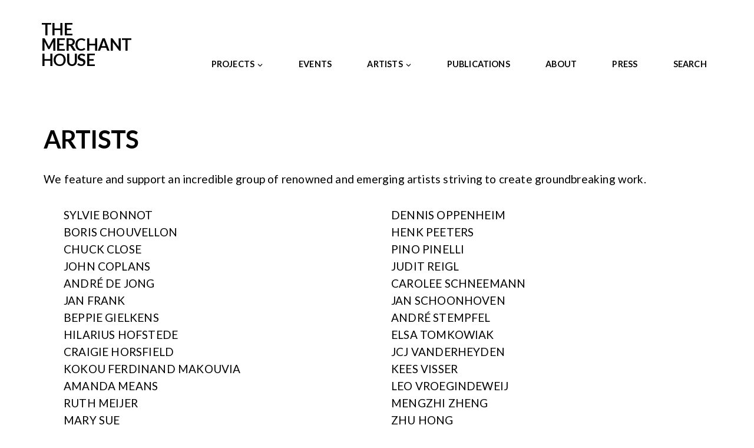

--- FILE ---
content_type: text/html; charset=UTF-8
request_url: https://merchanthouse.nl/artists/
body_size: 53672
content:
<!doctype html>
<html lang="en-US" class="no-js" itemtype="https://schema.org/WebPage" itemscope>
<head>
	<meta charset="UTF-8">
	<meta name="viewport" content="width=device-width, initial-scale=1, minimum-scale=1">
	<link rel='stylesheet' id='kadence-glightbox-css' href='https://usercontent.one/wp/merchanthouse.nl/wp-content/plugins/kadence-blocks/includes/assets/css/kb-glightbox.min.css?ver=3.6.1&media=1736861728' media='all' />
<meta name='robots' content='index, follow, max-image-preview:large, max-snippet:-1, max-video-preview:-1' />

	<!-- This site is optimized with the Yoast SEO plugin v26.8 - https://yoast.com/product/yoast-seo-wordpress/ -->
	<title>Artists - The Merchant House</title>
	<link rel="canonical" href="https://merchanthouse.nl/artists/" />
	<meta property="og:locale" content="en_US" />
	<meta property="og:type" content="article" />
	<meta property="og:title" content="Artists - The Merchant House" />
	<meta property="og:description" content="We feature and support an incredible group of renowned and emerging artists striving to create groundbreaking work. SYLVIE BONNOT Sylvie Bonnot&nbsp;(1982, FR) is a photographer and transmedia artist known for her radical questioning of documentary narratives. Her work is in museum collections and is&nbsp;the subject of several monographs:&nbsp;Contre-courants, Nouvelles Editions, Paris (2016),&nbsp;Derrière la retenue, FACIM..." />
	<meta property="og:url" content="https://merchanthouse.nl/artists/" />
	<meta property="og:site_name" content="The Merchant House" />
	<meta property="article:modified_time" content="2026-01-28T17:07:13+00:00" />
	<meta property="og:image" content="https://usercontent.one/wp/merchanthouse.nl/wp-content/uploads/john-coplans-body-of-work-installation-2019-gj-van-rooij-4-2-edited-1.jpg?media=1736861728" />
	<meta property="og:image:width" content="1500" />
	<meta property="og:image:height" content="1000" />
	<meta property="og:image:type" content="image/jpeg" />
	<meta name="twitter:card" content="summary_large_image" />
	<meta name="twitter:label1" content="Est. reading time" />
	<meta name="twitter:data1" content="22 minutes" />
	<script type="application/ld+json" class="yoast-schema-graph">{"@context":"https://schema.org","@graph":[{"@type":"WebPage","@id":"https://merchanthouse.nl/artists/","url":"https://merchanthouse.nl/artists/","name":"Artists - The Merchant House","isPartOf":{"@id":"https://merchanthouse.nl/#website"},"primaryImageOfPage":{"@id":"https://merchanthouse.nl/artists/#primaryimage"},"image":{"@id":"https://merchanthouse.nl/artists/#primaryimage"},"thumbnailUrl":"https://merchanthouse.nl/wp-content/uploads/john-coplans-body-of-work-installation-2019-gj-van-rooij-4-2-edited-1.jpg","datePublished":"2021-05-28T14:36:21+00:00","dateModified":"2026-01-28T17:07:13+00:00","breadcrumb":{"@id":"https://merchanthouse.nl/artists/#breadcrumb"},"inLanguage":"en-US","potentialAction":[{"@type":"ReadAction","target":["https://merchanthouse.nl/artists/"]}]},{"@type":"ImageObject","inLanguage":"en-US","@id":"https://merchanthouse.nl/artists/#primaryimage","url":"https://merchanthouse.nl/wp-content/uploads/john-coplans-body-of-work-installation-2019-gj-van-rooij-4-2-edited-1.jpg","contentUrl":"https://merchanthouse.nl/wp-content/uploads/john-coplans-body-of-work-installation-2019-gj-van-rooij-4-2-edited-1.jpg","width":1500,"height":1000},{"@type":"BreadcrumbList","@id":"https://merchanthouse.nl/artists/#breadcrumb","itemListElement":[{"@type":"ListItem","position":1,"name":"Home","item":"https://merchanthouse.nl/"},{"@type":"ListItem","position":2,"name":"Artists"}]},{"@type":"WebSite","@id":"https://merchanthouse.nl/#website","url":"https://merchanthouse.nl/","name":"The Merchant House","description":"Amsterdam","publisher":{"@id":"https://merchanthouse.nl/#organization"},"potentialAction":[{"@type":"SearchAction","target":{"@type":"EntryPoint","urlTemplate":"https://merchanthouse.nl/?s={search_term_string}"},"query-input":{"@type":"PropertyValueSpecification","valueRequired":true,"valueName":"search_term_string"}}],"inLanguage":"en-US"},{"@type":"Organization","@id":"https://merchanthouse.nl/#organization","name":"The Merchant House","url":"https://merchanthouse.nl/","logo":{"@type":"ImageObject","inLanguage":"en-US","@id":"https://merchanthouse.nl/#/schema/logo/image/","url":"https://merchanthouse.nl/wp-content/uploads/cropped-TMH-amsterdam-logo-square-2.jpg","contentUrl":"https://merchanthouse.nl/wp-content/uploads/cropped-TMH-amsterdam-logo-square-2.jpg","width":236,"height":236,"caption":"The Merchant House"},"image":{"@id":"https://merchanthouse.nl/#/schema/logo/image/"}}]}</script>
	<!-- / Yoast SEO plugin. -->


<link rel='dns-prefetch' href='//www.googletagmanager.com' />
<link rel="alternate" type="application/rss+xml" title="The Merchant House &raquo; Feed" href="https://merchanthouse.nl/feed/" />
<link rel="alternate" type="application/rss+xml" title="The Merchant House &raquo; Comments Feed" href="https://merchanthouse.nl/comments/feed/" />
			<script>document.documentElement.classList.remove( 'no-js' );</script>
			<link rel="alternate" title="oEmbed (JSON)" type="application/json+oembed" href="https://merchanthouse.nl/wp-json/oembed/1.0/embed?url=https%3A%2F%2Fmerchanthouse.nl%2Fartists%2F" />
<link rel="alternate" title="oEmbed (XML)" type="text/xml+oembed" href="https://merchanthouse.nl/wp-json/oembed/1.0/embed?url=https%3A%2F%2Fmerchanthouse.nl%2Fartists%2F&#038;format=xml" />
		<!-- This site uses the Google Analytics by MonsterInsights plugin v9.11.1 - Using Analytics tracking - https://www.monsterinsights.com/ -->
							<script src="//www.googletagmanager.com/gtag/js?id=G-0KK6Q41VEB"  data-cfasync="false" data-wpfc-render="false" async></script>
			<script data-cfasync="false" data-wpfc-render="false">
				var mi_version = '9.11.1';
				var mi_track_user = true;
				var mi_no_track_reason = '';
								var MonsterInsightsDefaultLocations = {"page_location":"https:\/\/merchanthouse.nl\/artists\/"};
								if ( typeof MonsterInsightsPrivacyGuardFilter === 'function' ) {
					var MonsterInsightsLocations = (typeof MonsterInsightsExcludeQuery === 'object') ? MonsterInsightsPrivacyGuardFilter( MonsterInsightsExcludeQuery ) : MonsterInsightsPrivacyGuardFilter( MonsterInsightsDefaultLocations );
				} else {
					var MonsterInsightsLocations = (typeof MonsterInsightsExcludeQuery === 'object') ? MonsterInsightsExcludeQuery : MonsterInsightsDefaultLocations;
				}

								var disableStrs = [
										'ga-disable-G-0KK6Q41VEB',
									];

				/* Function to detect opted out users */
				function __gtagTrackerIsOptedOut() {
					for (var index = 0; index < disableStrs.length; index++) {
						if (document.cookie.indexOf(disableStrs[index] + '=true') > -1) {
							return true;
						}
					}

					return false;
				}

				/* Disable tracking if the opt-out cookie exists. */
				if (__gtagTrackerIsOptedOut()) {
					for (var index = 0; index < disableStrs.length; index++) {
						window[disableStrs[index]] = true;
					}
				}

				/* Opt-out function */
				function __gtagTrackerOptout() {
					for (var index = 0; index < disableStrs.length; index++) {
						document.cookie = disableStrs[index] + '=true; expires=Thu, 31 Dec 2099 23:59:59 UTC; path=/';
						window[disableStrs[index]] = true;
					}
				}

				if ('undefined' === typeof gaOptout) {
					function gaOptout() {
						__gtagTrackerOptout();
					}
				}
								window.dataLayer = window.dataLayer || [];

				window.MonsterInsightsDualTracker = {
					helpers: {},
					trackers: {},
				};
				if (mi_track_user) {
					function __gtagDataLayer() {
						dataLayer.push(arguments);
					}

					function __gtagTracker(type, name, parameters) {
						if (!parameters) {
							parameters = {};
						}

						if (parameters.send_to) {
							__gtagDataLayer.apply(null, arguments);
							return;
						}

						if (type === 'event') {
														parameters.send_to = monsterinsights_frontend.v4_id;
							var hookName = name;
							if (typeof parameters['event_category'] !== 'undefined') {
								hookName = parameters['event_category'] + ':' + name;
							}

							if (typeof MonsterInsightsDualTracker.trackers[hookName] !== 'undefined') {
								MonsterInsightsDualTracker.trackers[hookName](parameters);
							} else {
								__gtagDataLayer('event', name, parameters);
							}
							
						} else {
							__gtagDataLayer.apply(null, arguments);
						}
					}

					__gtagTracker('js', new Date());
					__gtagTracker('set', {
						'developer_id.dZGIzZG': true,
											});
					if ( MonsterInsightsLocations.page_location ) {
						__gtagTracker('set', MonsterInsightsLocations);
					}
										__gtagTracker('config', 'G-0KK6Q41VEB', {"forceSSL":"true","link_attribution":"true"} );
										window.gtag = __gtagTracker;										(function () {
						/* https://developers.google.com/analytics/devguides/collection/analyticsjs/ */
						/* ga and __gaTracker compatibility shim. */
						var noopfn = function () {
							return null;
						};
						var newtracker = function () {
							return new Tracker();
						};
						var Tracker = function () {
							return null;
						};
						var p = Tracker.prototype;
						p.get = noopfn;
						p.set = noopfn;
						p.send = function () {
							var args = Array.prototype.slice.call(arguments);
							args.unshift('send');
							__gaTracker.apply(null, args);
						};
						var __gaTracker = function () {
							var len = arguments.length;
							if (len === 0) {
								return;
							}
							var f = arguments[len - 1];
							if (typeof f !== 'object' || f === null || typeof f.hitCallback !== 'function') {
								if ('send' === arguments[0]) {
									var hitConverted, hitObject = false, action;
									if ('event' === arguments[1]) {
										if ('undefined' !== typeof arguments[3]) {
											hitObject = {
												'eventAction': arguments[3],
												'eventCategory': arguments[2],
												'eventLabel': arguments[4],
												'value': arguments[5] ? arguments[5] : 1,
											}
										}
									}
									if ('pageview' === arguments[1]) {
										if ('undefined' !== typeof arguments[2]) {
											hitObject = {
												'eventAction': 'page_view',
												'page_path': arguments[2],
											}
										}
									}
									if (typeof arguments[2] === 'object') {
										hitObject = arguments[2];
									}
									if (typeof arguments[5] === 'object') {
										Object.assign(hitObject, arguments[5]);
									}
									if ('undefined' !== typeof arguments[1].hitType) {
										hitObject = arguments[1];
										if ('pageview' === hitObject.hitType) {
											hitObject.eventAction = 'page_view';
										}
									}
									if (hitObject) {
										action = 'timing' === arguments[1].hitType ? 'timing_complete' : hitObject.eventAction;
										hitConverted = mapArgs(hitObject);
										__gtagTracker('event', action, hitConverted);
									}
								}
								return;
							}

							function mapArgs(args) {
								var arg, hit = {};
								var gaMap = {
									'eventCategory': 'event_category',
									'eventAction': 'event_action',
									'eventLabel': 'event_label',
									'eventValue': 'event_value',
									'nonInteraction': 'non_interaction',
									'timingCategory': 'event_category',
									'timingVar': 'name',
									'timingValue': 'value',
									'timingLabel': 'event_label',
									'page': 'page_path',
									'location': 'page_location',
									'title': 'page_title',
									'referrer' : 'page_referrer',
								};
								for (arg in args) {
																		if (!(!args.hasOwnProperty(arg) || !gaMap.hasOwnProperty(arg))) {
										hit[gaMap[arg]] = args[arg];
									} else {
										hit[arg] = args[arg];
									}
								}
								return hit;
							}

							try {
								f.hitCallback();
							} catch (ex) {
							}
						};
						__gaTracker.create = newtracker;
						__gaTracker.getByName = newtracker;
						__gaTracker.getAll = function () {
							return [];
						};
						__gaTracker.remove = noopfn;
						__gaTracker.loaded = true;
						window['__gaTracker'] = __gaTracker;
					})();
									} else {
										console.log("");
					(function () {
						function __gtagTracker() {
							return null;
						}

						window['__gtagTracker'] = __gtagTracker;
						window['gtag'] = __gtagTracker;
					})();
									}
			</script>
							<!-- / Google Analytics by MonsterInsights -->
		<style id='wp-img-auto-sizes-contain-inline-css'>
img:is([sizes=auto i],[sizes^="auto," i]){contain-intrinsic-size:3000px 1500px}
/*# sourceURL=wp-img-auto-sizes-contain-inline-css */
</style>
<style id='wp-emoji-styles-inline-css'>

	img.wp-smiley, img.emoji {
		display: inline !important;
		border: none !important;
		box-shadow: none !important;
		height: 1em !important;
		width: 1em !important;
		margin: 0 0.07em !important;
		vertical-align: -0.1em !important;
		background: none !important;
		padding: 0 !important;
	}
/*# sourceURL=wp-emoji-styles-inline-css */
</style>
<style id='wp-block-library-inline-css'>
:root{--wp-block-synced-color:#7a00df;--wp-block-synced-color--rgb:122,0,223;--wp-bound-block-color:var(--wp-block-synced-color);--wp-editor-canvas-background:#ddd;--wp-admin-theme-color:#007cba;--wp-admin-theme-color--rgb:0,124,186;--wp-admin-theme-color-darker-10:#006ba1;--wp-admin-theme-color-darker-10--rgb:0,107,160.5;--wp-admin-theme-color-darker-20:#005a87;--wp-admin-theme-color-darker-20--rgb:0,90,135;--wp-admin-border-width-focus:2px}@media (min-resolution:192dpi){:root{--wp-admin-border-width-focus:1.5px}}.wp-element-button{cursor:pointer}:root .has-very-light-gray-background-color{background-color:#eee}:root .has-very-dark-gray-background-color{background-color:#313131}:root .has-very-light-gray-color{color:#eee}:root .has-very-dark-gray-color{color:#313131}:root .has-vivid-green-cyan-to-vivid-cyan-blue-gradient-background{background:linear-gradient(135deg,#00d084,#0693e3)}:root .has-purple-crush-gradient-background{background:linear-gradient(135deg,#34e2e4,#4721fb 50%,#ab1dfe)}:root .has-hazy-dawn-gradient-background{background:linear-gradient(135deg,#faaca8,#dad0ec)}:root .has-subdued-olive-gradient-background{background:linear-gradient(135deg,#fafae1,#67a671)}:root .has-atomic-cream-gradient-background{background:linear-gradient(135deg,#fdd79a,#004a59)}:root .has-nightshade-gradient-background{background:linear-gradient(135deg,#330968,#31cdcf)}:root .has-midnight-gradient-background{background:linear-gradient(135deg,#020381,#2874fc)}:root{--wp--preset--font-size--normal:16px;--wp--preset--font-size--huge:42px}.has-regular-font-size{font-size:1em}.has-larger-font-size{font-size:2.625em}.has-normal-font-size{font-size:var(--wp--preset--font-size--normal)}.has-huge-font-size{font-size:var(--wp--preset--font-size--huge)}.has-text-align-center{text-align:center}.has-text-align-left{text-align:left}.has-text-align-right{text-align:right}.has-fit-text{white-space:nowrap!important}#end-resizable-editor-section{display:none}.aligncenter{clear:both}.items-justified-left{justify-content:flex-start}.items-justified-center{justify-content:center}.items-justified-right{justify-content:flex-end}.items-justified-space-between{justify-content:space-between}.screen-reader-text{border:0;clip-path:inset(50%);height:1px;margin:-1px;overflow:hidden;padding:0;position:absolute;width:1px;word-wrap:normal!important}.screen-reader-text:focus{background-color:#ddd;clip-path:none;color:#444;display:block;font-size:1em;height:auto;left:5px;line-height:normal;padding:15px 23px 14px;text-decoration:none;top:5px;width:auto;z-index:100000}html :where(.has-border-color){border-style:solid}html :where([style*=border-top-color]){border-top-style:solid}html :where([style*=border-right-color]){border-right-style:solid}html :where([style*=border-bottom-color]){border-bottom-style:solid}html :where([style*=border-left-color]){border-left-style:solid}html :where([style*=border-width]){border-style:solid}html :where([style*=border-top-width]){border-top-style:solid}html :where([style*=border-right-width]){border-right-style:solid}html :where([style*=border-bottom-width]){border-bottom-style:solid}html :where([style*=border-left-width]){border-left-style:solid}html :where(img[class*=wp-image-]){height:auto;max-width:100%}:where(figure){margin:0 0 1em}html :where(.is-position-sticky){--wp-admin--admin-bar--position-offset:var(--wp-admin--admin-bar--height,0px)}@media screen and (max-width:600px){html :where(.is-position-sticky){--wp-admin--admin-bar--position-offset:0px}}

/*# sourceURL=wp-block-library-inline-css */
</style><style id='wp-block-group-inline-css'>
.wp-block-group{box-sizing:border-box}:where(.wp-block-group.wp-block-group-is-layout-constrained){position:relative}
/*# sourceURL=https://merchanthouse.nl/wp-includes/blocks/group/style.min.css */
</style>
<style id='wp-block-separator-inline-css'>
@charset "UTF-8";.wp-block-separator{border:none;border-top:2px solid}:root :where(.wp-block-separator.is-style-dots){height:auto;line-height:1;text-align:center}:root :where(.wp-block-separator.is-style-dots):before{color:currentColor;content:"···";font-family:serif;font-size:1.5em;letter-spacing:2em;padding-left:2em}.wp-block-separator.is-style-dots{background:none!important;border:none!important}
/*# sourceURL=https://merchanthouse.nl/wp-includes/blocks/separator/style.min.css */
</style>
<style id='global-styles-inline-css'>
:root{--wp--preset--aspect-ratio--square: 1;--wp--preset--aspect-ratio--4-3: 4/3;--wp--preset--aspect-ratio--3-4: 3/4;--wp--preset--aspect-ratio--3-2: 3/2;--wp--preset--aspect-ratio--2-3: 2/3;--wp--preset--aspect-ratio--16-9: 16/9;--wp--preset--aspect-ratio--9-16: 9/16;--wp--preset--color--black: #000000;--wp--preset--color--cyan-bluish-gray: #abb8c3;--wp--preset--color--white: #ffffff;--wp--preset--color--pale-pink: #f78da7;--wp--preset--color--vivid-red: #cf2e2e;--wp--preset--color--luminous-vivid-orange: #ff6900;--wp--preset--color--luminous-vivid-amber: #fcb900;--wp--preset--color--light-green-cyan: #7bdcb5;--wp--preset--color--vivid-green-cyan: #00d084;--wp--preset--color--pale-cyan-blue: #8ed1fc;--wp--preset--color--vivid-cyan-blue: #0693e3;--wp--preset--color--vivid-purple: #9b51e0;--wp--preset--color--theme-palette-1: var(--global-palette1);--wp--preset--color--theme-palette-2: var(--global-palette2);--wp--preset--color--theme-palette-3: var(--global-palette3);--wp--preset--color--theme-palette-4: var(--global-palette4);--wp--preset--color--theme-palette-5: var(--global-palette5);--wp--preset--color--theme-palette-6: var(--global-palette6);--wp--preset--color--theme-palette-7: var(--global-palette7);--wp--preset--color--theme-palette-8: var(--global-palette8);--wp--preset--color--theme-palette-9: var(--global-palette9);--wp--preset--color--theme-palette-10: var(--global-palette10);--wp--preset--color--theme-palette-11: var(--global-palette11);--wp--preset--color--theme-palette-12: var(--global-palette12);--wp--preset--color--theme-palette-13: var(--global-palette13);--wp--preset--color--theme-palette-14: var(--global-palette14);--wp--preset--color--theme-palette-15: var(--global-palette15);--wp--preset--color--kb-palette-1: #cbd5e0;--wp--preset--color--kb-palette-12: #888888;--wp--preset--gradient--vivid-cyan-blue-to-vivid-purple: linear-gradient(135deg,rgb(6,147,227) 0%,rgb(155,81,224) 100%);--wp--preset--gradient--light-green-cyan-to-vivid-green-cyan: linear-gradient(135deg,rgb(122,220,180) 0%,rgb(0,208,130) 100%);--wp--preset--gradient--luminous-vivid-amber-to-luminous-vivid-orange: linear-gradient(135deg,rgb(252,185,0) 0%,rgb(255,105,0) 100%);--wp--preset--gradient--luminous-vivid-orange-to-vivid-red: linear-gradient(135deg,rgb(255,105,0) 0%,rgb(207,46,46) 100%);--wp--preset--gradient--very-light-gray-to-cyan-bluish-gray: linear-gradient(135deg,rgb(238,238,238) 0%,rgb(169,184,195) 100%);--wp--preset--gradient--cool-to-warm-spectrum: linear-gradient(135deg,rgb(74,234,220) 0%,rgb(151,120,209) 20%,rgb(207,42,186) 40%,rgb(238,44,130) 60%,rgb(251,105,98) 80%,rgb(254,248,76) 100%);--wp--preset--gradient--blush-light-purple: linear-gradient(135deg,rgb(255,206,236) 0%,rgb(152,150,240) 100%);--wp--preset--gradient--blush-bordeaux: linear-gradient(135deg,rgb(254,205,165) 0%,rgb(254,45,45) 50%,rgb(107,0,62) 100%);--wp--preset--gradient--luminous-dusk: linear-gradient(135deg,rgb(255,203,112) 0%,rgb(199,81,192) 50%,rgb(65,88,208) 100%);--wp--preset--gradient--pale-ocean: linear-gradient(135deg,rgb(255,245,203) 0%,rgb(182,227,212) 50%,rgb(51,167,181) 100%);--wp--preset--gradient--electric-grass: linear-gradient(135deg,rgb(202,248,128) 0%,rgb(113,206,126) 100%);--wp--preset--gradient--midnight: linear-gradient(135deg,rgb(2,3,129) 0%,rgb(40,116,252) 100%);--wp--preset--font-size--small: var(--global-font-size-small);--wp--preset--font-size--medium: var(--global-font-size-medium);--wp--preset--font-size--large: var(--global-font-size-large);--wp--preset--font-size--x-large: 42px;--wp--preset--font-size--larger: var(--global-font-size-larger);--wp--preset--font-size--xxlarge: var(--global-font-size-xxlarge);--wp--preset--spacing--20: 0.44rem;--wp--preset--spacing--30: 0.67rem;--wp--preset--spacing--40: 1rem;--wp--preset--spacing--50: 1.5rem;--wp--preset--spacing--60: 2.25rem;--wp--preset--spacing--70: 3.38rem;--wp--preset--spacing--80: 5.06rem;--wp--preset--shadow--natural: 6px 6px 9px rgba(0, 0, 0, 0.2);--wp--preset--shadow--deep: 12px 12px 50px rgba(0, 0, 0, 0.4);--wp--preset--shadow--sharp: 6px 6px 0px rgba(0, 0, 0, 0.2);--wp--preset--shadow--outlined: 6px 6px 0px -3px rgb(255, 255, 255), 6px 6px rgb(0, 0, 0);--wp--preset--shadow--crisp: 6px 6px 0px rgb(0, 0, 0);}:where(.is-layout-flex){gap: 0.5em;}:where(.is-layout-grid){gap: 0.5em;}body .is-layout-flex{display: flex;}.is-layout-flex{flex-wrap: wrap;align-items: center;}.is-layout-flex > :is(*, div){margin: 0;}body .is-layout-grid{display: grid;}.is-layout-grid > :is(*, div){margin: 0;}:where(.wp-block-columns.is-layout-flex){gap: 2em;}:where(.wp-block-columns.is-layout-grid){gap: 2em;}:where(.wp-block-post-template.is-layout-flex){gap: 1.25em;}:where(.wp-block-post-template.is-layout-grid){gap: 1.25em;}.has-black-color{color: var(--wp--preset--color--black) !important;}.has-cyan-bluish-gray-color{color: var(--wp--preset--color--cyan-bluish-gray) !important;}.has-white-color{color: var(--wp--preset--color--white) !important;}.has-pale-pink-color{color: var(--wp--preset--color--pale-pink) !important;}.has-vivid-red-color{color: var(--wp--preset--color--vivid-red) !important;}.has-luminous-vivid-orange-color{color: var(--wp--preset--color--luminous-vivid-orange) !important;}.has-luminous-vivid-amber-color{color: var(--wp--preset--color--luminous-vivid-amber) !important;}.has-light-green-cyan-color{color: var(--wp--preset--color--light-green-cyan) !important;}.has-vivid-green-cyan-color{color: var(--wp--preset--color--vivid-green-cyan) !important;}.has-pale-cyan-blue-color{color: var(--wp--preset--color--pale-cyan-blue) !important;}.has-vivid-cyan-blue-color{color: var(--wp--preset--color--vivid-cyan-blue) !important;}.has-vivid-purple-color{color: var(--wp--preset--color--vivid-purple) !important;}.has-black-background-color{background-color: var(--wp--preset--color--black) !important;}.has-cyan-bluish-gray-background-color{background-color: var(--wp--preset--color--cyan-bluish-gray) !important;}.has-white-background-color{background-color: var(--wp--preset--color--white) !important;}.has-pale-pink-background-color{background-color: var(--wp--preset--color--pale-pink) !important;}.has-vivid-red-background-color{background-color: var(--wp--preset--color--vivid-red) !important;}.has-luminous-vivid-orange-background-color{background-color: var(--wp--preset--color--luminous-vivid-orange) !important;}.has-luminous-vivid-amber-background-color{background-color: var(--wp--preset--color--luminous-vivid-amber) !important;}.has-light-green-cyan-background-color{background-color: var(--wp--preset--color--light-green-cyan) !important;}.has-vivid-green-cyan-background-color{background-color: var(--wp--preset--color--vivid-green-cyan) !important;}.has-pale-cyan-blue-background-color{background-color: var(--wp--preset--color--pale-cyan-blue) !important;}.has-vivid-cyan-blue-background-color{background-color: var(--wp--preset--color--vivid-cyan-blue) !important;}.has-vivid-purple-background-color{background-color: var(--wp--preset--color--vivid-purple) !important;}.has-black-border-color{border-color: var(--wp--preset--color--black) !important;}.has-cyan-bluish-gray-border-color{border-color: var(--wp--preset--color--cyan-bluish-gray) !important;}.has-white-border-color{border-color: var(--wp--preset--color--white) !important;}.has-pale-pink-border-color{border-color: var(--wp--preset--color--pale-pink) !important;}.has-vivid-red-border-color{border-color: var(--wp--preset--color--vivid-red) !important;}.has-luminous-vivid-orange-border-color{border-color: var(--wp--preset--color--luminous-vivid-orange) !important;}.has-luminous-vivid-amber-border-color{border-color: var(--wp--preset--color--luminous-vivid-amber) !important;}.has-light-green-cyan-border-color{border-color: var(--wp--preset--color--light-green-cyan) !important;}.has-vivid-green-cyan-border-color{border-color: var(--wp--preset--color--vivid-green-cyan) !important;}.has-pale-cyan-blue-border-color{border-color: var(--wp--preset--color--pale-cyan-blue) !important;}.has-vivid-cyan-blue-border-color{border-color: var(--wp--preset--color--vivid-cyan-blue) !important;}.has-vivid-purple-border-color{border-color: var(--wp--preset--color--vivid-purple) !important;}.has-vivid-cyan-blue-to-vivid-purple-gradient-background{background: var(--wp--preset--gradient--vivid-cyan-blue-to-vivid-purple) !important;}.has-light-green-cyan-to-vivid-green-cyan-gradient-background{background: var(--wp--preset--gradient--light-green-cyan-to-vivid-green-cyan) !important;}.has-luminous-vivid-amber-to-luminous-vivid-orange-gradient-background{background: var(--wp--preset--gradient--luminous-vivid-amber-to-luminous-vivid-orange) !important;}.has-luminous-vivid-orange-to-vivid-red-gradient-background{background: var(--wp--preset--gradient--luminous-vivid-orange-to-vivid-red) !important;}.has-very-light-gray-to-cyan-bluish-gray-gradient-background{background: var(--wp--preset--gradient--very-light-gray-to-cyan-bluish-gray) !important;}.has-cool-to-warm-spectrum-gradient-background{background: var(--wp--preset--gradient--cool-to-warm-spectrum) !important;}.has-blush-light-purple-gradient-background{background: var(--wp--preset--gradient--blush-light-purple) !important;}.has-blush-bordeaux-gradient-background{background: var(--wp--preset--gradient--blush-bordeaux) !important;}.has-luminous-dusk-gradient-background{background: var(--wp--preset--gradient--luminous-dusk) !important;}.has-pale-ocean-gradient-background{background: var(--wp--preset--gradient--pale-ocean) !important;}.has-electric-grass-gradient-background{background: var(--wp--preset--gradient--electric-grass) !important;}.has-midnight-gradient-background{background: var(--wp--preset--gradient--midnight) !important;}.has-small-font-size{font-size: var(--wp--preset--font-size--small) !important;}.has-medium-font-size{font-size: var(--wp--preset--font-size--medium) !important;}.has-large-font-size{font-size: var(--wp--preset--font-size--large) !important;}.has-x-large-font-size{font-size: var(--wp--preset--font-size--x-large) !important;}
/*# sourceURL=global-styles-inline-css */
</style>

<style id='classic-theme-styles-inline-css'>
/*! This file is auto-generated */
.wp-block-button__link{color:#fff;background-color:#32373c;border-radius:9999px;box-shadow:none;text-decoration:none;padding:calc(.667em + 2px) calc(1.333em + 2px);font-size:1.125em}.wp-block-file__button{background:#32373c;color:#fff;text-decoration:none}
/*# sourceURL=/wp-includes/css/classic-themes.min.css */
</style>
<link rel='stylesheet' id='foobox-free-min-css' href='https://usercontent.one/wp/merchanthouse.nl/wp-content/plugins/foobox-image-lightbox/free/css/foobox.free.min.css?ver=2.7.41&media=1736861728' media='all' />
<link rel='stylesheet' id='kadence-global-css' href='https://usercontent.one/wp/merchanthouse.nl/wp-content/themes/kadence/assets/css/global.min.css?ver=1.4.3&media=1736861728' media='all' />
<style id='kadence-global-inline-css'>
/* Kadence Base CSS */
:root{--global-palette1:#8a8d91;--global-palette2:#f50202;--global-palette3:#000000;--global-palette4:#000000;--global-palette5:#070707;--global-palette6:#000000;--global-palette7:#EDF2F7;--global-palette8:#F7FAFC;--global-palette9:#ffffff;--global-palette10:oklch(from var(--global-palette1) calc(l + 0.10 * (1 - l)) calc(c * 1.00) calc(h + 180) / 100%);--global-palette11:#13612e;--global-palette12:#1159af;--global-palette13:#b82105;--global-palette14:#f7630c;--global-palette15:#f5a524;--global-palette9rgb:255, 255, 255;--global-palette-highlight:var(--global-palette4);--global-palette-highlight-alt:var(--global-palette1);--global-palette-highlight-alt2:var(--global-palette9);--global-palette-btn-bg:var(--global-palette4);--global-palette-btn-bg-hover:var(--global-palette1);--global-palette-btn:var(--global-palette9);--global-palette-btn-hover:var(--global-palette9);--global-palette-btn-sec-bg:var(--global-palette7);--global-palette-btn-sec-bg-hover:var(--global-palette2);--global-palette-btn-sec:var(--global-palette3);--global-palette-btn-sec-hover:var(--global-palette9);--global-body-font-family:Lato, sans-serif;--global-heading-font-family:inherit;--global-primary-nav-font-family:inherit;--global-fallback-font:sans-serif;--global-display-fallback-font:sans-serif;--global-content-width:1180px;--global-content-wide-width:calc(1180px + 230px);--global-content-narrow-width:800px;--global-content-edge-padding:1.5rem;--global-content-boxed-padding:2rem;--global-calc-content-width:calc(1180px - var(--global-content-edge-padding) - var(--global-content-edge-padding) );--wp--style--global--content-size:var(--global-calc-content-width);}.wp-site-blocks{--global-vw:calc( 100vw - ( 0.5 * var(--scrollbar-offset)));}body{background:var(--global-palette9);}body, input, select, optgroup, textarea{font-style:normal;font-weight:normal;font-size:19px;line-height:1.56;letter-spacing:0.01em;font-family:var(--global-body-font-family);color:var(--global-palette4);}.content-bg, body.content-style-unboxed .site{background:var(--global-palette9);}@media all and (max-width: 1024px){body{font-size:17px;}}@media all and (max-width: 767px){body{font-size:15px;}}h1,h2,h3,h4,h5,h6{font-family:var(--global-heading-font-family);}h1{font-style:normal;font-weight:700;font-size:42px;line-height:1;letter-spacing:-0.02em;text-transform:uppercase;color:var(--global-palette4);}h2{font-style:normal;font-weight:700;font-size:67px;line-height:1.1;letter-spacing:-0.03em;color:var(--global-palette4);}h3{font-style:normal;font-weight:700;font-size:29px;line-height:1.1;letter-spacing:-0.02em;color:var(--global-palette4);}h4{font-style:normal;font-weight:700;font-size:24px;line-height:1.15;letter-spacing:-0.01em;color:var(--global-palette4);}h5{font-style:normal;font-weight:700;font-size:20px;line-height:1.5;letter-spacing:-0.05em;color:var(--global-palette4);}h6{font-style:normal;font-weight:700;font-size:18px;line-height:1.5;letter-spacing:-0.05em;color:var(--global-palette4);}.entry-hero h1{font-style:normal;font-size:25px;color:var(--global-palette3);}.entry-hero .kadence-breadcrumbs, .entry-hero .search-form{font-style:normal;color:var(--global-palette4);}@media all and (max-width: 1024px){h1{font-size:22px;}}@media all and (max-width: 767px){h2{font-size:32px;}h3{font-size:24px;}}.entry-hero .kadence-breadcrumbs{max-width:1180px;}.site-container, .site-header-row-layout-contained, .site-footer-row-layout-contained, .entry-hero-layout-contained, .comments-area, .alignfull > .wp-block-cover__inner-container, .alignwide > .wp-block-cover__inner-container{max-width:var(--global-content-width);}.content-width-narrow .content-container.site-container, .content-width-narrow .hero-container.site-container{max-width:var(--global-content-narrow-width);}@media all and (min-width: 1410px){.wp-site-blocks .content-container  .alignwide{margin-left:-115px;margin-right:-115px;width:unset;max-width:unset;}}@media all and (min-width: 1060px){.content-width-narrow .wp-site-blocks .content-container .alignwide{margin-left:-130px;margin-right:-130px;width:unset;max-width:unset;}}.content-style-boxed .wp-site-blocks .entry-content .alignwide{margin-left:calc( -1 * var( --global-content-boxed-padding ) );margin-right:calc( -1 * var( --global-content-boxed-padding ) );}.content-area{margin-top:3rem;margin-bottom:3rem;}@media all and (max-width: 1024px){.content-area{margin-top:3rem;margin-bottom:3rem;}}@media all and (max-width: 767px){.content-area{margin-top:2rem;margin-bottom:2rem;}}@media all and (max-width: 1024px){:root{--global-content-boxed-padding:2rem;}}@media all and (max-width: 767px){:root{--global-content-boxed-padding:1.5rem;}}.entry-content-wrap{padding:2rem;}@media all and (max-width: 1024px){.entry-content-wrap{padding:2rem;}}@media all and (max-width: 767px){.entry-content-wrap{padding:1.5rem;}}.entry.single-entry{box-shadow:0px 15px 15px -10px rgba(0,0,0,0.05);}.entry.loop-entry{box-shadow:0px 15px 15px -10px rgba(0,0,0,0.05);}.loop-entry .entry-content-wrap{padding:2rem;}@media all and (max-width: 1024px){.loop-entry .entry-content-wrap{padding:2rem;}}@media all and (max-width: 767px){.loop-entry .entry-content-wrap{padding:1.5rem;}}button, .button, .wp-block-button__link, input[type="button"], input[type="reset"], input[type="submit"], .fl-button, .elementor-button-wrapper .elementor-button, .wc-block-components-checkout-place-order-button, .wc-block-cart__submit{border-radius:0px;padding:0px 0px 0px 0px;border:0px none currentColor;box-shadow:0px 0px 0px -7px rgba(0,0,0,0);}.wp-block-button.is-style-outline .wp-block-button__link{padding:0px 0px 0px 0px;}button:hover, button:focus, button:active, .button:hover, .button:focus, .button:active, .wp-block-button__link:hover, .wp-block-button__link:focus, .wp-block-button__link:active, input[type="button"]:hover, input[type="button"]:focus, input[type="button"]:active, input[type="reset"]:hover, input[type="reset"]:focus, input[type="reset"]:active, input[type="submit"]:hover, input[type="submit"]:focus, input[type="submit"]:active, .elementor-button-wrapper .elementor-button:hover, .elementor-button-wrapper .elementor-button:focus, .elementor-button-wrapper .elementor-button:active, .wc-block-cart__submit:hover{box-shadow:0px 15px 25px -7px rgba(0,0,0,0.1);}.kb-button.kb-btn-global-outline.kb-btn-global-inherit{padding-top:calc(0px - 2px);padding-right:calc(0px - 2px);padding-bottom:calc(0px - 2px);padding-left:calc(0px - 2px);}@media all and (min-width: 1025px){.transparent-header .entry-hero .entry-hero-container-inner{padding-top:80px;}}@media all and (max-width: 1024px){.mobile-transparent-header .entry-hero .entry-hero-container-inner{padding-top:80px;}}@media all and (max-width: 767px){.mobile-transparent-header .entry-hero .entry-hero-container-inner{padding-top:80px;}}#kt-scroll-up-reader, #kt-scroll-up{border:0px dashed currentColor;border-radius:50px 50px 50px 50px;bottom:30px;font-size:1.63em;padding:1.33em 1.33em 1.33em 1.33em;}#kt-scroll-up-reader.scroll-up-side-right, #kt-scroll-up.scroll-up-side-right{right:30px;}#kt-scroll-up-reader.scroll-up-side-left, #kt-scroll-up.scroll-up-side-left{left:30px;}.entry-hero.page-hero-section .entry-header{min-height:200px;}.entry-author-style-center{padding-top:var(--global-md-spacing);border-top:1px solid var(--global-gray-500);}.entry-author-style-center .entry-author-avatar, .entry-meta .author-avatar{display:none;}.entry-author-style-normal .entry-author-profile{padding-left:0px;}#comments .comment-meta{margin-left:0px;}
/* Kadence Header CSS */
@media all and (max-width: 1024px){.mobile-transparent-header #masthead{position:absolute;left:0px;right:0px;z-index:100;}.kadence-scrollbar-fixer.mobile-transparent-header #masthead{right:var(--scrollbar-offset,0);}.mobile-transparent-header #masthead, .mobile-transparent-header .site-top-header-wrap .site-header-row-container-inner, .mobile-transparent-header .site-main-header-wrap .site-header-row-container-inner, .mobile-transparent-header .site-bottom-header-wrap .site-header-row-container-inner{background:transparent;}.site-header-row-tablet-layout-fullwidth, .site-header-row-tablet-layout-standard{padding:0px;}}@media all and (min-width: 1025px){.transparent-header #masthead{position:absolute;left:0px;right:0px;z-index:100;}.transparent-header.kadence-scrollbar-fixer #masthead{right:var(--scrollbar-offset,0);}.transparent-header #masthead, .transparent-header .site-top-header-wrap .site-header-row-container-inner, .transparent-header .site-main-header-wrap .site-header-row-container-inner, .transparent-header .site-bottom-header-wrap .site-header-row-container-inner{background:transparent;}}.site-branding{padding:30px 0px 0px 0px;}#masthead, #masthead .kadence-sticky-header.item-is-fixed:not(.item-at-start):not(.site-header-row-container):not(.site-main-header-wrap), #masthead .kadence-sticky-header.item-is-fixed:not(.item-at-start) > .site-header-row-container-inner{background:#ffffff;}.site-main-header-inner-wrap{min-height:80px;}.site-main-header-wrap .site-header-row-container-inner>.site-container{padding:0px 0px 40px 0px;}@media all and (max-width: 1024px){.site-main-header-wrap .site-header-row-container-inner>.site-container{padding:0px 0px 0px 0px;}}.header-navigation[class*="header-navigation-style-underline"] .header-menu-container.primary-menu-container>ul>li>a:after{width:calc( 100% - 4.16em);}.main-navigation .primary-menu-container > ul > li.menu-item > a{padding-left:calc(4.16em / 2);padding-right:calc(4.16em / 2);padding-top:0.6em;padding-bottom:0.6em;color:var(--global-palette5);}.main-navigation .primary-menu-container > ul > li.menu-item .dropdown-nav-special-toggle{right:calc(4.16em / 2);}.main-navigation .primary-menu-container > ul li.menu-item > a{font-style:normal;font-weight:700;font-size:14.5px;line-height:1.4;text-transform:uppercase;}.main-navigation .primary-menu-container > ul > li.menu-item > a:hover{color:var(--global-palette1);}.main-navigation .primary-menu-container > ul > li.menu-item.current-menu-item > a{color:var(--global-palette1);}.header-navigation .header-menu-container ul ul.sub-menu, .header-navigation .header-menu-container ul ul.submenu{background:rgba(0,0,0,0);box-shadow:0px 0px 0px 0px rgba(0,0,0,0.1);}.header-navigation .header-menu-container ul ul li.menu-item, .header-menu-container ul.menu > li.kadence-menu-mega-enabled > ul > li.menu-item > a{border-bottom:1px solid rgba(255,255,255,0.1);border-radius:0px 0px 0px 0px;}.header-navigation .header-menu-container ul ul li.menu-item > a{width:240px;padding-top:0.2em;padding-bottom:0.2em;color:var(--global-palette5);font-style:normal;font-weight:700;font-size:14px;line-height:1.4;}.header-navigation .header-menu-container ul ul li.menu-item > a:hover{color:var(--global-palette1);background:rgba(0,0,0,0);border-radius:0px 0px 0px 0px;}.header-navigation .header-menu-container ul ul li.menu-item.current-menu-item > a{color:var(--global-palette1);background:rgba(0,0,0,0);border-radius:0px 0px 0px 0px;}.mobile-toggle-open-container .menu-toggle-open, .mobile-toggle-open-container .menu-toggle-open:focus{color:var(--global-palette1);padding:0.4em 1.5em 0.4em 0.6em;font-size:14px;}.mobile-toggle-open-container .menu-toggle-open.menu-toggle-style-bordered{border:1px solid currentColor;}.mobile-toggle-open-container .menu-toggle-open .menu-toggle-icon{font-size:25px;}.mobile-toggle-open-container .menu-toggle-open:hover, .mobile-toggle-open-container .menu-toggle-open:focus-visible{color:var(--global-palette1);}.mobile-navigation ul li{font-style:normal;font-weight:700;font-size:16px;text-transform:uppercase;}.mobile-navigation ul li a{padding-top:0.35em;padding-bottom:0.35em;}.mobile-navigation ul li > a, .mobile-navigation ul li.menu-item-has-children > .drawer-nav-drop-wrap{color:var(--global-palette3);}.mobile-navigation ul li > a:hover, .mobile-navigation ul li.menu-item-has-children > .drawer-nav-drop-wrap:hover{color:var(--global-palette1);}.mobile-navigation ul li.current-menu-item > a, .mobile-navigation ul li.current-menu-item.menu-item-has-children > .drawer-nav-drop-wrap{color:var(--global-palette1);}.mobile-navigation ul li.menu-item-has-children .drawer-nav-drop-wrap, .mobile-navigation ul li:not(.menu-item-has-children) a{border-bottom:0px solid rgba(255,255,255,0.1);}.mobile-navigation:not(.drawer-navigation-parent-toggle-true) ul li.menu-item-has-children .drawer-nav-drop-wrap button{border-left:0px solid rgba(255,255,255,0.1);}#mobile-drawer .drawer-header .drawer-toggle{padding:0.6em 0.15em 0.6em 0.15em;font-size:24px;}.header-html{font-style:normal;font-weight:normal;font-size:16px;line-height:1;text-transform:uppercase;margin:22px 0px 0px 0px;}
/* Kadence Footer CSS */
.site-top-footer-wrap .site-footer-row-container-inner{font-style:normal;font-size:0.85rem;line-height:1.3;border-top:1px solid #cbd5e0;}.site-footer .site-top-footer-wrap a:not(.button):not(.wp-block-button__link):not(.wp-element-button):hover{color:var(--global-palette1);}.site-top-footer-inner-wrap{padding-top:20px;padding-bottom:30px;grid-column-gap:30px;grid-row-gap:30px;}.site-top-footer-inner-wrap .widget{margin-bottom:30px;}.site-top-footer-inner-wrap .site-footer-section:not(:last-child):after{right:calc(-30px / 2);}@media all and (max-width: 1024px){.site-top-footer-inner-wrap{grid-column-gap:0px;grid-row-gap:0px;}.site-top-footer-inner-wrap .site-footer-section:not(:last-child):after{right:calc(-0px / 2);}}.footer-social-wrap{margin:0px 0px 0px 0px;}.footer-social-wrap .footer-social-inner-wrap{font-size:1.48em;gap:0em;}.site-footer .site-footer-wrap .site-footer-section .footer-social-wrap .footer-social-inner-wrap .social-button{color:var(--global-palette1);border:2px none currentColor;border-radius:3px;}.site-footer .site-footer-wrap .site-footer-section .footer-social-wrap .footer-social-inner-wrap .social-button:hover{color:var(--global-palette1);}
/*# sourceURL=kadence-global-inline-css */
</style>
<link rel='stylesheet' id='searchwp-live-search-css' href='https://usercontent.one/wp/merchanthouse.nl/wp-content/plugins/searchwp-live-ajax-search/assets/styles/style.min.css?ver=1.8.7&media=1736861728' media='all' />
<style id='searchwp-live-search-inline-css'>
.searchwp-live-search-result .searchwp-live-search-result--title a {
  font-size: 16px;
}
.searchwp-live-search-result .searchwp-live-search-result--price {
  font-size: 14px;
}
.searchwp-live-search-result .searchwp-live-search-result--add-to-cart .button {
  font-size: 14px;
}

/*# sourceURL=searchwp-live-search-inline-css */
</style>
<link rel='stylesheet' id='kadence-blocks-tableofcontents-css' href='https://usercontent.one/wp/merchanthouse.nl/wp-content/plugins/kadence-blocks/dist/style-blocks-tableofcontents.css?ver=3.6.1&media=1736861728' media='all' />
<link rel='stylesheet' id='kadence-blocks-advancedgallery-css' href='https://usercontent.one/wp/merchanthouse.nl/wp-content/plugins/kadence-blocks/dist/style-blocks-advancedgallery.css?ver=3.6.1&media=1736861728' media='all' />
<link rel='stylesheet' id='kadence-blocks-rowlayout-css' href='https://usercontent.one/wp/merchanthouse.nl/wp-content/plugins/kadence-blocks/dist/style-blocks-rowlayout.css?ver=3.6.1&media=1736861728' media='all' />
<link rel='stylesheet' id='kadence-blocks-column-css' href='https://usercontent.one/wp/merchanthouse.nl/wp-content/plugins/kadence-blocks/dist/style-blocks-column.css?ver=3.6.1&media=1736861728' media='all' />
<style id='kadence-blocks-global-variables-inline-css'>
:root {--global-kb-font-size-sm:clamp(0.8rem, 0.73rem + 0.217vw, 0.9rem);--global-kb-font-size-md:clamp(1.1rem, 0.995rem + 0.326vw, 1.25rem);--global-kb-font-size-lg:clamp(1.75rem, 1.576rem + 0.543vw, 2rem);--global-kb-font-size-xl:clamp(2.25rem, 1.728rem + 1.63vw, 3rem);--global-kb-font-size-xxl:clamp(2.5rem, 1.456rem + 3.26vw, 4rem);--global-kb-font-size-xxxl:clamp(2.75rem, 0.489rem + 7.065vw, 6rem);}
/*# sourceURL=kadence-blocks-global-variables-inline-css */
</style>
<style id='kadence_blocks_css-inline-css'>
.kb-table-of-content-nav.kb-table-of-content-id840_5c4210-31 .kb-table-of-content-wrap{padding-top:0px;padding-right:0px;padding-bottom:0px;padding-left:0px;}.kb-table-of-content-nav.kb-table-of-content-id840_5c4210-31 .kb-table-of-contents-title{font-size:18px;}.kb-table-of-content-nav.kb-table-of-content-id840_5c4210-31 .kb-table-of-content-wrap .kb-table-of-content-list{font-weight:400;margin-top:0px;margin-right:0px;margin-bottom:0px;margin-left:0px;}.kb-table-of-content-nav.kb-table-of-content-id840_5c4210-31 .kb-table-of-content-wrap .kb-table-of-content-list .kb-table-of-contents__entry:hover{color:var(--global-palette1, #3182CE);}.wp-block-kadence-advancedgallery.kb-gallery-wrap-id-840_ac8eb8-0d{margin-top:0px;margin-right:0px;margin-bottom:0px;margin-left:0px;}.wp-block-kadence-advancedgallery .kb-gallery-type-grid.kb-gallery-id-840_ac8eb8-0d{margin:-5px;}.kb-gallery-type-grid.kb-gallery-id-840_ac8eb8-0d .kadence-blocks-gallery-item{padding:5px;}.kb-gallery-id-840_ac8eb8-0d .kadence-blocks-gallery-item .kadence-blocks-gallery-item-inner .kadence-blocks-gallery-item__caption{color:var(--global-palette6, #718096);}.kb-gallery-caption-style-cover-hover.kb-gallery-id-840_ac8eb8-0d .kadence-blocks-gallery-item .kadence-blocks-gallery-item-inner .kadence-blocks-gallery-item__caption, .kb-gallery-caption-style-below.kb-gallery-id-840_ac8eb8-0d .kadence-blocks-gallery-item .kadence-blocks-gallery-item-inner .kadence-blocks-gallery-item__caption{background:var(--global-palette9, #ffffff);}.kb-row-layout-id840_9ec414-b8 > .kt-row-column-wrap{padding-top:var( --global-kb-row-default-top, var(--global-kb-spacing-sm, 1.5rem) );padding-bottom:var( --global-kb-row-default-bottom, var(--global-kb-spacing-sm, 1.5rem) );grid-template-columns:minmax(0, calc(75% - ((var(--kb-default-row-gutter, var(--global-row-gutter-md, 2rem)) * 1 )/2)))minmax(0, calc(25% - ((var(--kb-default-row-gutter, var(--global-row-gutter-md, 2rem)) * 1 )/2)));}@media all and (max-width: 767px){.kb-row-layout-id840_9ec414-b8 > .kt-row-column-wrap{grid-template-columns:minmax(0, 1fr);}}.kadence-column840_870c7d-8b > .kt-inside-inner-col{border-right:60px solid transparent;}.kadence-column840_870c7d-8b > .kt-inside-inner-col{column-gap:var(--global-kb-gap-sm, 1rem);}.kadence-column840_870c7d-8b > .kt-inside-inner-col{flex-direction:column;}.kadence-column840_870c7d-8b > .kt-inside-inner-col > .aligncenter{width:100%;}@media all and (max-width: 1024px){.kadence-column840_870c7d-8b > .kt-inside-inner-col{border-right:60px solid transparent;flex-direction:column;justify-content:center;}}@media all and (max-width: 767px){.kadence-column840_870c7d-8b > .kt-inside-inner-col{border-right:60px solid transparent;flex-direction:column;justify-content:center;}}.kadence-column840_421bff-5b > .kt-inside-inner-col{column-gap:var(--global-kb-gap-sm, 1rem);}.kadence-column840_421bff-5b > .kt-inside-inner-col{flex-direction:column;}.kadence-column840_421bff-5b > .kt-inside-inner-col > .aligncenter{width:100%;}@media all and (max-width: 1024px){.kadence-column840_421bff-5b > .kt-inside-inner-col{flex-direction:column;justify-content:center;}}@media all and (max-width: 767px){.kadence-column840_421bff-5b > .kt-inside-inner-col{flex-direction:column;justify-content:center;}}.wp-block-kadence-advancedgallery.kb-gallery-wrap-id-840_565b33-6d{margin-top:0px;margin-right:0px;margin-bottom:0px;margin-left:0px;}.wp-block-kadence-advancedgallery .kb-gallery-type-grid.kb-gallery-id-840_565b33-6d{margin:-5px;}.kb-gallery-type-grid.kb-gallery-id-840_565b33-6d .kadence-blocks-gallery-item{padding:5px;}.kb-gallery-id-840_565b33-6d .kadence-blocks-gallery-item .kadence-blocks-gallery-item-inner .kadence-blocks-gallery-item__caption{color:var(--global-palette6, #718096);}.kb-gallery-caption-style-cover-hover.kb-gallery-id-840_565b33-6d .kadence-blocks-gallery-item .kadence-blocks-gallery-item-inner .kadence-blocks-gallery-item__caption, .kb-gallery-caption-style-below.kb-gallery-id-840_565b33-6d .kadence-blocks-gallery-item .kadence-blocks-gallery-item-inner .kadence-blocks-gallery-item__caption{background:var(--global-palette9, #ffffff);}.kb-row-layout-id840_079ae5-1b > .kt-row-column-wrap{padding-top:var( --global-kb-row-default-top, var(--global-kb-spacing-sm, 1.5rem) );padding-bottom:var( --global-kb-row-default-bottom, var(--global-kb-spacing-sm, 1.5rem) );grid-template-columns:minmax(0, calc(75% - ((var(--kb-default-row-gutter, var(--global-row-gutter-md, 2rem)) * 1 )/2)))minmax(0, calc(25% - ((var(--kb-default-row-gutter, var(--global-row-gutter-md, 2rem)) * 1 )/2)));}@media all and (max-width: 767px){.kb-row-layout-id840_079ae5-1b > .kt-row-column-wrap{grid-template-columns:minmax(0, 1fr);}}.kadence-column840_72c1bb-3e > .kt-inside-inner-col{border-right:60px solid transparent;}.kadence-column840_72c1bb-3e > .kt-inside-inner-col{column-gap:var(--global-kb-gap-sm, 1rem);}.kadence-column840_72c1bb-3e > .kt-inside-inner-col{flex-direction:column;}.kadence-column840_72c1bb-3e > .kt-inside-inner-col > .aligncenter{width:100%;}@media all and (max-width: 1024px){.kadence-column840_72c1bb-3e > .kt-inside-inner-col{border-right:60px solid transparent;flex-direction:column;justify-content:center;}}@media all and (max-width: 767px){.kadence-column840_72c1bb-3e > .kt-inside-inner-col{border-right:60px solid transparent;flex-direction:column;justify-content:center;}}.kadence-column840_2cabd2-60 > .kt-inside-inner-col{column-gap:var(--global-kb-gap-sm, 1rem);}.kadence-column840_2cabd2-60 > .kt-inside-inner-col{flex-direction:column;}.kadence-column840_2cabd2-60 > .kt-inside-inner-col > .aligncenter{width:100%;}@media all and (max-width: 1024px){.kadence-column840_2cabd2-60 > .kt-inside-inner-col{flex-direction:column;justify-content:center;}}@media all and (max-width: 767px){.kadence-column840_2cabd2-60 > .kt-inside-inner-col{flex-direction:column;justify-content:center;}}.wp-block-kadence-advancedgallery.kb-gallery-wrap-id-840_73cf17-dc{margin-top:0px;margin-right:0px;margin-bottom:0px;margin-left:0px;}.wp-block-kadence-advancedgallery .kb-gallery-type-grid.kb-gallery-id-840_73cf17-dc{margin:-5px;}.kb-gallery-type-grid.kb-gallery-id-840_73cf17-dc .kadence-blocks-gallery-item{padding:5px;}.kb-row-layout-id840_4ed07b-c1 > .kt-row-column-wrap{padding-top:var( --global-kb-row-default-top, var(--global-kb-spacing-sm, 1.5rem) );padding-bottom:var( --global-kb-row-default-bottom, var(--global-kb-spacing-sm, 1.5rem) );grid-template-columns:minmax(0, calc(75% - ((var(--kb-default-row-gutter, var(--global-row-gutter-md, 2rem)) * 1 )/2)))minmax(0, calc(25% - ((var(--kb-default-row-gutter, var(--global-row-gutter-md, 2rem)) * 1 )/2)));}@media all and (max-width: 767px){.kb-row-layout-id840_4ed07b-c1 > .kt-row-column-wrap{grid-template-columns:minmax(0, 1fr);}}.kadence-column840_3d4188-b2 > .kt-inside-inner-col{border-right:60px solid transparent;}.kadence-column840_3d4188-b2 > .kt-inside-inner-col{column-gap:var(--global-kb-gap-sm, 1rem);}.kadence-column840_3d4188-b2 > .kt-inside-inner-col{flex-direction:column;}.kadence-column840_3d4188-b2 > .kt-inside-inner-col > .aligncenter{width:100%;}@media all and (max-width: 1024px){.kadence-column840_3d4188-b2 > .kt-inside-inner-col{border-right:60px solid transparent;flex-direction:column;justify-content:center;}}@media all and (max-width: 767px){.kadence-column840_3d4188-b2 > .kt-inside-inner-col{border-right:60px solid transparent;flex-direction:column;justify-content:center;}}.kadence-column840_1c776e-92 > .kt-inside-inner-col{column-gap:var(--global-kb-gap-sm, 1rem);}.kadence-column840_1c776e-92 > .kt-inside-inner-col{flex-direction:column;}.kadence-column840_1c776e-92 > .kt-inside-inner-col > .aligncenter{width:100%;}@media all and (max-width: 1024px){.kadence-column840_1c776e-92 > .kt-inside-inner-col{flex-direction:column;justify-content:center;}}@media all and (max-width: 767px){.kadence-column840_1c776e-92 > .kt-inside-inner-col{flex-direction:column;justify-content:center;}}.wp-block-kadence-advancedgallery.kb-gallery-wrap-id-840_ea86b9-39{margin-top:0px;margin-right:0px;margin-bottom:0px;margin-left:0px;}.wp-block-kadence-advancedgallery .kb-gallery-type-grid.kb-gallery-id-840_ea86b9-39{margin:-5px;}.kb-gallery-type-grid.kb-gallery-id-840_ea86b9-39 .kadence-blocks-gallery-item{padding:5px;}.kb-gallery-id-840_ea86b9-39 .kadence-blocks-gallery-item .kadence-blocks-gallery-item-inner .kadence-blocks-gallery-item__caption{color:var(--global-palette3, #1A202C);}.kb-gallery-caption-style-cover-hover.kb-gallery-id-840_ea86b9-39 .kadence-blocks-gallery-item .kadence-blocks-gallery-item-inner .kadence-blocks-gallery-item__caption, .kb-gallery-caption-style-below.kb-gallery-id-840_ea86b9-39 .kadence-blocks-gallery-item .kadence-blocks-gallery-item-inner .kadence-blocks-gallery-item__caption{background:var(--global-palette9, #ffffff);}.kb-row-layout-id840_ae1140-6d > .kt-row-column-wrap{padding-top:var( --global-kb-row-default-top, var(--global-kb-spacing-sm, 1.5rem) );padding-bottom:var( --global-kb-row-default-bottom, var(--global-kb-spacing-sm, 1.5rem) );grid-template-columns:minmax(0, calc(75% - ((var(--kb-default-row-gutter, var(--global-row-gutter-md, 2rem)) * 1 )/2)))minmax(0, calc(25% - ((var(--kb-default-row-gutter, var(--global-row-gutter-md, 2rem)) * 1 )/2)));}@media all and (max-width: 767px){.kb-row-layout-id840_ae1140-6d > .kt-row-column-wrap{grid-template-columns:minmax(0, 1fr);}}.kadence-column840_f2380e-78 > .kt-inside-inner-col{border-right:60px solid transparent;}.kadence-column840_f2380e-78 > .kt-inside-inner-col{column-gap:var(--global-kb-gap-sm, 1rem);}.kadence-column840_f2380e-78 > .kt-inside-inner-col{flex-direction:column;}.kadence-column840_f2380e-78 > .kt-inside-inner-col > .aligncenter{width:100%;}@media all and (max-width: 1024px){.kadence-column840_f2380e-78 > .kt-inside-inner-col{border-right:60px solid transparent;flex-direction:column;justify-content:center;}}@media all and (max-width: 767px){.kadence-column840_f2380e-78 > .kt-inside-inner-col{border-right:60px solid transparent;flex-direction:column;justify-content:center;}}.kadence-column840_e41dac-f0 > .kt-inside-inner-col{column-gap:var(--global-kb-gap-sm, 1rem);}.kadence-column840_e41dac-f0 > .kt-inside-inner-col{flex-direction:column;}.kadence-column840_e41dac-f0 > .kt-inside-inner-col > .aligncenter{width:100%;}@media all and (max-width: 1024px){.kadence-column840_e41dac-f0 > .kt-inside-inner-col{flex-direction:column;justify-content:center;}}@media all and (max-width: 767px){.kadence-column840_e41dac-f0 > .kt-inside-inner-col{flex-direction:column;justify-content:center;}}.wp-block-kadence-advancedgallery.kb-gallery-wrap-id-840_5a5842-47{margin-top:0px;margin-right:0px;margin-bottom:0px;margin-left:0px;}.wp-block-kadence-advancedgallery .kb-gallery-type-grid.kb-gallery-id-840_5a5842-47{margin:-5px;}.kb-gallery-type-grid.kb-gallery-id-840_5a5842-47 .kadence-blocks-gallery-item{padding:5px;}.kb-gallery-id-840_5a5842-47 .kadence-blocks-gallery-item .kadence-blocks-gallery-item-inner .kadence-blocks-gallery-item__caption{color:var(--global-palette3, #1A202C);}.kb-gallery-caption-style-cover-hover.kb-gallery-id-840_5a5842-47 .kadence-blocks-gallery-item .kadence-blocks-gallery-item-inner .kadence-blocks-gallery-item__caption, .kb-gallery-caption-style-below.kb-gallery-id-840_5a5842-47 .kadence-blocks-gallery-item .kadence-blocks-gallery-item-inner .kadence-blocks-gallery-item__caption{background:var(--global-palette9, #ffffff);}.kb-row-layout-id840_d3353c-fc > .kt-row-column-wrap{padding-top:var( --global-kb-row-default-top, var(--global-kb-spacing-sm, 1.5rem) );padding-bottom:var( --global-kb-row-default-bottom, var(--global-kb-spacing-sm, 1.5rem) );grid-template-columns:minmax(0, calc(75% - ((var(--kb-default-row-gutter, var(--global-row-gutter-md, 2rem)) * 1 )/2)))minmax(0, calc(25% - ((var(--kb-default-row-gutter, var(--global-row-gutter-md, 2rem)) * 1 )/2)));}@media all and (max-width: 767px){.kb-row-layout-id840_d3353c-fc > .kt-row-column-wrap{grid-template-columns:minmax(0, 1fr);}}.kadence-column840_c9477e-7c > .kt-inside-inner-col{border-right:60px solid transparent;}.kadence-column840_c9477e-7c > .kt-inside-inner-col{column-gap:var(--global-kb-gap-sm, 1rem);}.kadence-column840_c9477e-7c > .kt-inside-inner-col{flex-direction:column;}.kadence-column840_c9477e-7c > .kt-inside-inner-col > .aligncenter{width:100%;}@media all and (max-width: 1024px){.kadence-column840_c9477e-7c > .kt-inside-inner-col{border-right:60px solid transparent;flex-direction:column;justify-content:center;}}@media all and (max-width: 767px){.kadence-column840_c9477e-7c > .kt-inside-inner-col{border-right:60px solid transparent;flex-direction:column;justify-content:center;}}.kadence-column840_b89399-53 > .kt-inside-inner-col{column-gap:var(--global-kb-gap-sm, 1rem);}.kadence-column840_b89399-53 > .kt-inside-inner-col{flex-direction:column;}.kadence-column840_b89399-53 > .kt-inside-inner-col > .aligncenter{width:100%;}@media all and (max-width: 1024px){.kadence-column840_b89399-53 > .kt-inside-inner-col{flex-direction:column;justify-content:center;}}@media all and (max-width: 767px){.kadence-column840_b89399-53 > .kt-inside-inner-col{flex-direction:column;justify-content:center;}}.wp-block-kadence-advancedgallery.kb-gallery-wrap-id-840_ebb196-d0{margin-top:0px;margin-right:0px;margin-bottom:0px;margin-left:0px;}.wp-block-kadence-advancedgallery .kb-gallery-type-grid.kb-gallery-id-840_ebb196-d0{margin:-5px;}.kb-gallery-type-grid.kb-gallery-id-840_ebb196-d0 .kadence-blocks-gallery-item{padding:5px;}.kb-gallery-id-840_ebb196-d0 .kadence-blocks-gallery-item .kadence-blocks-gallery-item-inner .kadence-blocks-gallery-item__caption{color:var(--global-palette3, #1A202C);}.kb-gallery-caption-style-cover-hover.kb-gallery-id-840_ebb196-d0 .kadence-blocks-gallery-item .kadence-blocks-gallery-item-inner .kadence-blocks-gallery-item__caption, .kb-gallery-caption-style-below.kb-gallery-id-840_ebb196-d0 .kadence-blocks-gallery-item .kadence-blocks-gallery-item-inner .kadence-blocks-gallery-item__caption{background:var(--global-palette9, #ffffff);}.kb-row-layout-id840_516d47-88 > .kt-row-column-wrap{padding-top:var( --global-kb-row-default-top, var(--global-kb-spacing-sm, 1.5rem) );padding-bottom:var( --global-kb-row-default-bottom, var(--global-kb-spacing-sm, 1.5rem) );grid-template-columns:minmax(0, calc(75% - ((var(--kb-default-row-gutter, var(--global-row-gutter-md, 2rem)) * 1 )/2)))minmax(0, calc(25% - ((var(--kb-default-row-gutter, var(--global-row-gutter-md, 2rem)) * 1 )/2)));}@media all and (max-width: 767px){.kb-row-layout-id840_516d47-88 > .kt-row-column-wrap{grid-template-columns:minmax(0, 1fr);}}.kadence-column840_82ca0c-a8 > .kt-inside-inner-col{border-right:60px solid transparent;}.kadence-column840_82ca0c-a8 > .kt-inside-inner-col{column-gap:var(--global-kb-gap-sm, 1rem);}.kadence-column840_82ca0c-a8 > .kt-inside-inner-col{flex-direction:column;}.kadence-column840_82ca0c-a8 > .kt-inside-inner-col > .aligncenter{width:100%;}@media all and (max-width: 1024px){.kadence-column840_82ca0c-a8 > .kt-inside-inner-col{border-right:60px solid transparent;flex-direction:column;justify-content:center;}}@media all and (max-width: 767px){.kadence-column840_82ca0c-a8 > .kt-inside-inner-col{border-right:60px solid transparent;flex-direction:column;justify-content:center;}}.kadence-column840_e23283-88 > .kt-inside-inner-col{column-gap:var(--global-kb-gap-sm, 1rem);}.kadence-column840_e23283-88 > .kt-inside-inner-col{flex-direction:column;}.kadence-column840_e23283-88 > .kt-inside-inner-col > .aligncenter{width:100%;}@media all and (max-width: 1024px){.kadence-column840_e23283-88 > .kt-inside-inner-col{flex-direction:column;justify-content:center;}}@media all and (max-width: 767px){.kadence-column840_e23283-88 > .kt-inside-inner-col{flex-direction:column;justify-content:center;}}.wp-block-kadence-advancedgallery.kb-gallery-wrap-id-840_47a196-5b{margin-top:0px;margin-right:0px;margin-bottom:0px;margin-left:0px;}.wp-block-kadence-advancedgallery .kb-gallery-type-grid.kb-gallery-id-840_47a196-5b{margin:-5px;}.kb-gallery-type-grid.kb-gallery-id-840_47a196-5b .kadence-blocks-gallery-item{padding:5px;}.kb-gallery-id-840_47a196-5b .kadence-blocks-gallery-item .kadence-blocks-gallery-item-inner .kadence-blocks-gallery-item__caption{color:var(--global-palette5, #4A5568);}.kb-gallery-caption-style-cover-hover.kb-gallery-id-840_47a196-5b .kadence-blocks-gallery-item .kadence-blocks-gallery-item-inner .kadence-blocks-gallery-item__caption, .kb-gallery-caption-style-below.kb-gallery-id-840_47a196-5b .kadence-blocks-gallery-item .kadence-blocks-gallery-item-inner .kadence-blocks-gallery-item__caption{background:var(--global-palette9, #ffffff);}.kb-row-layout-id840_a5f6f7-80 > .kt-row-column-wrap{padding-top:var( --global-kb-row-default-top, var(--global-kb-spacing-sm, 1.5rem) );padding-bottom:var( --global-kb-row-default-bottom, var(--global-kb-spacing-sm, 1.5rem) );grid-template-columns:minmax(0, calc(75% - ((var(--kb-default-row-gutter, var(--global-row-gutter-md, 2rem)) * 1 )/2)))minmax(0, calc(25% - ((var(--kb-default-row-gutter, var(--global-row-gutter-md, 2rem)) * 1 )/2)));}@media all and (max-width: 767px){.kb-row-layout-id840_a5f6f7-80 > .kt-row-column-wrap{grid-template-columns:minmax(0, 1fr);}}.kadence-column840_f2e7c7-33 > .kt-inside-inner-col{border-right:60px solid transparent;}.kadence-column840_f2e7c7-33 > .kt-inside-inner-col{column-gap:var(--global-kb-gap-sm, 1rem);}.kadence-column840_f2e7c7-33 > .kt-inside-inner-col{flex-direction:column;}.kadence-column840_f2e7c7-33 > .kt-inside-inner-col > .aligncenter{width:100%;}@media all and (max-width: 1024px){.kadence-column840_f2e7c7-33 > .kt-inside-inner-col{border-right:60px solid transparent;flex-direction:column;justify-content:center;}}@media all and (max-width: 767px){.kadence-column840_f2e7c7-33 > .kt-inside-inner-col{border-right:60px solid transparent;flex-direction:column;justify-content:center;}}.kadence-column840_b26fb3-d8 > .kt-inside-inner-col{column-gap:var(--global-kb-gap-sm, 1rem);}.kadence-column840_b26fb3-d8 > .kt-inside-inner-col{flex-direction:column;}.kadence-column840_b26fb3-d8 > .kt-inside-inner-col > .aligncenter{width:100%;}@media all and (max-width: 1024px){.kadence-column840_b26fb3-d8 > .kt-inside-inner-col{flex-direction:column;justify-content:center;}}@media all and (max-width: 767px){.kadence-column840_b26fb3-d8 > .kt-inside-inner-col{flex-direction:column;justify-content:center;}}.wp-block-kadence-advancedgallery.kb-gallery-wrap-id-840_0105fb-b7{margin-top:0px;margin-right:0px;margin-bottom:0px;margin-left:0px;}.wp-block-kadence-advancedgallery .kb-gallery-type-grid.kb-gallery-id-840_0105fb-b7{margin:-5px;}.kb-gallery-type-grid.kb-gallery-id-840_0105fb-b7 .kadence-blocks-gallery-item{padding:5px;}.kb-gallery-id-840_0105fb-b7 .kadence-blocks-gallery-item .kadence-blocks-gallery-item-inner .kadence-blocks-gallery-item__caption{color:var(--global-palette5, #4A5568);}.kb-gallery-caption-style-cover-hover.kb-gallery-id-840_0105fb-b7 .kadence-blocks-gallery-item .kadence-blocks-gallery-item-inner .kadence-blocks-gallery-item__caption, .kb-gallery-caption-style-below.kb-gallery-id-840_0105fb-b7 .kadence-blocks-gallery-item .kadence-blocks-gallery-item-inner .kadence-blocks-gallery-item__caption{background:var(--global-palette9, #ffffff);}.kb-row-layout-id840_145b21-12 > .kt-row-column-wrap{padding-top:var( --global-kb-row-default-top, var(--global-kb-spacing-sm, 1.5rem) );padding-bottom:var( --global-kb-row-default-bottom, var(--global-kb-spacing-sm, 1.5rem) );grid-template-columns:minmax(0, calc(75% - ((var(--kb-default-row-gutter, var(--global-row-gutter-md, 2rem)) * 1 )/2)))minmax(0, calc(25% - ((var(--kb-default-row-gutter, var(--global-row-gutter-md, 2rem)) * 1 )/2)));}@media all and (max-width: 767px){.kb-row-layout-id840_145b21-12 > .kt-row-column-wrap{grid-template-columns:minmax(0, 1fr);}}.kadence-column840_27ec6f-ff > .kt-inside-inner-col{border-right:60px solid transparent;}.kadence-column840_27ec6f-ff > .kt-inside-inner-col{column-gap:var(--global-kb-gap-sm, 1rem);}.kadence-column840_27ec6f-ff > .kt-inside-inner-col{flex-direction:column;}.kadence-column840_27ec6f-ff > .kt-inside-inner-col > .aligncenter{width:100%;}@media all and (max-width: 1024px){.kadence-column840_27ec6f-ff > .kt-inside-inner-col{border-right:60px solid transparent;flex-direction:column;justify-content:center;}}@media all and (max-width: 767px){.kadence-column840_27ec6f-ff > .kt-inside-inner-col{border-right:60px solid transparent;flex-direction:column;justify-content:center;}}.kadence-column840_9c4bda-44 > .kt-inside-inner-col{column-gap:var(--global-kb-gap-sm, 1rem);}.kadence-column840_9c4bda-44 > .kt-inside-inner-col{flex-direction:column;}.kadence-column840_9c4bda-44 > .kt-inside-inner-col > .aligncenter{width:100%;}@media all and (max-width: 1024px){.kadence-column840_9c4bda-44 > .kt-inside-inner-col{flex-direction:column;justify-content:center;}}@media all and (max-width: 767px){.kadence-column840_9c4bda-44 > .kt-inside-inner-col{flex-direction:column;justify-content:center;}}.wp-block-kadence-advancedgallery.kb-gallery-wrap-id-840_7c960c-c8{margin-top:0px;margin-right:0px;margin-bottom:0px;margin-left:0px;}.wp-block-kadence-advancedgallery .kb-gallery-type-grid.kb-gallery-id-840_7c960c-c8{margin:-5px;}.kb-gallery-type-grid.kb-gallery-id-840_7c960c-c8 .kadence-blocks-gallery-item{padding:5px;}.kb-gallery-id-840_7c960c-c8 .kadence-blocks-gallery-item .kadence-blocks-gallery-item-inner .kadence-blocks-gallery-item__caption{color:var(--global-palette6, #718096);}.kb-gallery-caption-style-cover-hover.kb-gallery-id-840_7c960c-c8 .kadence-blocks-gallery-item .kadence-blocks-gallery-item-inner .kadence-blocks-gallery-item__caption, .kb-gallery-caption-style-below.kb-gallery-id-840_7c960c-c8 .kadence-blocks-gallery-item .kadence-blocks-gallery-item-inner .kadence-blocks-gallery-item__caption{background:var(--global-palette9, #ffffff);}.kb-row-layout-id840_e49aaa-a8 > .kt-row-column-wrap{padding-top:var( --global-kb-row-default-top, var(--global-kb-spacing-sm, 1.5rem) );padding-bottom:var( --global-kb-row-default-bottom, var(--global-kb-spacing-sm, 1.5rem) );grid-template-columns:minmax(0, calc(75% - ((var(--kb-default-row-gutter, var(--global-row-gutter-md, 2rem)) * 1 )/2)))minmax(0, calc(25% - ((var(--kb-default-row-gutter, var(--global-row-gutter-md, 2rem)) * 1 )/2)));}@media all and (max-width: 767px){.kb-row-layout-id840_e49aaa-a8 > .kt-row-column-wrap{grid-template-columns:minmax(0, 1fr);}}.kadence-column840_7a67fc-0a > .kt-inside-inner-col{border-right:60px solid transparent;}.kadence-column840_7a67fc-0a > .kt-inside-inner-col{column-gap:var(--global-kb-gap-sm, 1rem);}.kadence-column840_7a67fc-0a > .kt-inside-inner-col{flex-direction:column;}.kadence-column840_7a67fc-0a > .kt-inside-inner-col > .aligncenter{width:100%;}@media all and (max-width: 1024px){.kadence-column840_7a67fc-0a > .kt-inside-inner-col{border-right:60px solid transparent;flex-direction:column;justify-content:center;}}@media all and (max-width: 767px){.kadence-column840_7a67fc-0a > .kt-inside-inner-col{border-right:60px solid transparent;flex-direction:column;justify-content:center;}}.kadence-column840_515261-68 > .kt-inside-inner-col{column-gap:var(--global-kb-gap-sm, 1rem);}.kadence-column840_515261-68 > .kt-inside-inner-col{flex-direction:column;}.kadence-column840_515261-68 > .kt-inside-inner-col > .aligncenter{width:100%;}@media all and (max-width: 1024px){.kadence-column840_515261-68 > .kt-inside-inner-col{flex-direction:column;justify-content:center;}}@media all and (max-width: 767px){.kadence-column840_515261-68 > .kt-inside-inner-col{flex-direction:column;justify-content:center;}}.wp-block-kadence-advancedgallery.kb-gallery-wrap-id-840_6a6afc-9b{margin-top:0px;margin-right:0px;margin-bottom:0px;margin-left:0px;}.wp-block-kadence-advancedgallery .kb-gallery-type-grid.kb-gallery-id-840_6a6afc-9b{margin:-5px;}.kb-gallery-type-grid.kb-gallery-id-840_6a6afc-9b .kadence-blocks-gallery-item{padding:5px;}.kb-gallery-id-840_6a6afc-9b .kadence-blocks-gallery-item .kadence-blocks-gallery-item-inner .kadence-blocks-gallery-item__caption{color:var(--global-palette6, #718096);}.kb-gallery-caption-style-cover-hover.kb-gallery-id-840_6a6afc-9b .kadence-blocks-gallery-item .kadence-blocks-gallery-item-inner .kadence-blocks-gallery-item__caption, .kb-gallery-caption-style-below.kb-gallery-id-840_6a6afc-9b .kadence-blocks-gallery-item .kadence-blocks-gallery-item-inner .kadence-blocks-gallery-item__caption{background:var(--global-palette9, #ffffff);}.kb-row-layout-id840_3efcba-e9 > .kt-row-column-wrap{padding-top:var( --global-kb-row-default-top, var(--global-kb-spacing-sm, 1.5rem) );padding-bottom:var( --global-kb-row-default-bottom, var(--global-kb-spacing-sm, 1.5rem) );grid-template-columns:minmax(0, calc(75% - ((var(--kb-default-row-gutter, var(--global-row-gutter-md, 2rem)) * 1 )/2)))minmax(0, calc(25% - ((var(--kb-default-row-gutter, var(--global-row-gutter-md, 2rem)) * 1 )/2)));}@media all and (max-width: 767px){.kb-row-layout-id840_3efcba-e9 > .kt-row-column-wrap{grid-template-columns:minmax(0, 1fr);}}.kadence-column840_206a26-d0 > .kt-inside-inner-col{border-right:60px solid transparent;}.kadence-column840_206a26-d0 > .kt-inside-inner-col{column-gap:var(--global-kb-gap-sm, 1rem);}.kadence-column840_206a26-d0 > .kt-inside-inner-col{flex-direction:column;}.kadence-column840_206a26-d0 > .kt-inside-inner-col > .aligncenter{width:100%;}@media all and (max-width: 1024px){.kadence-column840_206a26-d0 > .kt-inside-inner-col{border-right:60px solid transparent;flex-direction:column;justify-content:center;}}@media all and (max-width: 767px){.kadence-column840_206a26-d0 > .kt-inside-inner-col{border-right:60px solid transparent;flex-direction:column;justify-content:center;}}.kadence-column840_c07d07-a1 > .kt-inside-inner-col{column-gap:var(--global-kb-gap-sm, 1rem);}.kadence-column840_c07d07-a1 > .kt-inside-inner-col{flex-direction:column;}.kadence-column840_c07d07-a1 > .kt-inside-inner-col > .aligncenter{width:100%;}@media all and (max-width: 1024px){.kadence-column840_c07d07-a1 > .kt-inside-inner-col{flex-direction:column;justify-content:center;}}@media all and (max-width: 767px){.kadence-column840_c07d07-a1 > .kt-inside-inner-col{flex-direction:column;justify-content:center;}}.wp-block-kadence-advancedgallery.kb-gallery-wrap-id-840_8dd3fb-a5{margin-top:0px;margin-right:0px;margin-bottom:0px;margin-left:0px;}.wp-block-kadence-advancedgallery .kb-gallery-type-grid.kb-gallery-id-840_8dd3fb-a5{margin:-5px;}.kb-gallery-type-grid.kb-gallery-id-840_8dd3fb-a5 .kadence-blocks-gallery-item{padding:5px;}.kb-gallery-id-840_8dd3fb-a5 .kadence-blocks-gallery-item .kadence-blocks-gallery-item-inner .kadence-blocks-gallery-item__caption{color:var(--global-palette6, #718096);}.kb-gallery-caption-style-cover-hover.kb-gallery-id-840_8dd3fb-a5 .kadence-blocks-gallery-item .kadence-blocks-gallery-item-inner .kadence-blocks-gallery-item__caption, .kb-gallery-caption-style-below.kb-gallery-id-840_8dd3fb-a5 .kadence-blocks-gallery-item .kadence-blocks-gallery-item-inner .kadence-blocks-gallery-item__caption{background:var(--global-palette9, #ffffff);}.kb-row-layout-id840_06dec7-58 > .kt-row-column-wrap{padding-top:var( --global-kb-row-default-top, var(--global-kb-spacing-sm, 1.5rem) );padding-bottom:var( --global-kb-row-default-bottom, var(--global-kb-spacing-sm, 1.5rem) );grid-template-columns:minmax(0, calc(75% - ((var(--kb-default-row-gutter, var(--global-row-gutter-md, 2rem)) * 1 )/2)))minmax(0, calc(25% - ((var(--kb-default-row-gutter, var(--global-row-gutter-md, 2rem)) * 1 )/2)));}@media all and (max-width: 767px){.kb-row-layout-id840_06dec7-58 > .kt-row-column-wrap{grid-template-columns:minmax(0, 1fr);}}.kadence-column840_f8af50-01 > .kt-inside-inner-col{border-right:60px solid transparent;}.kadence-column840_f8af50-01 > .kt-inside-inner-col{column-gap:var(--global-kb-gap-sm, 1rem);}.kadence-column840_f8af50-01 > .kt-inside-inner-col{flex-direction:column;}.kadence-column840_f8af50-01 > .kt-inside-inner-col > .aligncenter{width:100%;}@media all and (max-width: 1024px){.kadence-column840_f8af50-01 > .kt-inside-inner-col{border-right:60px solid transparent;flex-direction:column;justify-content:center;}}@media all and (max-width: 767px){.kadence-column840_f8af50-01 > .kt-inside-inner-col{border-right:60px solid transparent;flex-direction:column;justify-content:center;}}.kadence-column840_ed57e1-c8 > .kt-inside-inner-col{column-gap:var(--global-kb-gap-sm, 1rem);}.kadence-column840_ed57e1-c8 > .kt-inside-inner-col{flex-direction:column;}.kadence-column840_ed57e1-c8 > .kt-inside-inner-col > .aligncenter{width:100%;}@media all and (max-width: 1024px){.kadence-column840_ed57e1-c8 > .kt-inside-inner-col{flex-direction:column;justify-content:center;}}@media all and (max-width: 767px){.kadence-column840_ed57e1-c8 > .kt-inside-inner-col{flex-direction:column;justify-content:center;}}.wp-block-kadence-advancedgallery.kb-gallery-wrap-id-840_9d1c24-ed{margin-top:0px;margin-right:0px;margin-bottom:0px;margin-left:0px;}.wp-block-kadence-advancedgallery .kb-gallery-type-grid.kb-gallery-id-840_9d1c24-ed{margin:-5px;}.kb-gallery-type-grid.kb-gallery-id-840_9d1c24-ed .kadence-blocks-gallery-item{padding:5px;}.kb-row-layout-id840_fbf6ed-7a > .kt-row-column-wrap{padding-top:var( --global-kb-row-default-top, var(--global-kb-spacing-sm, 1.5rem) );padding-bottom:var( --global-kb-row-default-bottom, var(--global-kb-spacing-sm, 1.5rem) );grid-template-columns:minmax(0, calc(75% - ((var(--kb-default-row-gutter, var(--global-row-gutter-md, 2rem)) * 1 )/2)))minmax(0, calc(25% - ((var(--kb-default-row-gutter, var(--global-row-gutter-md, 2rem)) * 1 )/2)));}@media all and (max-width: 767px){.kb-row-layout-id840_fbf6ed-7a > .kt-row-column-wrap{grid-template-columns:minmax(0, 1fr);}}.kadence-column840_df308e-aa > .kt-inside-inner-col{border-right:60px solid transparent;}.kadence-column840_df308e-aa > .kt-inside-inner-col{column-gap:var(--global-kb-gap-sm, 1rem);}.kadence-column840_df308e-aa > .kt-inside-inner-col{flex-direction:column;}.kadence-column840_df308e-aa > .kt-inside-inner-col > .aligncenter{width:100%;}@media all and (max-width: 1024px){.kadence-column840_df308e-aa > .kt-inside-inner-col{border-right:60px solid transparent;flex-direction:column;justify-content:center;}}@media all and (max-width: 767px){.kadence-column840_df308e-aa > .kt-inside-inner-col{border-right:60px solid transparent;flex-direction:column;justify-content:center;}}.kadence-column840_f686f5-80 > .kt-inside-inner-col{column-gap:var(--global-kb-gap-sm, 1rem);}.kadence-column840_f686f5-80 > .kt-inside-inner-col{flex-direction:column;}.kadence-column840_f686f5-80 > .kt-inside-inner-col > .aligncenter{width:100%;}@media all and (max-width: 1024px){.kadence-column840_f686f5-80 > .kt-inside-inner-col{flex-direction:column;justify-content:center;}}@media all and (max-width: 767px){.kadence-column840_f686f5-80 > .kt-inside-inner-col{flex-direction:column;justify-content:center;}}.wp-block-kadence-advancedgallery.kb-gallery-wrap-id-840_f62b6d-57{margin-top:0px;margin-right:0px;margin-bottom:0px;margin-left:0px;}.wp-block-kadence-advancedgallery .kb-gallery-type-grid.kb-gallery-id-840_f62b6d-57{margin:-5px;}.kb-gallery-type-grid.kb-gallery-id-840_f62b6d-57 .kadence-blocks-gallery-item{padding:5px;}.kb-gallery-id-840_f62b6d-57 .kadence-blocks-gallery-item .kadence-blocks-gallery-item-inner .kadence-blocks-gallery-item__caption{color:var(--global-palette6, #718096);}.kb-gallery-caption-style-cover-hover.kb-gallery-id-840_f62b6d-57 .kadence-blocks-gallery-item .kadence-blocks-gallery-item-inner .kadence-blocks-gallery-item__caption, .kb-gallery-caption-style-below.kb-gallery-id-840_f62b6d-57 .kadence-blocks-gallery-item .kadence-blocks-gallery-item-inner .kadence-blocks-gallery-item__caption{background:var(--global-palette9, #ffffff);}.kb-row-layout-id840_cde01f-81 > .kt-row-column-wrap{padding-top:var( --global-kb-row-default-top, var(--global-kb-spacing-sm, 1.5rem) );padding-bottom:var( --global-kb-row-default-bottom, var(--global-kb-spacing-sm, 1.5rem) );grid-template-columns:minmax(0, calc(75% - ((var(--kb-default-row-gutter, var(--global-row-gutter-md, 2rem)) * 1 )/2)))minmax(0, calc(25% - ((var(--kb-default-row-gutter, var(--global-row-gutter-md, 2rem)) * 1 )/2)));}@media all and (max-width: 767px){.kb-row-layout-id840_cde01f-81 > .kt-row-column-wrap{grid-template-columns:minmax(0, 1fr);}}.kadence-column840_c95e14-71 > .kt-inside-inner-col{border-right:60px solid transparent;}.kadence-column840_c95e14-71 > .kt-inside-inner-col{column-gap:var(--global-kb-gap-sm, 1rem);}.kadence-column840_c95e14-71 > .kt-inside-inner-col{flex-direction:column;}.kadence-column840_c95e14-71 > .kt-inside-inner-col > .aligncenter{width:100%;}@media all and (max-width: 1024px){.kadence-column840_c95e14-71 > .kt-inside-inner-col{border-right:60px solid transparent;flex-direction:column;justify-content:center;}}@media all and (max-width: 767px){.kadence-column840_c95e14-71 > .kt-inside-inner-col{border-right:60px solid transparent;flex-direction:column;justify-content:center;}}.kadence-column840_4f0f90-9a > .kt-inside-inner-col{column-gap:var(--global-kb-gap-sm, 1rem);}.kadence-column840_4f0f90-9a > .kt-inside-inner-col{flex-direction:column;}.kadence-column840_4f0f90-9a > .kt-inside-inner-col > .aligncenter{width:100%;}@media all and (max-width: 1024px){.kadence-column840_4f0f90-9a > .kt-inside-inner-col{flex-direction:column;justify-content:center;}}@media all and (max-width: 767px){.kadence-column840_4f0f90-9a > .kt-inside-inner-col{flex-direction:column;justify-content:center;}}.wp-block-kadence-advancedgallery.kb-gallery-wrap-id-840_a96c0f-49{margin-top:0px;margin-right:0px;margin-bottom:0px;margin-left:0px;}.wp-block-kadence-advancedgallery .kb-gallery-type-grid.kb-gallery-id-840_a96c0f-49{margin:-5px;}.kb-gallery-type-grid.kb-gallery-id-840_a96c0f-49 .kadence-blocks-gallery-item{padding:5px;}.kb-gallery-id-840_a96c0f-49 .kadence-blocks-gallery-item .kadence-blocks-gallery-item-inner .kadence-blocks-gallery-item__caption{color:var(--global-palette5, #4A5568);}.kb-gallery-caption-style-cover-hover.kb-gallery-id-840_a96c0f-49 .kadence-blocks-gallery-item .kadence-blocks-gallery-item-inner .kadence-blocks-gallery-item__caption, .kb-gallery-caption-style-below.kb-gallery-id-840_a96c0f-49 .kadence-blocks-gallery-item .kadence-blocks-gallery-item-inner .kadence-blocks-gallery-item__caption{background:var(--global-palette9, #ffffff);}.kb-row-layout-id840_554885-a1 > .kt-row-column-wrap{padding-top:var( --global-kb-row-default-top, var(--global-kb-spacing-sm, 1.5rem) );padding-bottom:var( --global-kb-row-default-bottom, var(--global-kb-spacing-sm, 1.5rem) );grid-template-columns:minmax(0, calc(75% - ((var(--kb-default-row-gutter, var(--global-row-gutter-md, 2rem)) * 1 )/2)))minmax(0, calc(25% - ((var(--kb-default-row-gutter, var(--global-row-gutter-md, 2rem)) * 1 )/2)));}@media all and (max-width: 767px){.kb-row-layout-id840_554885-a1 > .kt-row-column-wrap{grid-template-columns:minmax(0, 1fr);}}.kadence-column840_2982b3-ae > .kt-inside-inner-col{border-right:60px solid transparent;}.kadence-column840_2982b3-ae > .kt-inside-inner-col{column-gap:var(--global-kb-gap-sm, 1rem);}.kadence-column840_2982b3-ae > .kt-inside-inner-col{flex-direction:column;}.kadence-column840_2982b3-ae > .kt-inside-inner-col > .aligncenter{width:100%;}@media all and (max-width: 1024px){.kadence-column840_2982b3-ae > .kt-inside-inner-col{border-right:60px solid transparent;flex-direction:column;justify-content:center;}}@media all and (max-width: 767px){.kadence-column840_2982b3-ae > .kt-inside-inner-col{border-right:60px solid transparent;flex-direction:column;justify-content:center;}}.kadence-column840_f5747d-bf > .kt-inside-inner-col{column-gap:var(--global-kb-gap-sm, 1rem);}.kadence-column840_f5747d-bf > .kt-inside-inner-col{flex-direction:column;}.kadence-column840_f5747d-bf > .kt-inside-inner-col > .aligncenter{width:100%;}@media all and (max-width: 1024px){.kadence-column840_f5747d-bf > .kt-inside-inner-col{flex-direction:column;justify-content:center;}}@media all and (max-width: 767px){.kadence-column840_f5747d-bf > .kt-inside-inner-col{flex-direction:column;justify-content:center;}}.wp-block-kadence-advancedgallery.kb-gallery-wrap-id-840_c0d13b-7a{margin-top:0px;margin-right:0px;margin-bottom:0px;margin-left:0px;}.wp-block-kadence-advancedgallery .kb-gallery-type-grid.kb-gallery-id-840_c0d13b-7a{margin:-5px;}.kb-gallery-type-grid.kb-gallery-id-840_c0d13b-7a .kadence-blocks-gallery-item{padding:5px;}.kb-gallery-id-840_c0d13b-7a .kadence-blocks-gallery-item .kadence-blocks-gallery-item-inner .kadence-blocks-gallery-item__caption{color:var(--global-palette5, #4A5568);}.kb-gallery-caption-style-cover-hover.kb-gallery-id-840_c0d13b-7a .kadence-blocks-gallery-item .kadence-blocks-gallery-item-inner .kadence-blocks-gallery-item__caption, .kb-gallery-caption-style-below.kb-gallery-id-840_c0d13b-7a .kadence-blocks-gallery-item .kadence-blocks-gallery-item-inner .kadence-blocks-gallery-item__caption{background:var(--global-palette9, #ffffff);}.kb-row-layout-id840_ec96d2-09 > .kt-row-column-wrap{padding-top:var( --global-kb-row-default-top, var(--global-kb-spacing-sm, 1.5rem) );padding-bottom:var( --global-kb-row-default-bottom, var(--global-kb-spacing-sm, 1.5rem) );grid-template-columns:minmax(0, calc(75% - ((var(--kb-default-row-gutter, var(--global-row-gutter-md, 2rem)) * 1 )/2)))minmax(0, calc(25% - ((var(--kb-default-row-gutter, var(--global-row-gutter-md, 2rem)) * 1 )/2)));}@media all and (max-width: 767px){.kb-row-layout-id840_ec96d2-09 > .kt-row-column-wrap{grid-template-columns:minmax(0, 1fr);}}.kadence-column840_d78e29-de > .kt-inside-inner-col{border-right:60px solid transparent;}.kadence-column840_d78e29-de > .kt-inside-inner-col{column-gap:var(--global-kb-gap-sm, 1rem);}.kadence-column840_d78e29-de > .kt-inside-inner-col{flex-direction:column;}.kadence-column840_d78e29-de > .kt-inside-inner-col > .aligncenter{width:100%;}@media all and (max-width: 1024px){.kadence-column840_d78e29-de > .kt-inside-inner-col{border-right:60px solid transparent;flex-direction:column;justify-content:center;}}@media all and (max-width: 767px){.kadence-column840_d78e29-de > .kt-inside-inner-col{border-right:60px solid transparent;flex-direction:column;justify-content:center;}}.kadence-column840_74c94d-8b > .kt-inside-inner-col{column-gap:var(--global-kb-gap-sm, 1rem);}.kadence-column840_74c94d-8b > .kt-inside-inner-col{flex-direction:column;}.kadence-column840_74c94d-8b > .kt-inside-inner-col > .aligncenter{width:100%;}@media all and (max-width: 1024px){.kadence-column840_74c94d-8b > .kt-inside-inner-col{flex-direction:column;justify-content:center;}}@media all and (max-width: 767px){.kadence-column840_74c94d-8b > .kt-inside-inner-col{flex-direction:column;justify-content:center;}}.wp-block-kadence-advancedgallery.kb-gallery-wrap-id-840_c7619f-e2{margin-top:0px;margin-right:0px;margin-bottom:0px;margin-left:0px;}.wp-block-kadence-advancedgallery .kb-gallery-type-grid.kb-gallery-id-840_c7619f-e2{margin:-5px;}.kb-gallery-type-grid.kb-gallery-id-840_c7619f-e2 .kadence-blocks-gallery-item{padding:5px;}.kb-gallery-id-840_c7619f-e2 .kadence-blocks-gallery-item .kadence-blocks-gallery-item-inner .kadence-blocks-gallery-item__caption{color:var(--global-palette5, #4A5568);}.kb-gallery-caption-style-cover-hover.kb-gallery-id-840_c7619f-e2 .kadence-blocks-gallery-item .kadence-blocks-gallery-item-inner .kadence-blocks-gallery-item__caption, .kb-gallery-caption-style-below.kb-gallery-id-840_c7619f-e2 .kadence-blocks-gallery-item .kadence-blocks-gallery-item-inner .kadence-blocks-gallery-item__caption{background:var(--global-palette9, #ffffff);}.kb-row-layout-id840_578516-a4 > .kt-row-column-wrap{padding-top:var( --global-kb-row-default-top, var(--global-kb-spacing-sm, 1.5rem) );padding-bottom:var( --global-kb-row-default-bottom, var(--global-kb-spacing-sm, 1.5rem) );grid-template-columns:minmax(0, calc(75% - ((var(--kb-default-row-gutter, var(--global-row-gutter-md, 2rem)) * 1 )/2)))minmax(0, calc(25% - ((var(--kb-default-row-gutter, var(--global-row-gutter-md, 2rem)) * 1 )/2)));}@media all and (max-width: 767px){.kb-row-layout-id840_578516-a4 > .kt-row-column-wrap{grid-template-columns:minmax(0, 1fr);}}.kadence-column840_15e1e2-67 > .kt-inside-inner-col{border-right:60px solid transparent;}.kadence-column840_15e1e2-67 > .kt-inside-inner-col{column-gap:var(--global-kb-gap-sm, 1rem);}.kadence-column840_15e1e2-67 > .kt-inside-inner-col{flex-direction:column;}.kadence-column840_15e1e2-67 > .kt-inside-inner-col > .aligncenter{width:100%;}@media all and (max-width: 1024px){.kadence-column840_15e1e2-67 > .kt-inside-inner-col{border-right:60px solid transparent;flex-direction:column;justify-content:center;}}@media all and (max-width: 767px){.kadence-column840_15e1e2-67 > .kt-inside-inner-col{border-right:60px solid transparent;flex-direction:column;justify-content:center;}}.kadence-column840_ae7cd8-63 > .kt-inside-inner-col{column-gap:var(--global-kb-gap-sm, 1rem);}.kadence-column840_ae7cd8-63 > .kt-inside-inner-col{flex-direction:column;}.kadence-column840_ae7cd8-63 > .kt-inside-inner-col > .aligncenter{width:100%;}@media all and (max-width: 1024px){.kadence-column840_ae7cd8-63 > .kt-inside-inner-col{flex-direction:column;justify-content:center;}}@media all and (max-width: 767px){.kadence-column840_ae7cd8-63 > .kt-inside-inner-col{flex-direction:column;justify-content:center;}}.wp-block-kadence-advancedgallery.kb-gallery-wrap-id-840_1713fd-6a{margin-top:0px;margin-right:0px;margin-bottom:0px;margin-left:0px;}.wp-block-kadence-advancedgallery .kb-gallery-type-grid.kb-gallery-id-840_1713fd-6a{margin:-5px;}.kb-gallery-type-grid.kb-gallery-id-840_1713fd-6a .kadence-blocks-gallery-item{padding:5px;}.kb-gallery-id-840_1713fd-6a .kadence-blocks-gallery-item .kadence-blocks-gallery-item-inner .kadence-blocks-gallery-item__caption{color:var(--global-palette6, #718096);}.kb-gallery-caption-style-cover-hover.kb-gallery-id-840_1713fd-6a .kadence-blocks-gallery-item .kadence-blocks-gallery-item-inner .kadence-blocks-gallery-item__caption, .kb-gallery-caption-style-below.kb-gallery-id-840_1713fd-6a .kadence-blocks-gallery-item .kadence-blocks-gallery-item-inner .kadence-blocks-gallery-item__caption{background:var(--global-palette9, #ffffff);}.kb-row-layout-id840_6237e5-7c > .kt-row-column-wrap{padding-top:var( --global-kb-row-default-top, var(--global-kb-spacing-sm, 1.5rem) );padding-bottom:var( --global-kb-row-default-bottom, var(--global-kb-spacing-sm, 1.5rem) );grid-template-columns:minmax(0, calc(75% - ((var(--kb-default-row-gutter, var(--global-row-gutter-md, 2rem)) * 1 )/2)))minmax(0, calc(25% - ((var(--kb-default-row-gutter, var(--global-row-gutter-md, 2rem)) * 1 )/2)));}@media all and (max-width: 767px){.kb-row-layout-id840_6237e5-7c > .kt-row-column-wrap{grid-template-columns:minmax(0, 1fr);}}.kadence-column840_8e1a6c-ef > .kt-inside-inner-col{border-right:60px solid transparent;}.kadence-column840_8e1a6c-ef > .kt-inside-inner-col{column-gap:var(--global-kb-gap-sm, 1rem);}.kadence-column840_8e1a6c-ef > .kt-inside-inner-col{flex-direction:column;}.kadence-column840_8e1a6c-ef > .kt-inside-inner-col > .aligncenter{width:100%;}@media all and (max-width: 1024px){.kadence-column840_8e1a6c-ef > .kt-inside-inner-col{border-right:60px solid transparent;flex-direction:column;justify-content:center;}}@media all and (max-width: 767px){.kadence-column840_8e1a6c-ef > .kt-inside-inner-col{border-right:60px solid transparent;flex-direction:column;justify-content:center;}}.kadence-column840_83ec98-f2 > .kt-inside-inner-col{column-gap:var(--global-kb-gap-sm, 1rem);}.kadence-column840_83ec98-f2 > .kt-inside-inner-col{flex-direction:column;}.kadence-column840_83ec98-f2 > .kt-inside-inner-col > .aligncenter{width:100%;}@media all and (max-width: 1024px){.kadence-column840_83ec98-f2 > .kt-inside-inner-col{flex-direction:column;justify-content:center;}}@media all and (max-width: 767px){.kadence-column840_83ec98-f2 > .kt-inside-inner-col{flex-direction:column;justify-content:center;}}.wp-block-kadence-advancedgallery.kb-gallery-wrap-id-840_5e0fa0-28{margin-top:0px;margin-right:0px;margin-bottom:0px;margin-left:0px;}.wp-block-kadence-advancedgallery .kb-gallery-type-grid.kb-gallery-id-840_5e0fa0-28{margin:-5px;}.kb-gallery-type-grid.kb-gallery-id-840_5e0fa0-28 .kadence-blocks-gallery-item{padding:5px;}.kb-gallery-id-840_5e0fa0-28 .kadence-blocks-gallery-item .kadence-blocks-gallery-item-inner .kadence-blocks-gallery-item__caption{color:var(--global-palette6, #718096);}.kb-gallery-caption-style-cover-hover.kb-gallery-id-840_5e0fa0-28 .kadence-blocks-gallery-item .kadence-blocks-gallery-item-inner .kadence-blocks-gallery-item__caption, .kb-gallery-caption-style-below.kb-gallery-id-840_5e0fa0-28 .kadence-blocks-gallery-item .kadence-blocks-gallery-item-inner .kadence-blocks-gallery-item__caption{background:var(--global-palette9, #ffffff);}.kb-row-layout-id840_5f72d9-de > .kt-row-column-wrap{padding-top:var( --global-kb-row-default-top, var(--global-kb-spacing-sm, 1.5rem) );padding-bottom:var( --global-kb-row-default-bottom, var(--global-kb-spacing-sm, 1.5rem) );grid-template-columns:minmax(0, calc(75% - ((var(--kb-default-row-gutter, var(--global-row-gutter-md, 2rem)) * 1 )/2)))minmax(0, calc(25% - ((var(--kb-default-row-gutter, var(--global-row-gutter-md, 2rem)) * 1 )/2)));}@media all and (max-width: 767px){.kb-row-layout-id840_5f72d9-de > .kt-row-column-wrap{grid-template-columns:minmax(0, 1fr);}}.kadence-column840_d5ab61-c5 > .kt-inside-inner-col{border-right:60px solid transparent;}.kadence-column840_d5ab61-c5 > .kt-inside-inner-col{column-gap:var(--global-kb-gap-sm, 1rem);}.kadence-column840_d5ab61-c5 > .kt-inside-inner-col{flex-direction:column;}.kadence-column840_d5ab61-c5 > .kt-inside-inner-col > .aligncenter{width:100%;}@media all and (max-width: 1024px){.kadence-column840_d5ab61-c5 > .kt-inside-inner-col{border-right:60px solid transparent;flex-direction:column;justify-content:center;}}@media all and (max-width: 767px){.kadence-column840_d5ab61-c5 > .kt-inside-inner-col{border-right:60px solid transparent;flex-direction:column;justify-content:center;}}.kadence-column840_87a025-33 > .kt-inside-inner-col{column-gap:var(--global-kb-gap-sm, 1rem);}.kadence-column840_87a025-33 > .kt-inside-inner-col{flex-direction:column;}.kadence-column840_87a025-33 > .kt-inside-inner-col > .aligncenter{width:100%;}@media all and (max-width: 1024px){.kadence-column840_87a025-33 > .kt-inside-inner-col{flex-direction:column;justify-content:center;}}@media all and (max-width: 767px){.kadence-column840_87a025-33 > .kt-inside-inner-col{flex-direction:column;justify-content:center;}}.wp-block-kadence-advancedgallery.kb-gallery-wrap-id-840_46cfca-20{margin-top:0px;margin-right:0px;margin-bottom:0px;margin-left:0px;}.wp-block-kadence-advancedgallery .kb-gallery-type-grid.kb-gallery-id-840_46cfca-20{margin:-5px;}.kb-gallery-type-grid.kb-gallery-id-840_46cfca-20 .kadence-blocks-gallery-item{padding:5px;}.kb-gallery-id-840_46cfca-20 .kadence-blocks-gallery-item .kadence-blocks-gallery-item-inner .kadence-blocks-gallery-item__caption{color:var(--global-palette6, #718096);}.kb-gallery-caption-style-cover-hover.kb-gallery-id-840_46cfca-20 .kadence-blocks-gallery-item .kadence-blocks-gallery-item-inner .kadence-blocks-gallery-item__caption, .kb-gallery-caption-style-below.kb-gallery-id-840_46cfca-20 .kadence-blocks-gallery-item .kadence-blocks-gallery-item-inner .kadence-blocks-gallery-item__caption{background:var(--global-palette9, #ffffff);}.kb-row-layout-id840_95a109-4c > .kt-row-column-wrap{padding-top:var( --global-kb-row-default-top, var(--global-kb-spacing-sm, 1.5rem) );padding-bottom:var( --global-kb-row-default-bottom, var(--global-kb-spacing-sm, 1.5rem) );grid-template-columns:minmax(0, calc(75% - ((var(--kb-default-row-gutter, var(--global-row-gutter-md, 2rem)) * 1 )/2)))minmax(0, calc(25% - ((var(--kb-default-row-gutter, var(--global-row-gutter-md, 2rem)) * 1 )/2)));}@media all and (max-width: 767px){.kb-row-layout-id840_95a109-4c > .kt-row-column-wrap{grid-template-columns:minmax(0, 1fr);}}.kadence-column840_3a5294-76 > .kt-inside-inner-col{border-right:60px solid transparent;}.kadence-column840_3a5294-76 > .kt-inside-inner-col{column-gap:var(--global-kb-gap-sm, 1rem);}.kadence-column840_3a5294-76 > .kt-inside-inner-col{flex-direction:column;}.kadence-column840_3a5294-76 > .kt-inside-inner-col > .aligncenter{width:100%;}@media all and (max-width: 1024px){.kadence-column840_3a5294-76 > .kt-inside-inner-col{border-right:60px solid transparent;flex-direction:column;justify-content:center;}}@media all and (max-width: 767px){.kadence-column840_3a5294-76 > .kt-inside-inner-col{border-right:60px solid transparent;flex-direction:column;justify-content:center;}}.kadence-column840_123e53-1b > .kt-inside-inner-col{column-gap:var(--global-kb-gap-sm, 1rem);}.kadence-column840_123e53-1b > .kt-inside-inner-col{flex-direction:column;}.kadence-column840_123e53-1b > .kt-inside-inner-col > .aligncenter{width:100%;}@media all and (max-width: 1024px){.kadence-column840_123e53-1b > .kt-inside-inner-col{flex-direction:column;justify-content:center;}}@media all and (max-width: 767px){.kadence-column840_123e53-1b > .kt-inside-inner-col{flex-direction:column;justify-content:center;}}.wp-block-kadence-advancedgallery.kb-gallery-wrap-id-840_35b0f9-1a{margin-top:0px;margin-right:0px;margin-bottom:0px;margin-left:0px;}.wp-block-kadence-advancedgallery .kb-gallery-type-grid.kb-gallery-id-840_35b0f9-1a{margin:-5px;}.kb-gallery-type-grid.kb-gallery-id-840_35b0f9-1a .kadence-blocks-gallery-item{padding:5px;}.kb-gallery-id-840_35b0f9-1a .kadence-blocks-gallery-item .kadence-blocks-gallery-item-inner .kadence-blocks-gallery-item__caption{color:var(--global-palette6, #718096);}.kb-gallery-caption-style-cover-hover.kb-gallery-id-840_35b0f9-1a .kadence-blocks-gallery-item .kadence-blocks-gallery-item-inner .kadence-blocks-gallery-item__caption, .kb-gallery-caption-style-below.kb-gallery-id-840_35b0f9-1a .kadence-blocks-gallery-item .kadence-blocks-gallery-item-inner .kadence-blocks-gallery-item__caption{background:var(--global-palette9, #ffffff);}.kb-row-layout-id840_efc649-49 > .kt-row-column-wrap{padding-top:var( --global-kb-row-default-top, var(--global-kb-spacing-sm, 1.5rem) );padding-bottom:var( --global-kb-row-default-bottom, var(--global-kb-spacing-sm, 1.5rem) );grid-template-columns:minmax(0, calc(75% - ((var(--kb-default-row-gutter, var(--global-row-gutter-md, 2rem)) * 1 )/2)))minmax(0, calc(25% - ((var(--kb-default-row-gutter, var(--global-row-gutter-md, 2rem)) * 1 )/2)));}@media all and (max-width: 767px){.kb-row-layout-id840_efc649-49 > .kt-row-column-wrap{grid-template-columns:minmax(0, 1fr);}}.kadence-column840_0a60c8-6a > .kt-inside-inner-col{border-right:60px solid transparent;}.kadence-column840_0a60c8-6a > .kt-inside-inner-col{column-gap:var(--global-kb-gap-sm, 1rem);}.kadence-column840_0a60c8-6a > .kt-inside-inner-col{flex-direction:column;}.kadence-column840_0a60c8-6a > .kt-inside-inner-col > .aligncenter{width:100%;}@media all and (max-width: 1024px){.kadence-column840_0a60c8-6a > .kt-inside-inner-col{border-right:60px solid transparent;flex-direction:column;justify-content:center;}}@media all and (max-width: 767px){.kadence-column840_0a60c8-6a > .kt-inside-inner-col{border-right:60px solid transparent;flex-direction:column;justify-content:center;}}.kadence-column840_034f3d-c8 > .kt-inside-inner-col{column-gap:var(--global-kb-gap-sm, 1rem);}.kadence-column840_034f3d-c8 > .kt-inside-inner-col{flex-direction:column;}.kadence-column840_034f3d-c8 > .kt-inside-inner-col > .aligncenter{width:100%;}@media all and (max-width: 1024px){.kadence-column840_034f3d-c8 > .kt-inside-inner-col{flex-direction:column;justify-content:center;}}@media all and (max-width: 767px){.kadence-column840_034f3d-c8 > .kt-inside-inner-col{flex-direction:column;justify-content:center;}}.wp-block-kadence-advancedgallery.kb-gallery-wrap-id-840_fd9ef0-e2{margin-top:0px;margin-right:0px;margin-bottom:0px;margin-left:0px;}.wp-block-kadence-advancedgallery .kb-gallery-type-grid.kb-gallery-id-840_fd9ef0-e2{margin:-5px;}.kb-gallery-type-grid.kb-gallery-id-840_fd9ef0-e2 .kadence-blocks-gallery-item{padding:5px;}.kb-gallery-id-840_fd9ef0-e2 .kadence-blocks-gallery-item .kadence-blocks-gallery-item-inner .kadence-blocks-gallery-item__caption{color:var(--global-palette6, #718096);}.kb-gallery-caption-style-cover-hover.kb-gallery-id-840_fd9ef0-e2 .kadence-blocks-gallery-item .kadence-blocks-gallery-item-inner .kadence-blocks-gallery-item__caption, .kb-gallery-caption-style-below.kb-gallery-id-840_fd9ef0-e2 .kadence-blocks-gallery-item .kadence-blocks-gallery-item-inner .kadence-blocks-gallery-item__caption{background:var(--global-palette9, #ffffff);}.kb-row-layout-id840_025ac5-33 > .kt-row-column-wrap{padding-top:var( --global-kb-row-default-top, var(--global-kb-spacing-sm, 1.5rem) );padding-bottom:var( --global-kb-row-default-bottom, var(--global-kb-spacing-sm, 1.5rem) );grid-template-columns:minmax(0, calc(75% - ((var(--kb-default-row-gutter, var(--global-row-gutter-md, 2rem)) * 1 )/2)))minmax(0, calc(25% - ((var(--kb-default-row-gutter, var(--global-row-gutter-md, 2rem)) * 1 )/2)));}@media all and (max-width: 767px){.kb-row-layout-id840_025ac5-33 > .kt-row-column-wrap{grid-template-columns:minmax(0, 1fr);}}.kadence-column840_4fb156-ce > .kt-inside-inner-col{border-right:60px solid transparent;}.kadence-column840_4fb156-ce > .kt-inside-inner-col{column-gap:var(--global-kb-gap-sm, 1rem);}.kadence-column840_4fb156-ce > .kt-inside-inner-col{flex-direction:column;}.kadence-column840_4fb156-ce > .kt-inside-inner-col > .aligncenter{width:100%;}@media all and (max-width: 1024px){.kadence-column840_4fb156-ce > .kt-inside-inner-col{border-right:60px solid transparent;flex-direction:column;justify-content:center;}}@media all and (max-width: 767px){.kadence-column840_4fb156-ce > .kt-inside-inner-col{border-right:60px solid transparent;flex-direction:column;justify-content:center;}}.kadence-column840_fbb799-77 > .kt-inside-inner-col{column-gap:var(--global-kb-gap-sm, 1rem);}.kadence-column840_fbb799-77 > .kt-inside-inner-col{flex-direction:column;}.kadence-column840_fbb799-77 > .kt-inside-inner-col > .aligncenter{width:100%;}@media all and (max-width: 1024px){.kadence-column840_fbb799-77 > .kt-inside-inner-col{flex-direction:column;justify-content:center;}}@media all and (max-width: 767px){.kadence-column840_fbb799-77 > .kt-inside-inner-col{flex-direction:column;justify-content:center;}}.wp-block-kadence-advancedgallery.kb-gallery-wrap-id-840_2133ee-9a{margin-top:0px;margin-right:0px;margin-bottom:0px;margin-left:0px;}.wp-block-kadence-advancedgallery .kb-gallery-type-grid.kb-gallery-id-840_2133ee-9a{margin:-5px;}.kb-gallery-type-grid.kb-gallery-id-840_2133ee-9a .kadence-blocks-gallery-item{padding:5px;}.kb-gallery-id-840_2133ee-9a .kadence-blocks-gallery-item .kadence-blocks-gallery-item-inner .kadence-blocks-gallery-item__caption{color:var(--global-palette6, #718096);}.kb-gallery-caption-style-cover-hover.kb-gallery-id-840_2133ee-9a .kadence-blocks-gallery-item .kadence-blocks-gallery-item-inner .kadence-blocks-gallery-item__caption, .kb-gallery-caption-style-below.kb-gallery-id-840_2133ee-9a .kadence-blocks-gallery-item .kadence-blocks-gallery-item-inner .kadence-blocks-gallery-item__caption{background:var(--global-palette9, #ffffff);}.kb-row-layout-id840_07ab48-90 > .kt-row-column-wrap{padding-top:var( --global-kb-row-default-top, var(--global-kb-spacing-sm, 1.5rem) );padding-bottom:var( --global-kb-row-default-bottom, var(--global-kb-spacing-sm, 1.5rem) );grid-template-columns:minmax(0, calc(75% - ((var(--kb-default-row-gutter, var(--global-row-gutter-md, 2rem)) * 1 )/2)))minmax(0, calc(25% - ((var(--kb-default-row-gutter, var(--global-row-gutter-md, 2rem)) * 1 )/2)));}@media all and (max-width: 767px){.kb-row-layout-id840_07ab48-90 > .kt-row-column-wrap{grid-template-columns:minmax(0, 1fr);}}.kadence-column840_5d8543-66 > .kt-inside-inner-col{border-right:60px solid transparent;}.kadence-column840_5d8543-66 > .kt-inside-inner-col{column-gap:var(--global-kb-gap-sm, 1rem);}.kadence-column840_5d8543-66 > .kt-inside-inner-col{flex-direction:column;}.kadence-column840_5d8543-66 > .kt-inside-inner-col > .aligncenter{width:100%;}@media all and (max-width: 1024px){.kadence-column840_5d8543-66 > .kt-inside-inner-col{border-right:60px solid transparent;flex-direction:column;justify-content:center;}}@media all and (max-width: 767px){.kadence-column840_5d8543-66 > .kt-inside-inner-col{border-right:60px solid transparent;flex-direction:column;justify-content:center;}}.kadence-column840_7fb392-71 > .kt-inside-inner-col{column-gap:var(--global-kb-gap-sm, 1rem);}.kadence-column840_7fb392-71 > .kt-inside-inner-col{flex-direction:column;}.kadence-column840_7fb392-71 > .kt-inside-inner-col > .aligncenter{width:100%;}@media all and (max-width: 1024px){.kadence-column840_7fb392-71 > .kt-inside-inner-col{flex-direction:column;justify-content:center;}}@media all and (max-width: 767px){.kadence-column840_7fb392-71 > .kt-inside-inner-col{flex-direction:column;justify-content:center;}}.wp-block-kadence-advancedgallery.kb-gallery-wrap-id-840_3ae1b6-be{margin-top:0px;margin-right:0px;margin-bottom:0px;margin-left:0px;}.wp-block-kadence-advancedgallery .kb-gallery-type-grid.kb-gallery-id-840_3ae1b6-be{margin:-5px;}.kb-gallery-type-grid.kb-gallery-id-840_3ae1b6-be .kadence-blocks-gallery-item{padding:5px;}.kb-gallery-id-840_3ae1b6-be .kadence-blocks-gallery-item .kadence-blocks-gallery-item-inner .kadence-blocks-gallery-item__caption{color:var(--global-palette6, #718096);}.kb-gallery-caption-style-cover-hover.kb-gallery-id-840_3ae1b6-be .kadence-blocks-gallery-item .kadence-blocks-gallery-item-inner .kadence-blocks-gallery-item__caption, .kb-gallery-caption-style-below.kb-gallery-id-840_3ae1b6-be .kadence-blocks-gallery-item .kadence-blocks-gallery-item-inner .kadence-blocks-gallery-item__caption{background:var(--global-palette9, #ffffff);}.kb-row-layout-id840_21c63c-30 > .kt-row-column-wrap{padding-top:var( --global-kb-row-default-top, var(--global-kb-spacing-sm, 1.5rem) );padding-bottom:var( --global-kb-row-default-bottom, var(--global-kb-spacing-sm, 1.5rem) );grid-template-columns:minmax(0, calc(75% - ((var(--kb-default-row-gutter, var(--global-row-gutter-md, 2rem)) * 1 )/2)))minmax(0, calc(25% - ((var(--kb-default-row-gutter, var(--global-row-gutter-md, 2rem)) * 1 )/2)));}@media all and (max-width: 767px){.kb-row-layout-id840_21c63c-30 > .kt-row-column-wrap{grid-template-columns:minmax(0, 1fr);}}.kadence-column840_ac4a87-1b > .kt-inside-inner-col{border-right:60px solid transparent;}.kadence-column840_ac4a87-1b > .kt-inside-inner-col{column-gap:var(--global-kb-gap-sm, 1rem);}.kadence-column840_ac4a87-1b > .kt-inside-inner-col{flex-direction:column;}.kadence-column840_ac4a87-1b > .kt-inside-inner-col > .aligncenter{width:100%;}@media all and (max-width: 1024px){.kadence-column840_ac4a87-1b > .kt-inside-inner-col{border-right:60px solid transparent;flex-direction:column;justify-content:center;}}@media all and (max-width: 767px){.kadence-column840_ac4a87-1b > .kt-inside-inner-col{border-right:60px solid transparent;flex-direction:column;justify-content:center;}}.kadence-column840_a701db-d7 > .kt-inside-inner-col{column-gap:var(--global-kb-gap-sm, 1rem);}.kadence-column840_a701db-d7 > .kt-inside-inner-col{flex-direction:column;}.kadence-column840_a701db-d7 > .kt-inside-inner-col > .aligncenter{width:100%;}@media all and (max-width: 1024px){.kadence-column840_a701db-d7 > .kt-inside-inner-col{flex-direction:column;justify-content:center;}}@media all and (max-width: 767px){.kadence-column840_a701db-d7 > .kt-inside-inner-col{flex-direction:column;justify-content:center;}}.wp-block-kadence-advancedgallery.kb-gallery-wrap-id-840_f1cbe1-b5{margin-top:0px;margin-right:0px;margin-bottom:0px;margin-left:0px;}.wp-block-kadence-advancedgallery .kb-gallery-type-grid.kb-gallery-id-840_f1cbe1-b5{margin:-5px;}.kb-gallery-type-grid.kb-gallery-id-840_f1cbe1-b5 .kadence-blocks-gallery-item{padding:5px;}.kb-gallery-id-840_f1cbe1-b5 .kadence-blocks-gallery-item .kadence-blocks-gallery-item-inner .kadence-blocks-gallery-item__caption{color:var(--global-palette6, #718096);}.kb-gallery-caption-style-cover-hover.kb-gallery-id-840_f1cbe1-b5 .kadence-blocks-gallery-item .kadence-blocks-gallery-item-inner .kadence-blocks-gallery-item__caption, .kb-gallery-caption-style-below.kb-gallery-id-840_f1cbe1-b5 .kadence-blocks-gallery-item .kadence-blocks-gallery-item-inner .kadence-blocks-gallery-item__caption{background:var(--global-palette9, #ffffff);}.kb-row-layout-id840_3c8441-e3 > .kt-row-column-wrap{padding-top:var( --global-kb-row-default-top, var(--global-kb-spacing-sm, 1.5rem) );padding-bottom:var( --global-kb-row-default-bottom, var(--global-kb-spacing-sm, 1.5rem) );grid-template-columns:minmax(0, calc(75% - ((var(--kb-default-row-gutter, var(--global-row-gutter-md, 2rem)) * 1 )/2)))minmax(0, calc(25% - ((var(--kb-default-row-gutter, var(--global-row-gutter-md, 2rem)) * 1 )/2)));}@media all and (max-width: 767px){.kb-row-layout-id840_3c8441-e3 > .kt-row-column-wrap{grid-template-columns:minmax(0, 1fr);}}.kadence-column840_88d5b2-41 > .kt-inside-inner-col{border-right:60px solid transparent;}.kadence-column840_88d5b2-41 > .kt-inside-inner-col{column-gap:var(--global-kb-gap-sm, 1rem);}.kadence-column840_88d5b2-41 > .kt-inside-inner-col{flex-direction:column;}.kadence-column840_88d5b2-41 > .kt-inside-inner-col > .aligncenter{width:100%;}@media all and (max-width: 1024px){.kadence-column840_88d5b2-41 > .kt-inside-inner-col{border-right:60px solid transparent;flex-direction:column;justify-content:center;}}@media all and (max-width: 767px){.kadence-column840_88d5b2-41 > .kt-inside-inner-col{border-right:60px solid transparent;flex-direction:column;justify-content:center;}}.kadence-column840_7ef478-da > .kt-inside-inner-col{column-gap:var(--global-kb-gap-sm, 1rem);}.kadence-column840_7ef478-da > .kt-inside-inner-col{flex-direction:column;}.kadence-column840_7ef478-da > .kt-inside-inner-col > .aligncenter{width:100%;}@media all and (max-width: 1024px){.kadence-column840_7ef478-da > .kt-inside-inner-col{flex-direction:column;justify-content:center;}}@media all and (max-width: 767px){.kadence-column840_7ef478-da > .kt-inside-inner-col{flex-direction:column;justify-content:center;}}.wp-block-kadence-advancedgallery.kb-gallery-wrap-id-840_840ab9-24{margin-top:0px;margin-right:0px;margin-bottom:0px;margin-left:0px;}.wp-block-kadence-advancedgallery .kb-gallery-type-grid.kb-gallery-id-840_840ab9-24{margin:-5px;}.kb-gallery-type-grid.kb-gallery-id-840_840ab9-24 .kadence-blocks-gallery-item{padding:5px;}.kb-gallery-id-840_840ab9-24 .kadence-blocks-gallery-item .kadence-blocks-gallery-item-inner .kadence-blocks-gallery-item__caption{color:var(--global-palette6, #718096);}.kb-gallery-caption-style-cover-hover.kb-gallery-id-840_840ab9-24 .kadence-blocks-gallery-item .kadence-blocks-gallery-item-inner .kadence-blocks-gallery-item__caption, .kb-gallery-caption-style-below.kb-gallery-id-840_840ab9-24 .kadence-blocks-gallery-item .kadence-blocks-gallery-item-inner .kadence-blocks-gallery-item__caption{background:var(--global-palette9, #ffffff);}.kb-row-layout-id840_ca5b71-bb > .kt-row-column-wrap{padding-top:var( --global-kb-row-default-top, var(--global-kb-spacing-sm, 1.5rem) );padding-bottom:var( --global-kb-row-default-bottom, var(--global-kb-spacing-sm, 1.5rem) );grid-template-columns:minmax(0, calc(75% - ((var(--kb-default-row-gutter, var(--global-row-gutter-md, 2rem)) * 1 )/2)))minmax(0, calc(25% - ((var(--kb-default-row-gutter, var(--global-row-gutter-md, 2rem)) * 1 )/2)));}@media all and (max-width: 767px){.kb-row-layout-id840_ca5b71-bb > .kt-row-column-wrap{grid-template-columns:minmax(0, 1fr);}}.kadence-column840_8e0254-d2 > .kt-inside-inner-col{border-right:60px solid transparent;}.kadence-column840_8e0254-d2 > .kt-inside-inner-col{column-gap:var(--global-kb-gap-sm, 1rem);}.kadence-column840_8e0254-d2 > .kt-inside-inner-col{flex-direction:column;}.kadence-column840_8e0254-d2 > .kt-inside-inner-col > .aligncenter{width:100%;}@media all and (max-width: 1024px){.kadence-column840_8e0254-d2 > .kt-inside-inner-col{border-right:60px solid transparent;flex-direction:column;justify-content:center;}}@media all and (max-width: 767px){.kadence-column840_8e0254-d2 > .kt-inside-inner-col{border-right:60px solid transparent;flex-direction:column;justify-content:center;}}.kadence-column840_665a3e-2a > .kt-inside-inner-col{column-gap:var(--global-kb-gap-sm, 1rem);}.kadence-column840_665a3e-2a > .kt-inside-inner-col{flex-direction:column;}.kadence-column840_665a3e-2a > .kt-inside-inner-col > .aligncenter{width:100%;}@media all and (max-width: 1024px){.kadence-column840_665a3e-2a > .kt-inside-inner-col{flex-direction:column;justify-content:center;}}@media all and (max-width: 767px){.kadence-column840_665a3e-2a > .kt-inside-inner-col{flex-direction:column;justify-content:center;}}.wp-block-kadence-advancedgallery.kb-gallery-wrap-id-840_9c2de3-a2{margin-top:0px;margin-right:0px;margin-bottom:0px;margin-left:0px;}.wp-block-kadence-advancedgallery .kb-gallery-type-grid.kb-gallery-id-840_9c2de3-a2{margin:-5px;}.kb-gallery-type-grid.kb-gallery-id-840_9c2de3-a2 .kadence-blocks-gallery-item{padding:5px;}.kb-gallery-id-840_9c2de3-a2 .kadence-blocks-gallery-item .kadence-blocks-gallery-item-inner .kadence-blocks-gallery-item__caption{color:var(--global-palette6, #718096);}.kb-gallery-caption-style-cover-hover.kb-gallery-id-840_9c2de3-a2 .kadence-blocks-gallery-item .kadence-blocks-gallery-item-inner .kadence-blocks-gallery-item__caption, .kb-gallery-caption-style-below.kb-gallery-id-840_9c2de3-a2 .kadence-blocks-gallery-item .kadence-blocks-gallery-item-inner .kadence-blocks-gallery-item__caption{background:var(--global-palette9, #ffffff);}.kb-row-layout-id840_cd5948-91 > .kt-row-column-wrap{padding-top:25px;padding-bottom:2px;grid-template-columns:minmax(0, calc(75% - ((var(--kb-default-row-gutter, var(--global-row-gutter-md, 2rem)) * 1 )/2)))minmax(0, calc(25% - ((var(--kb-default-row-gutter, var(--global-row-gutter-md, 2rem)) * 1 )/2)));}@media all and (max-width: 767px){.kb-row-layout-id840_cd5948-91 > .kt-row-column-wrap{grid-template-columns:minmax(0, 1fr);}}.kadence-column840_b7c0fa-d2 > .kt-inside-inner-col{border-right:60px solid transparent;}.kadence-column840_b7c0fa-d2 > .kt-inside-inner-col{column-gap:var(--global-kb-gap-sm, 1rem);}.kadence-column840_b7c0fa-d2 > .kt-inside-inner-col{flex-direction:column;}.kadence-column840_b7c0fa-d2 > .kt-inside-inner-col > .aligncenter{width:100%;}@media all and (max-width: 1024px){.kadence-column840_b7c0fa-d2 > .kt-inside-inner-col{border-right:60px solid transparent;flex-direction:column;justify-content:center;}}@media all and (max-width: 767px){.kadence-column840_b7c0fa-d2 > .kt-inside-inner-col{border-right:60px solid transparent;flex-direction:column;justify-content:center;}}.kadence-column840_1b09c2-5d > .kt-inside-inner-col{column-gap:var(--global-kb-gap-sm, 1rem);}.kadence-column840_1b09c2-5d > .kt-inside-inner-col{flex-direction:column;}.kadence-column840_1b09c2-5d > .kt-inside-inner-col > .aligncenter{width:100%;}@media all and (max-width: 1024px){.kadence-column840_1b09c2-5d > .kt-inside-inner-col{flex-direction:column;justify-content:center;}}@media all and (max-width: 767px){.kadence-column840_1b09c2-5d > .kt-inside-inner-col{flex-direction:column;justify-content:center;}}
/*# sourceURL=kadence_blocks_css-inline-css */
</style>
<link rel='stylesheet' id='wp-block-paragraph-css' href='https://merchanthouse.nl/wp-includes/blocks/paragraph/style.min.css?ver=6.9' media='all' />
<link rel='stylesheet' id='wp-block-heading-css' href='https://merchanthouse.nl/wp-includes/blocks/heading/style.min.css?ver=6.9' media='all' />
<style id="kadence_blocks_palette_css">:root .has-kb-palette-1-color{color:#cbd5e0}:root .has-kb-palette-1-background-color{background-color:#cbd5e0}:root .has-kb-palette-12-color{color:#888888}:root .has-kb-palette-12-background-color{background-color:#888888}</style><!--n2css--><!--n2js--><script src="https://usercontent.one/wp/merchanthouse.nl/wp-content/plugins/google-analytics-for-wordpress/assets/js/frontend-gtag.min.js?ver=9.11.1&media=1736861728" id="monsterinsights-frontend-script-js" async data-wp-strategy="async"></script>
<script data-cfasync="false" data-wpfc-render="false" id='monsterinsights-frontend-script-js-extra'>var monsterinsights_frontend = {"js_events_tracking":"true","download_extensions":"doc,pdf,ppt,zip,xls,docx,pptx,xlsx","inbound_paths":"[{\"path\":\"\\\/go\\\/\",\"label\":\"affiliate\"},{\"path\":\"\\\/recommend\\\/\",\"label\":\"affiliate\"}]","home_url":"https:\/\/merchanthouse.nl","hash_tracking":"false","v4_id":"G-0KK6Q41VEB"};</script>
<script src="https://merchanthouse.nl/wp-includes/js/jquery/jquery.min.js?ver=3.7.1" id="jquery-core-js"></script>
<script src="https://merchanthouse.nl/wp-includes/js/jquery/jquery-migrate.min.js?ver=3.4.1" id="jquery-migrate-js"></script>
<script id="foobox-free-min-js-before">
/* Run FooBox FREE (v2.7.41) */
var FOOBOX = window.FOOBOX = {
	ready: true,
	disableOthers: false,
	o: {wordpress: { enabled: true }, captions: { dataTitle: ["captionTitle","title"], dataDesc: ["captionDesc","description"] }, rel: '', excludes:'.fbx-link,.nofoobox,.nolightbox,a[href*="pinterest.com/pin/create/button/"]', affiliate : { enabled: false }, error: "Could not load the item"},
	selectors: [
		".foogallery-container.foogallery-lightbox-foobox", ".foogallery-container.foogallery-lightbox-foobox-free", ".gallery", ".wp-block-gallery", ".wp-caption", ".wp-block-image", "a:has(img[class*=wp-image-])", ".foobox"
	],
	pre: function( $ ){
		// Custom JavaScript (Pre)
		
	},
	post: function( $ ){
		// Custom JavaScript (Post)
		
		// Custom Captions Code
		
	},
	custom: function( $ ){
		// Custom Extra JS
		
	}
};
//# sourceURL=foobox-free-min-js-before
</script>
<script src="https://usercontent.one/wp/merchanthouse.nl/wp-content/plugins/foobox-image-lightbox/free/js/foobox.free.min.js?ver=2.7.41&media=1736861728" id="foobox-free-min-js"></script>
<link rel="https://api.w.org/" href="https://merchanthouse.nl/wp-json/" /><link rel="alternate" title="JSON" type="application/json" href="https://merchanthouse.nl/wp-json/wp/v2/pages/840" /><link rel="EditURI" type="application/rsd+xml" title="RSD" href="https://merchanthouse.nl/xmlrpc.php?rsd" />
<meta name="generator" content="WordPress 6.9" />
<link rel='shortlink' href='https://merchanthouse.nl/?p=840' />

		<!-- GA Google Analytics @ https://m0n.co/ga -->
		<script>
			(function(i,s,o,g,r,a,m){i['GoogleAnalyticsObject']=r;i[r]=i[r]||function(){
			(i[r].q=i[r].q||[]).push(arguments)},i[r].l=1*new Date();a=s.createElement(o),
			m=s.getElementsByTagName(o)[0];a.async=1;a.src=g;m.parentNode.insertBefore(a,m)
			})(window,document,'script','https://www.google-analytics.com/analytics.js','ga');
			ga('create', '227743905', 'auto');
			ga('send', 'pageview');
		</script>

	<meta name="generator" content="Site Kit by Google 1.171.0" /><style>[class*=" icon-oc-"],[class^=icon-oc-]{speak:none;font-style:normal;font-weight:400;font-variant:normal;text-transform:none;line-height:1;-webkit-font-smoothing:antialiased;-moz-osx-font-smoothing:grayscale}.icon-oc-one-com-white-32px-fill:before{content:"901"}.icon-oc-one-com:before{content:"900"}#one-com-icon,.toplevel_page_onecom-wp .wp-menu-image{speak:none;display:flex;align-items:center;justify-content:center;text-transform:none;line-height:1;-webkit-font-smoothing:antialiased;-moz-osx-font-smoothing:grayscale}.onecom-wp-admin-bar-item>a,.toplevel_page_onecom-wp>.wp-menu-name{font-size:16px;font-weight:400;line-height:1}.toplevel_page_onecom-wp>.wp-menu-name img{width:69px;height:9px;}.wp-submenu-wrap.wp-submenu>.wp-submenu-head>img{width:88px;height:auto}.onecom-wp-admin-bar-item>a img{height:7px!important}.onecom-wp-admin-bar-item>a img,.toplevel_page_onecom-wp>.wp-menu-name img{opacity:.8}.onecom-wp-admin-bar-item.hover>a img,.toplevel_page_onecom-wp.wp-has-current-submenu>.wp-menu-name img,li.opensub>a.toplevel_page_onecom-wp>.wp-menu-name img{opacity:1}#one-com-icon:before,.onecom-wp-admin-bar-item>a:before,.toplevel_page_onecom-wp>.wp-menu-image:before{content:'';position:static!important;background-color:rgba(240,245,250,.4);border-radius:102px;width:18px;height:18px;padding:0!important}.onecom-wp-admin-bar-item>a:before{width:14px;height:14px}.onecom-wp-admin-bar-item.hover>a:before,.toplevel_page_onecom-wp.opensub>a>.wp-menu-image:before,.toplevel_page_onecom-wp.wp-has-current-submenu>.wp-menu-image:before{background-color:#76b82a}.onecom-wp-admin-bar-item>a{display:inline-flex!important;align-items:center;justify-content:center}#one-com-logo-wrapper{font-size:4em}#one-com-icon{vertical-align:middle}.imagify-welcome{display:none !important;}</style><link rel="preload" id="kadence-header-preload" href="https://usercontent.one/wp/merchanthouse.nl/wp-content/themes/kadence/assets/css/header.min.css?ver=1.4.3&media=1736861728" as="style">
<link rel="preload" id="kadence-content-preload" href="https://usercontent.one/wp/merchanthouse.nl/wp-content/themes/kadence/assets/css/content.min.css?ver=1.4.3&media=1736861728" as="style">
<link rel="preload" id="kadence-footer-preload" href="https://usercontent.one/wp/merchanthouse.nl/wp-content/themes/kadence/assets/css/footer.min.css?ver=1.4.3&media=1736861728" as="style">
<style type="text/css">.blue-message {
    background-color: #3399ff;
    color: #ffffff;
    text-shadow: none;
    font-size: 16px;
    line-height: 24px;
    padding: 10px;
    padding-top: 10px;
    padding-right: 10px;
    padding-bottom: 10px;
    padding-left: 10px;
}.green-message {
    background-color: #8cc14c;
    color: #ffffff;
    text-shadow: none;
    font-size: 16px;
    line-height: 24px;
    padding: 10px;
    padding-top: 10px;
    padding-right: 10px;
    padding-bottom: 10px;
    padding-left: 10px;
}.orange-message {
    background-color: #faa732;
    color: #ffffff;
    text-shadow: none;
    font-size: 16px;
    line-height: 24px;
    padding: 10px;
    padding-top: 10px;
    padding-right: 10px;
    padding-bottom: 10px;
    padding-left: 10px;
}.red-message {
    background-color: #da4d31;
    color: #ffffff;
    text-shadow: none;
    font-size: 16px;
    line-height: 24px;
    padding: 10px;
    padding-top: 10px;
    padding-right: 10px;
    padding-bottom: 10px;
    padding-left: 10px;
}.grey-message {
    background-color: #53555c;
    color: #ffffff;
    text-shadow: none;
    font-size: 16px;
    line-height: 24px;
    padding: 10px;
    padding-top: 10px;
    padding-right: 10px;
    padding-bottom: 10px;
    padding-left: 10px;
}.left-block {
    background: radial-gradient(ellipse at center center, #ffffff 0%, #f2f2f2 100%);
    color: #8b8e97;
    padding: 10px;
    padding-top: 10px;
    padding-right: 10px;
    padding-bottom: 10px;
    padding-left: 10px;
    margin: 10px;
    margin-top: 10px;
    margin-right: 10px;
    margin-bottom: 10px;
    margin-left: 10px;
    float: left;
}.right-block {
    background: radial-gradient(ellipse at center center, #ffffff 0%, #f2f2f2 100%);
    color: #8b8e97;
    padding: 10px;
    padding-top: 10px;
    padding-right: 10px;
    padding-bottom: 10px;
    padding-left: 10px;
    margin: 10px;
    margin-top: 10px;
    margin-right: 10px;
    margin-bottom: 10px;
    margin-left: 10px;
    float: right;
}.blockquotes {
    background-color: none;
    border-left: 5px solid #f1f1f1;
    color: #8B8E97;
    font-size: 16px;
    font-style: italic;
    line-height: 22px;
    padding-left: 15px;
    padding: 10px;
    padding-top: 10px;
    padding-right: 10px;
    padding-bottom: 10px;
    width: 60%;
    float: left;
}</style><link rel='stylesheet' id='kadence-fonts-gfonts-css' href='https://fonts.googleapis.com/css?family=Lato:regular,regularitalic,700,700italic&#038;display=swap' media='all' />
<link rel="icon" href="https://usercontent.one/wp/merchanthouse.nl/wp-content/uploads/cropped-TMH-icon-1-32x32.jpg?media=1736861728" sizes="32x32" />
<link rel="icon" href="https://usercontent.one/wp/merchanthouse.nl/wp-content/uploads/cropped-TMH-icon-1-192x192.jpg?media=1736861728" sizes="192x192" />
<link rel="apple-touch-icon" href="https://usercontent.one/wp/merchanthouse.nl/wp-content/uploads/cropped-TMH-icon-1-180x180.jpg?media=1736861728" />
<meta name="msapplication-TileImage" content="https://usercontent.one/wp/merchanthouse.nl/wp-content/uploads/cropped-TMH-icon-1-270x270.jpg?media=1736861728" />
		<style id="wp-custom-css">
			/* Fix Raleway numbers */
/* Only if using Raleway */
xbody,
.numbers-alt{
           font-variant-numeric: lining-nums; 
  -webkit-font-feature-settings: "lnum" on;
     -moz-font-feature-settings: "lnum" on;
      -ms-font-feature-settings: "lnum" on;
          font-feature-settings: "lnum" on;
}

/* Logo */
.mh-logo-header,
.mh-logo-footer {
	display:block;
    font-weight: 700;
    letter-spacing: -0.02em;
}

.mh-logo-header {
	font-size: 28px;
	padding-left:20px;
line-height: 0.95;}

.mh-logo-footer {
	font-size: 1.1rem;
	text-decoration:none !important;
	padding-top: 16px;
line-height: 1.03;}

/* align header nav with logo */
.header-menu-container{padding-top:90px;}

/* align nav sub-menu */
.header-navigation ul ul {
    margin-left: 16px !important;
}

/* mobile nav - Prada style */
.popup-drawer .drawer-inner {
    max-width: 100% !important;
    background: #fff !important;
    color: #000 !important; /* toggle */

}

input{border-radius:0 !important;}

.single-content h2, 
.single-content h3{
	margin-top: 1em !important;
}

hr.wp-block-separator{
    border: 0;
    border-bottom: 1px solid var(--global-gray-400) !important;
}


/* Project pages titles */
h2.project-title{
	font-size:90px;
line-height:1;
margin-bottom:0 !important;}


h2.project-subtitle{
	font-size:40px;
line-height:1;
margin-top:0 !important;}





/* Prada style blocks */

/* bottom aligned headings */
.content-bottom{
	position:relative;
	height:210px;}

.content-bottom div {
	position:absolute;
	bottom:0;
}

[class*="mh-block"] h2,
[class*="mh-block"] h3,
[class*="mh-block"] p{
	line-height:1;
	letter-spacing:-0.02em;
}

[class*="mh-block"] a {text-decoration:none;}

[class*="mh-block"] a:hover,[class*="mh-block"] a:hover h2,
[class*="mh-block"] a:hover h3{
	color:var(--global-palette1);}

[class*="mh-block"] figure.wp-block-image {
	margin-top:10px!important;
	margin-bottom:10px !important;
}

.content-bottom h2 {
	margin:0 !important;
}

.content-bottom h3 {
	margin:0 !important;
}

/* Large Prada blocks */
.mh-block-2col h2{font-size:62px;}

.mh-block-2col h3,
.mh-block-2col p{font-size:27px;}

/* Small Prada blocks */
.mh-block-1col h2{font-size:44px;}

.mh-block-1col h3,
.mh-block-1col p
{font-size:20px;}

/* Smaller Prada blocks */
.mh-block-3col h2{font-size:35px;}

.mh-block-3col h3,
.mh-block-3col p{font-size:18;}
{font-size:20px;}



/* END Prada style blocks */




/* Table Of Contents */
.wp-block-kadence-tableofcontents {
	padding-left:3%;
	padding-right:3%;
}

/* TOC on ABOUT page */
.post-848 .wp-block-kadence-tableofcontents {
    padding-left: 3%;
    padding-right: 3%;
}

.wp-block-kadence-tableofcontents a{
	xfont-weight:700;
}

.caption-left figcaption,
.caption-left .kadence-blocks-gallery-item__caption{
	text-align:left !important;
	padding-left:0 !important;}


.blocks-gallery-grid figcaption, 
.wp-block-gallery figcaption {
  font-size: 80%;
}

.wp-block-gallery ul {
	margin-bottom: 0;
}






/* slideshows - force nav arrows outside images */
.kb-gallery-ul.kb-gallery-type-slider .kadence-blocks-gallery-item .kadence-blocks-gallery-item-inner .kb-gallery-image-contain.kadence-blocks-gallery-intrinsic.kb-gallery-image-ratio-inherit img,
.kb-gallery-ul.kb-gallery-type-carousel .kadence-blocks-gallery-item .kadence-blocks-gallery-item-inner .kb-gallery-image-contain.kadence-blocks-gallery-intrinsic.kb-gallery-image-ratio-inherit img,
x.kb-gallery-ul .kadence-blocks-gallery-item .kadence-blocks-gallery-item-inner figure .kb-gallery-image-contain.kadence-blocks-gallery-intrinsic img{
 padding-right: 36px;
	padding-left: 36px}

.kt-blocks-carousel .slick-prev  {
    background: #ffffffd9 !Important;
}
.kt-blocks-carousel .slick-next {
    background: #ffffffd9 !Important;
}

.slick-next:before, .slick-prev:before {
	color: #000;}







/* COLLECT page */
.post-846 .wp-block-group{}

.post-846 h2{}




/* CURRENT/RECENT page */
.post-1840 h1{
	padding-bottom:10px;
}




/* Mailchimp sign-up form */
#mc-embedded-subscribe{
	border: 1px solid var(--global-gray-400);
	border-left:0;
	padding: 0.42em 1.2em;
	background-color:var(--global-palette1);
}

#mc-embedded-subscribe:hover{
	background:black;
}

#mc_embed_signup input {
	font-size: 15px;
}





/* FOOTER */

/* fix social buttons hover */
.site-footer .site-footer-wrap .site-footer-section .footer-social-wrap .social-button:hover {
    color: var(--global-palette1);}


/* DEV */
.ropac-style{
	text-align:right;
	margin-bottom:4vh;}

.ropac-style h2{
	font-size:74px;
	line-height:0.85;
	letter-spacing:-0.02em;
	padding:0 !important;
	margin:0 !important;
}

.ropac-style h2.small{font-size:30px;
	opacity:0.6;
}

.ropac-style h2 .heavy{
	font-weight:bold;
}

.ropac-style h3{
	font-size:18px;
	margin-top:24px !important;
	opacity:0.6;
}


/* TABLETS */
@media screen and (max-width: 1024px) {
	
.content-bottom{
	height:160px;}



.mh-block-2col h2{font-size:48px;}

.mh-block-2col h3,
.mh-block-2col p{font-size:22px;}
	
	
	
	.mh-block-1col h2{font-size:30px;}

.mh-block-1col h3,
.mh-block-1col p{font-size:20px;}

	

h2.project-title{
	font-size:48px;
}

h2.project-subtitle{
	font-size:24px;
}
	
p.has-large-font-size{
			font-size:18px;
}
	
/* COLLECT page headings*/
.post-846 h2{font-size:48px !important;}

/* Slideshow caption size */
	.kadence-blocks-gallery-item__caption{font-size:12px !important;}

	
	.kt-inside-inner-col{border-right-width:30px !important;}

	


}



@media screen and (max-width: 780px) {
	.kt-inside-inner-col{border-right-width:0 !important;}



}


/* PHONES */
@media screen and (max-width: 600px) {



.content-bottom{
	position:relative;
	height:auto;}

.content-bottom div {
	position:relative;
}
	
[class*="mh-block"] {
margin-bottom:40px;
}
	
[class*="mh-block"] h2{
font-size:32px;
}
	
[class*="mh-block"] h3,
[class*="mh-block"] p{
font-size:18px;
}
	
h2.project-title{
	font-size:32px;
}

h2.project-subtitle{
	font-size:20px;
}
	
.single-content .wp-block-columns {
    margin-bottom: 0 !important;
}
	
/* COLLECT page headings*/
.post-846 h2{font-size:32px !important;}

/* footer spacing */
	#block-15 p {margin-top:0;}		</style>
		</head>

<body data-rsssl=1 class="wp-singular page-template-default page page-id-840 wp-embed-responsive wp-theme-kadence footer-on-bottom hide-focus-outline link-style-standard content-title-style-normal content-width-normal content-style-unboxed content-vertical-padding-show non-transparent-header mobile-non-transparent-header">
<div id="wrapper" class="site wp-site-blocks">
			<a class="skip-link screen-reader-text scroll-ignore" href="#main">Skip to content</a>
		<link rel='stylesheet' id='kadence-header-css' href='https://usercontent.one/wp/merchanthouse.nl/wp-content/themes/kadence/assets/css/header.min.css?ver=1.4.3&media=1736861728' media='all' />
<header id="masthead" class="site-header" role="banner" itemtype="https://schema.org/WPHeader" itemscope>
	<div id="main-header" class="site-header-wrap">
		<div class="site-header-inner-wrap">
			<div class="site-header-upper-wrap">
				<div class="site-header-upper-inner-wrap">
					<div class="site-main-header-wrap site-header-row-container site-header-focus-item site-header-row-layout-standard" data-section="kadence_customizer_header_main">
	<div class="site-header-row-container-inner">
				<div class="site-container">
			<div class="site-main-header-inner-wrap site-header-row site-header-row-has-sides site-header-row-no-center">
									<div class="site-header-main-section-left site-header-section site-header-section-left">
						<div class="site-header-item site-header-focus-item" data-section="kadence_customizer_header_html">
	<div class="header-html inner-link-style-plain"><div class="header-html-inner"><a class="mh-logo-header" href="https://merchanthouse.nl">THE<br>
MERCHANT<br>
HOUSE</a></div></div></div><!-- data-section="header_html" -->
					</div>
																	<div class="site-header-main-section-right site-header-section site-header-section-right">
						<div class="site-header-item site-header-focus-item site-header-item-main-navigation header-navigation-layout-stretch-false header-navigation-layout-fill-stretch-false" data-section="kadence_customizer_primary_navigation">
		<nav id="site-navigation" class="main-navigation header-navigation hover-to-open nav--toggle-sub header-navigation-style-standard header-navigation-dropdown-animation-none" role="navigation" aria-label="Primary">
			<div class="primary-menu-container header-menu-container">
	<ul id="primary-menu" class="menu"><li id="menu-item-1964" class="menu-item menu-item-type-custom menu-item-object-custom menu-item-has-children menu-item-1964"><a href="#"><span class="nav-drop-title-wrap">Projects<span class="dropdown-nav-toggle"><span class="kadence-svg-iconset svg-baseline"><svg aria-hidden="true" class="kadence-svg-icon kadence-arrow-down-svg" fill="currentColor" version="1.1" xmlns="http://www.w3.org/2000/svg" width="24" height="24" viewbox="0 0 24 24"><title>Expand</title><path d="M5.293 9.707l6 6c0.391 0.391 1.024 0.391 1.414 0l6-6c0.391-0.391 0.391-1.024 0-1.414s-1.024-0.391-1.414 0l-5.293 5.293-5.293-5.293c-0.391-0.391-1.024-0.391-1.414 0s-0.391 1.024 0 1.414z"></path>
				</svg></span></span></span></a>
<ul class="sub-menu">
	<li id="menu-item-8185" class="menu-item menu-item-type-post_type menu-item-object-page menu-item-8185"><a href="https://merchanthouse.nl/projects/">Now + Archive</a></li>
	<li id="menu-item-1389" class="menu-item menu-item-type-post_type menu-item-object-page menu-item-1389"><a href="https://merchanthouse.nl/permanent/">Permanent</a></li>
	<li id="menu-item-1298" class="menu-item menu-item-type-post_type menu-item-object-page menu-item-1298"><a href="https://merchanthouse.nl/program/">Program 2013-2026</a></li>
</ul>
</li>
<li id="menu-item-1319" class="menu-item menu-item-type-post_type menu-item-object-page menu-item-1319"><a href="https://merchanthouse.nl/events/">Events</a></li>
<li id="menu-item-12124" class="menu-item menu-item-type-custom menu-item-object-custom current-menu-ancestor current-menu-parent menu-item-has-children menu-item-12124"><a href="#"><span class="nav-drop-title-wrap">Artists<span class="dropdown-nav-toggle"><span class="kadence-svg-iconset svg-baseline"><svg aria-hidden="true" class="kadence-svg-icon kadence-arrow-down-svg" fill="currentColor" version="1.1" xmlns="http://www.w3.org/2000/svg" width="24" height="24" viewbox="0 0 24 24"><title>Expand</title><path d="M5.293 9.707l6 6c0.391 0.391 1.024 0.391 1.414 0l6-6c0.391-0.391 0.391-1.024 0-1.414s-1.024-0.391-1.414 0l-5.293 5.293-5.293-5.293c-0.391-0.391-1.024-0.391-1.414 0s-0.391 1.024 0 1.414z"></path>
				</svg></span></span></span></a>
<ul class="sub-menu">
	<li id="menu-item-12131" class="menu-item menu-item-type-post_type menu-item-object-page current-menu-item page_item page-item-840 current_page_item menu-item-12131"><a href="https://merchanthouse.nl/artists/" aria-current="page">TMH Biographies</a></li>
	<li id="menu-item-12122" class="menu-item menu-item-type-post_type menu-item-object-page menu-item-12122"><a href="https://merchanthouse.nl/commissions/">Commissions</a></li>
</ul>
</li>
<li id="menu-item-1980" class="menu-item menu-item-type-post_type menu-item-object-page menu-item-1980"><a href="https://merchanthouse.nl/publications/">Publications</a></li>
<li id="menu-item-1342" class="menu-item menu-item-type-post_type menu-item-object-page menu-item-1342"><a href="https://merchanthouse.nl/about/">About</a></li>
<li id="menu-item-2020" class="menu-item menu-item-type-post_type menu-item-object-page menu-item-2020"><a href="https://merchanthouse.nl/press/">Press</a></li>
<li id="menu-item-14576" class="menu-item menu-item-type-custom menu-item-object-custom menu-item-14576"><a href="#searchwp-modal-652ea0d21b1427a1bfa685e40d9bc1de" data-searchwp-modal-trigger="searchwp-modal-652ea0d21b1427a1bfa685e40d9bc1de">Search</a></li>
</ul>		</div>
	</nav><!-- #site-navigation -->
	</div><!-- data-section="primary_navigation" -->
					</div>
							</div>
		</div>
	</div>
</div>
				</div>
			</div>
					</div>
	</div>
	
<div id="mobile-header" class="site-mobile-header-wrap">
	<div class="site-header-inner-wrap">
		<div class="site-header-upper-wrap">
			<div class="site-header-upper-inner-wrap">
			<div class="site-main-header-wrap site-header-focus-item site-header-row-layout-standard site-header-row-tablet-layout-default site-header-row-mobile-layout-standard ">
	<div class="site-header-row-container-inner">
		<div class="site-container">
			<div class="site-main-header-inner-wrap site-header-row site-header-row-has-sides site-header-row-no-center">
									<div class="site-header-main-section-left site-header-section site-header-section-left">
						<div class="site-header-item site-header-focus-item" data-section="kadence_customizer_mobile_html">
	<div class="mobile-html inner-link-style-plain"><div class="mobile-html-inner"><p><a class="mh-logo-header" href="https://merchanthouse.nl">THE<br />
MERCHANT<br />
HOUSE</a></p>
</div></div></div><!-- data-section="mobile_html" -->
					</div>
																	<div class="site-header-main-section-right site-header-section site-header-section-right">
						<div class="site-header-item site-header-focus-item site-header-item-navgation-popup-toggle" data-section="kadence_customizer_mobile_trigger">
		<div class="mobile-toggle-open-container">
						<button id="mobile-toggle" class="menu-toggle-open drawer-toggle menu-toggle-style-default" aria-label="Open menu" data-toggle-target="#mobile-drawer" data-toggle-body-class="showing-popup-drawer-from-full" aria-expanded="false" data-set-focus=".menu-toggle-close"
					>
						<span class="menu-toggle-icon"><span class="kadence-svg-iconset"><svg class="kadence-svg-icon kadence-menu2-svg" fill="currentColor" version="1.1" xmlns="http://www.w3.org/2000/svg" width="24" height="28" viewBox="0 0 24 28"><title>Toggle Menu</title><path d="M24 21v2c0 0.547-0.453 1-1 1h-22c-0.547 0-1-0.453-1-1v-2c0-0.547 0.453-1 1-1h22c0.547 0 1 0.453 1 1zM24 13v2c0 0.547-0.453 1-1 1h-22c-0.547 0-1-0.453-1-1v-2c0-0.547 0.453-1 1-1h22c0.547 0 1 0.453 1 1zM24 5v2c0 0.547-0.453 1-1 1h-22c-0.547 0-1-0.453-1-1v-2c0-0.547 0.453-1 1-1h22c0.547 0 1 0.453 1 1z"></path>
				</svg></span></span>
		</button>
	</div>
	</div><!-- data-section="mobile_trigger" -->
					</div>
							</div>
		</div>
	</div>
</div>
			</div>
		</div>
			</div>
</div>
</header><!-- #masthead -->

	<main id="inner-wrap" class="wrap kt-clear" role="main">
		<link rel='stylesheet' id='kadence-content-css' href='https://usercontent.one/wp/merchanthouse.nl/wp-content/themes/kadence/assets/css/content.min.css?ver=1.4.3&media=1736861728' media='all' />
<div id="primary" class="content-area">
	<div class="content-container site-container">
		<div id="main" class="site-main">
						<div class="content-wrap">
				<article id="post-840" class="entry content-bg single-entry post-840 page type-page status-publish has-post-thumbnail hentry">
	<div class="entry-content-wrap">
		<header class="entry-header page-title title-align-left title-tablet-align-inherit title-mobile-align-inherit">
	<h1 class="entry-title">Artists</h1></header><!-- .entry-header -->

<div class="entry-content single-content">
	
<p>We feature and support an incredible group of renowned and emerging artists striving to create groundbreaking work.</p>


<nav class="wp-block-kadence-tableofcontents kb-table-of-content-nav kb-table-of-content-id840_5c4210-31" role="navigation" aria-label="Table of Contents"><div class="kb-table-of-content-wrap"><ul class="kb-table-of-content-list kb-table-of-content-list-columns-2 kb-table-of-content-list-style-none kb-table-of-content-link-style-plain"><li><a class="kb-table-of-contents__entry" href="#sylvie-bonnot">SYLVIE BONNOT</a></li><li><a class="kb-table-of-contents__entry" href="#boris-chouvellon">BORIS CHOUVELLON</a></li><li><a class="kb-table-of-contents__entry" href="#chuck-close">CHUCK CLOSE</a></li><li><a class="kb-table-of-contents__entry" href="#john-coplans">JOHN COPLANS</a></li><li><a class="kb-table-of-contents__entry" href="#andre-de-jong">ANDRÉ DE JONG</a></li><li><a class="kb-table-of-contents__entry" href="#jan-frank">JAN FRANK</a></li><li><a class="kb-table-of-contents__entry" href="#beppie-gielkens">BEPPIE GIELKENS</a></li><li><a class="kb-table-of-contents__entry" href="#hilarius-hofstede">HILARIUS HOFSTEDE</a></li><li><a class="kb-table-of-contents__entry" href="#craigie-horsfield">CRAIGIE HORSFIELD</a></li><li><a class="kb-table-of-contents__entry" href="#kokou-ferdinand-makouvia">KOKOU FERDINAND MAKOUVIA</a></li><li><a class="kb-table-of-contents__entry" href="#amanda-means">AMANDA MEANS</a></li><li><a class="kb-table-of-contents__entry" href="#ruth-meijer">RUTH MEIJER</a></li><li><a class="kb-table-of-contents__entry" href="#mary-sue">MARY SUE</a></li><li><a class="kb-table-of-contents__entry" href="#dennis-oppenheim">DENNIS OPPENHEIM</a></li><li><a class="kb-table-of-contents__entry" href="#henk-peeters">HENK PEETERS</a></li><li><a class="kb-table-of-contents__entry" href="#pino-pinelli">PINO PINELLI</a></li><li><a class="kb-table-of-contents__entry" href="#judit-reigl">JUDIT REIGL</a></li><li><a class="kb-table-of-contents__entry" href="#carolee-schneemann">CAROLEE SCHNEEMANN</a></li><li><a class="kb-table-of-contents__entry" href="#jan-schoonhoven">JAN SCHOONHOVEN</a></li><li><a class="kb-table-of-contents__entry" href="#andre-stempfel">ANDRÉ STEMPFEL</a></li><li><a class="kb-table-of-contents__entry" href="#elsa-tomkowiak">ELSA TOMKOWIAK</a></li><li><a class="kb-table-of-contents__entry" href="#jcj-vanderheyden">JCJ VANDERHEYDEN</a></li><li><a class="kb-table-of-contents__entry" href="#kees-visser">KEES VISSER</a></li><li><a class="kb-table-of-contents__entry" href="#leo-vroegindeweij">LEO VROEGINDEWEIJ</a></li><li><a class="kb-table-of-contents__entry" href="#mengzhi-zheng">MENGZHI ZHENG</a></li><li><a class="kb-table-of-contents__entry" href="#zhu-hong">ZHU HONG</a></li></ul></div></nav>


<hr class="wp-block-separator has-css-opacity is-style-wide"/>



<div class="wp-block-group"><div class="wp-block-group__inner-container is-layout-flow wp-block-group-is-layout-flow">
<h2 class="wp-block-heading">SYLVIE BONNOT</h2>


<div class="kb-gallery-wrap-id-840_ac8eb8-0d alignnone wp-block-kadence-advancedgallery"><ul class="kb-gallery-ul kb-gallery-non-static kb-gallery-type-grid kb-gallery-id-840_ac8eb8-0d kb-gallery-caption-style-below kb-gallery-filter-none kb-gallery-magnific-init" data-image-filter="none" data-item-selector=".kadence-blocks-gallery-item" data-lightbox-caption="false" data-columns-xxl="2" data-columns-xl="2" data-columns-md="2" data-columns-sm="2" data-columns-xs="1" data-columns-ss="1"><li class="kadence-blocks-gallery-item"><div class="kadence-blocks-gallery-item-inner"><figure class="kb-gallery-figure kb-gallery-item-has-link kadence-blocks-gallery-item-has-caption"><a href="https://usercontent.one/wp/merchanthouse.nl/wp-content/uploads/sylvie-bonnot-installation-view-2017-gj-van-rooij-B.jpg?media=1736861728" class="kb-gallery-item-link"  ><div class="kb-gal-image-radius"><div class="kb-gallery-image-contain kadence-blocks-gallery-intrinsic kb-gallery-image-ratio-land32 kb-has-image-ratio-land32" ><img fetchpriority="high" decoding="async" src="https://usercontent.one/wp/merchanthouse.nl/wp-content/uploads/sylvie-bonnot-installation-view-2017-gj-van-rooij-B.jpg?media=1736861728" width="1500" height="878" alt="" data-full-image="https://usercontent.one/wp/merchanthouse.nl/wp-content/uploads/sylvie-bonnot-installation-view-2017-gj-van-rooij-B.jpg?media=1736861728" data-light-image="https://usercontent.one/wp/merchanthouse.nl/wp-content/uploads/sylvie-bonnot-installation-view-2017-gj-van-rooij-B.jpg?media=1736861728" data-id="7038" class="wp-image-7038" srcset="https://usercontent.one/wp/merchanthouse.nl/wp-content/uploads/sylvie-bonnot-installation-view-2017-gj-van-rooij-B.jpg?media=1736861728 1500w, https://usercontent.one/wp/merchanthouse.nl/wp-content/uploads/sylvie-bonnot-installation-view-2017-gj-van-rooij-B-300x176.jpg?media=1736861728 300w, https://usercontent.one/wp/merchanthouse.nl/wp-content/uploads/sylvie-bonnot-installation-view-2017-gj-van-rooij-B-800x468.jpg?media=1736861728 800w, https://usercontent.one/wp/merchanthouse.nl/wp-content/uploads/sylvie-bonnot-installation-view-2017-gj-van-rooij-B-768x450.jpg?media=1736861728 768w" sizes="(max-width: 1500px) 100vw, 1500px" /></div></div></a></figure></div></li><li class="kadence-blocks-gallery-item"><div class="kadence-blocks-gallery-item-inner"><figure class="kb-gallery-figure kb-gallery-item-has-link"><a href="https://usercontent.one/wp/merchanthouse.nl/wp-content/uploads/amstel-bridge-delirium-sylvie-bonnot-zhu-hong-install-4.jpg?media=1736861728" class="kb-gallery-item-link"  ><div class="kb-gal-image-radius"><div class="kb-gallery-image-contain kadence-blocks-gallery-intrinsic kb-gallery-image-ratio-land32 kb-has-image-ratio-land32" ><img decoding="async" src="https://usercontent.one/wp/merchanthouse.nl/wp-content/uploads/amstel-bridge-delirium-sylvie-bonnot-zhu-hong-install-4.jpg?media=1736861728" width="2000" height="1333" alt="" data-full-image="https://usercontent.one/wp/merchanthouse.nl/wp-content/uploads/amstel-bridge-delirium-sylvie-bonnot-zhu-hong-install-4.jpg?media=1736861728" data-light-image="https://usercontent.one/wp/merchanthouse.nl/wp-content/uploads/amstel-bridge-delirium-sylvie-bonnot-zhu-hong-install-4.jpg?media=1736861728" data-id="8871" class="wp-image-8871" srcset="https://usercontent.one/wp/merchanthouse.nl/wp-content/uploads/amstel-bridge-delirium-sylvie-bonnot-zhu-hong-install-4.jpg?media=1736861728 2000w, https://usercontent.one/wp/merchanthouse.nl/wp-content/uploads/amstel-bridge-delirium-sylvie-bonnot-zhu-hong-install-4-300x200.jpg?media=1736861728 300w, https://usercontent.one/wp/merchanthouse.nl/wp-content/uploads/amstel-bridge-delirium-sylvie-bonnot-zhu-hong-install-4-800x533.jpg?media=1736861728 800w, https://usercontent.one/wp/merchanthouse.nl/wp-content/uploads/amstel-bridge-delirium-sylvie-bonnot-zhu-hong-install-4-768x512.jpg?media=1736861728 768w, https://usercontent.one/wp/merchanthouse.nl/wp-content/uploads/amstel-bridge-delirium-sylvie-bonnot-zhu-hong-install-4-1536x1024.jpg?media=1736861728 1536w" sizes="(max-width: 2000px) 100vw, 2000px" /></div></div></a></figure></div></li></ul></div>

<div class="kb-row-layout-wrap kb-row-layout-id840_9ec414-b8 alignnone wp-block-kadence-rowlayout"><div class="kt-row-column-wrap kt-has-2-columns kt-row-layout-left-golden kt-tab-layout-inherit kt-mobile-layout-row kt-row-valign-top">

<div class="wp-block-kadence-column kadence-column840_870c7d-8b inner-column-1"><div class="kt-inside-inner-col">
<p>Sylvie Bonnot&nbsp;(1982, FR) is a photographer and transmedia artist known for her radical questioning of documentary narratives. Her work is in museum collections and is&nbsp;the subject of several monographs:&nbsp;<em>Contre-courants</em>, Nouvelles Editions, Paris (2016),&nbsp;<em>Derrière la retenue</em>, FACIM Foundation and Actes Sud (2017), and&nbsp;<em>L’arbre machine – un monde en mue</em>, Editions Loco (2024).&nbsp;Her major institutional exhibitions include: Musée des Archives Nationales, Paris, and Maison de la Photographie, Lille, 2019;&nbsp;<em>Derrière la Retenue I, II, III</em>&nbsp;(solo public commissions), FACIM Foundation, Savoie, 2019-23; and Musée de La Roche-sur-Yon, 2018. She was awarded the residency&nbsp;<em>hors les murs</em>&nbsp;2021 at the Observatoire de l’Espace of CNES (the French National Space Agency) and was featured in their exhibitions at Interface in Dijon and PhotoDays in Paris, based on her trips to the Baikonur Cosmodrome and the Guiana Space Center.&nbsp;In 2023/24, Bonnot’s work could be seen in&nbsp;<em>Échos des canters (L’Arbre machine)</em>&nbsp;in Rémire-Montjoly, French Guiana,&nbsp;<em>Épreuves de la matière&nbsp;</em>and&nbsp;<em>La photo à tout prix</em>&nbsp;at the Bibliothèque nationale de France (BnF) in Paris, and several shows at Hangar Brussels, among others.<br><br><strong>TMH PROJECTS:</strong> <em><a href="https://www.merchanthouse.nl/photography-in-dialogue">Photography in Dialogue</a>  </em>(with Zhu Hong), 2025 / <a href="https://merchanthouse.nl/projects/pan-amsterdam-2023/">Group presentation</a> at PAN Amsterdam, 2023 / <em><a href="https://merchanthouse.nl/the-ephemeral">New Photography &amp; the Ephemeral</a> </em>(group show), 2022 / <em><a href="https://merchanthouse.nl/projects/amstel-bridge-delirium/">Amstel / Bridge / Delirium</a></em> at Capital C, Amsterdam (with Zhu Hong), 2021 / <em><a href="https://merchanthouse.nl/projects/clear-water/">Clear Water</a></em> (group show), 2020 / <a href="https://merchanthouse.nl/projects/urban-image-jitters/"><em>Urban Image-Jitters I (City) &amp; II (Body</em></a>) (group show), 2020 / <em>Remix</em> (group show), 2018 / Group presentation at <a href="https://unseenamsterdam.com/" target="_blank" rel="noreferrer noopener">Unseen Amsterdam</a>, 2018 / <em><a href="https://www.merchanthouse.nl/projects/young-artists-one/">Making Things Happen: Young Artists in Dialogue I</a> </em>(with Zhu Hong), 2018. <strong>PUBLICATIONS &amp; EDITIONS: </strong><a href="https://issuu.com/themerchanthouse/docs/5.1-sb-catalogue">TMH Catalogue 5.1</a>, 2017.</p>
</div></div>



<div class="wp-block-kadence-column kadence-column840_421bff-5b inner-column-2"><div class="kt-inside-inner-col">
<p style="font-size:14.5px"><meta charset="utf-8"><strong><a href="https://merchanthouse.nl/projects/amstel-bridge-delirium/">COLLECT WITH TMH</a></strong><br><br><a href="http://www.sylviebonnot.com" target="_blank" rel="noreferrer noopener"><strong>www.sylviebonnot.com</strong></a><br><br><strong><a href="http://instagram.com/sylviebonnot" target="_blank" rel="noreferrer noopener">@sylviebonnot</a></strong></p>
</div></div>

</div></div></div></div>



<h2 class="wp-block-heading">BORIS CHOUVELLON</h2>


<div class="kb-gallery-wrap-id-840_565b33-6d alignnone wp-block-kadence-advancedgallery"><ul class="kb-gallery-ul kb-gallery-non-static kb-gallery-type-grid kb-gallery-id-840_565b33-6d kb-gallery-caption-style-below kb-gallery-filter-none kb-gallery-magnific-init" data-image-filter="none" data-item-selector=".kadence-blocks-gallery-item" data-lightbox-caption="false" data-columns-xxl="2" data-columns-xl="2" data-columns-md="2" data-columns-sm="2" data-columns-xs="1" data-columns-ss="1"><li class="kadence-blocks-gallery-item"><div class="kadence-blocks-gallery-item-inner"><figure class="kb-gallery-figure kb-gallery-item-has-link"><a href="https://usercontent.one/wp/merchanthouse.nl/wp-content/uploads/boris-chouvellon-installation-view-2017-veldt-B.jpg?media=1736861728" class="kb-gallery-item-link"  ><div class="kb-gal-image-radius"><div class="kb-gallery-image-contain kadence-blocks-gallery-intrinsic kb-gallery-image-ratio-land32 kb-has-image-ratio-land32" ><img decoding="async" src="https://usercontent.one/wp/merchanthouse.nl/wp-content/uploads/boris-chouvellon-installation-view-2017-veldt-B.jpg?media=1736861728" width="1500" height="1009" alt="" data-full-image="https://usercontent.one/wp/merchanthouse.nl/wp-content/uploads/boris-chouvellon-installation-view-2017-veldt-B.jpg?media=1736861728" data-light-image="https://usercontent.one/wp/merchanthouse.nl/wp-content/uploads/boris-chouvellon-installation-view-2017-veldt-B.jpg?media=1736861728" data-id="7045" class="wp-image-7045" srcset="https://usercontent.one/wp/merchanthouse.nl/wp-content/uploads/boris-chouvellon-installation-view-2017-veldt-B.jpg?media=1736861728 1500w, https://usercontent.one/wp/merchanthouse.nl/wp-content/uploads/boris-chouvellon-installation-view-2017-veldt-B-300x202.jpg?media=1736861728 300w, https://usercontent.one/wp/merchanthouse.nl/wp-content/uploads/boris-chouvellon-installation-view-2017-veldt-B-800x538.jpg?media=1736861728 800w, https://usercontent.one/wp/merchanthouse.nl/wp-content/uploads/boris-chouvellon-installation-view-2017-veldt-B-768x517.jpg?media=1736861728 768w" sizes="(max-width: 1500px) 100vw, 1500px" /></div></div></a></figure></div></li><li class="kadence-blocks-gallery-item"><div class="kadence-blocks-gallery-item-inner"><figure class="kb-gallery-figure kb-gallery-item-has-link"><a href="https://usercontent.one/wp/merchanthouse.nl/wp-content/uploads/boris-chouvellon-genie-civil-2016.jpg?media=1736861728" class="kb-gallery-item-link"  ><div class="kb-gal-image-radius"><div class="kb-gallery-image-contain kadence-blocks-gallery-intrinsic kb-gallery-image-ratio-land32 kb-has-image-ratio-land32" ><img loading="lazy" decoding="async" src="https://usercontent.one/wp/merchanthouse.nl/wp-content/uploads/boris-chouvellon-genie-civil-2016.jpg?media=1736861728" width="1500" height="1001" alt="" data-full-image="https://usercontent.one/wp/merchanthouse.nl/wp-content/uploads/boris-chouvellon-genie-civil-2016.jpg?media=1736861728" data-light-image="https://usercontent.one/wp/merchanthouse.nl/wp-content/uploads/boris-chouvellon-genie-civil-2016.jpg?media=1736861728" data-id="9130" class="wp-image-9130" srcset="https://usercontent.one/wp/merchanthouse.nl/wp-content/uploads/boris-chouvellon-genie-civil-2016.jpg?media=1736861728 1500w, https://usercontent.one/wp/merchanthouse.nl/wp-content/uploads/boris-chouvellon-genie-civil-2016-300x200.jpg?media=1736861728 300w, https://usercontent.one/wp/merchanthouse.nl/wp-content/uploads/boris-chouvellon-genie-civil-2016-800x534.jpg?media=1736861728 800w, https://usercontent.one/wp/merchanthouse.nl/wp-content/uploads/boris-chouvellon-genie-civil-2016-768x513.jpg?media=1736861728 768w" sizes="auto, (max-width: 1500px) 100vw, 1500px" /></div></div></a></figure></div></li></ul></div>

<div class="kb-row-layout-wrap kb-row-layout-id840_079ae5-1b alignnone wp-block-kadence-rowlayout"><div class="kt-row-column-wrap kt-has-2-columns kt-row-layout-left-golden kt-tab-layout-inherit kt-mobile-layout-row kt-row-valign-top">

<div class="wp-block-kadence-column kadence-column840_72c1bb-3e inner-column-1"><div class="kt-inside-inner-col">
<p>Boris Chouvellon<strong>&nbsp;</strong>(1980, FR) began to exhibit as soon as he finished his art studies, including at the prestigious Ecole Nationale Supérieure d’Arts at the Villa Arson, Nice (MA). In 2015, he became laureate of the Friends of the Maison Rouge prize, Paris, and has had important museum residencies. He recently had a solo show at La Crypte d’Orsay in Orsay, France, and has been awarded an Etant Donnés residency in Los Angeles, USA, by the FACE Foundation. Chouvellon takes his cue from entropy and decay, from remnants of labor and leisure. In his uncanny objects and situations, sculpture blends with photography and video. Chouvellon lives and works in Paris.<br><br><strong>TMH PROJECTS:</strong> <a href="https://merchanthouse.nl/projects/pan-amsterdam-2023/">Group presentation</a> at PAN Amsterdam, 2023 / <em><a href="https://merchanthouse.nl/projects/clear-water/">Clear Water</a></em> (group show), 2020 / <em>Remix</em> (group show), 2018 / <em><a href="https://merchanthouse.nl/projects/young-artists-three/"><em>Making Things Happen: Young Artists in Dialogue III</em></a></em> (with Mengzhi Zheng), 2018. <strong>PUBLICATIONS &amp; EDITIONS: </strong><a href="https://issuu.com/themerchanthouse/docs/5.5-bc-catalogue">TMH Catalogue 5.5</a>, 2017.</p>
</div></div>



<div class="wp-block-kadence-column kadence-column840_2cabd2-60 inner-column-2"><div class="kt-inside-inner-col">
<p style="font-size:14.5px"><a href="https://merchanthouse.nl/projects/young-artists-three/"><strong>COLLECT WITH TMH</strong></a><br><br><a href="http://instagram.com/boris_chouvellon" target="_blank" rel="noreferrer noopener"><strong>@boris_chouvellon</strong></a></p>
</div></div>

</div></div>


<div class="wp-block-group"><div class="wp-block-group__inner-container is-layout-flow wp-block-group-is-layout-flow">
<h2 class="wp-block-heading">CHUCK CLOSE</h2>


<div class="kb-gallery-wrap-id-840_73cf17-dc alignnone wp-block-kadence-advancedgallery"><ul class="kb-gallery-ul kb-gallery-non-static kb-gallery-type-grid kb-gallery-id-840_73cf17-dc kb-gallery-caption-style-below kb-gallery-filter-none kb-gallery-magnific-init" data-image-filter="none" data-item-selector=".kadence-blocks-gallery-item" data-lightbox-caption="false" data-columns-xxl="2" data-columns-xl="2" data-columns-md="2" data-columns-sm="2" data-columns-xs="1" data-columns-ss="1"><li class="kadence-blocks-gallery-item"><div class="kadence-blocks-gallery-item-inner"><figure class="kb-gallery-figure kb-gallery-item-has-link" style="max-width:1500px;"><a href="https://usercontent.one/wp/merchanthouse.nl/wp-content/uploads/chuck-close-in-amsterdam-installation-2015-wim-hanenberg-7.jpg?media=1736861728" class="kb-gallery-item-link"  ><div class="kb-gal-image-radius" style="max-width:1500px;"><div class="kb-gallery-image-contain kadence-blocks-gallery-intrinsic kb-gallery-image-ratio-inherit kb-has-image-ratio-inherit" style="padding-bottom:66%;"><img loading="lazy" decoding="async" src="https://usercontent.one/wp/merchanthouse.nl/wp-content/uploads/chuck-close-in-amsterdam-installation-2015-wim-hanenberg-7.jpg?media=1736861728" width="1500" height="1000" alt="" data-full-image="https://usercontent.one/wp/merchanthouse.nl/wp-content/uploads/chuck-close-in-amsterdam-installation-2015-wim-hanenberg-7.jpg?media=1736861728" data-light-image="https://usercontent.one/wp/merchanthouse.nl/wp-content/uploads/chuck-close-in-amsterdam-installation-2015-wim-hanenberg-7.jpg?media=1736861728" data-id="9874" class="wp-image-9874" srcset="https://usercontent.one/wp/merchanthouse.nl/wp-content/uploads/chuck-close-in-amsterdam-installation-2015-wim-hanenberg-7.jpg?media=1736861728 1500w, https://usercontent.one/wp/merchanthouse.nl/wp-content/uploads/chuck-close-in-amsterdam-installation-2015-wim-hanenberg-7-300x200.jpg?media=1736861728 300w, https://usercontent.one/wp/merchanthouse.nl/wp-content/uploads/chuck-close-in-amsterdam-installation-2015-wim-hanenberg-7-800x533.jpg?media=1736861728 800w, https://usercontent.one/wp/merchanthouse.nl/wp-content/uploads/chuck-close-in-amsterdam-installation-2015-wim-hanenberg-7-768x512.jpg?media=1736861728 768w" sizes="auto, (max-width: 1500px) 100vw, 1500px" /></div></div></a></figure></div></li><li class="kadence-blocks-gallery-item"><div class="kadence-blocks-gallery-item-inner"><figure class="kb-gallery-figure kb-gallery-item-has-link kadence-blocks-gallery-item-has-caption" style="max-width:1500px;"><a href="https://usercontent.one/wp/merchanthouse.nl/wp-content/uploads/chuck-close-in-amsterdam-installation-2015-wim-hanenberg-3.jpg?media=1736861728" class="kb-gallery-item-link"  ><div class="kb-gal-image-radius" style="max-width:1500px;"><div class="kb-gallery-image-contain kadence-blocks-gallery-intrinsic kb-gallery-image-ratio-inherit kb-has-image-ratio-inherit" style="padding-bottom:66%;"><img loading="lazy" decoding="async" src="https://usercontent.one/wp/merchanthouse.nl/wp-content/uploads/chuck-close-in-amsterdam-installation-2015-wim-hanenberg-3.jpg?media=1736861728" width="1500" height="1000" alt="" data-full-image="https://usercontent.one/wp/merchanthouse.nl/wp-content/uploads/chuck-close-in-amsterdam-installation-2015-wim-hanenberg-3.jpg?media=1736861728" data-light-image="https://usercontent.one/wp/merchanthouse.nl/wp-content/uploads/chuck-close-in-amsterdam-installation-2015-wim-hanenberg-3.jpg?media=1736861728" data-id="9870" class="wp-image-9870" srcset="https://usercontent.one/wp/merchanthouse.nl/wp-content/uploads/chuck-close-in-amsterdam-installation-2015-wim-hanenberg-3.jpg?media=1736861728 1500w, https://usercontent.one/wp/merchanthouse.nl/wp-content/uploads/chuck-close-in-amsterdam-installation-2015-wim-hanenberg-3-300x200.jpg?media=1736861728 300w, https://usercontent.one/wp/merchanthouse.nl/wp-content/uploads/chuck-close-in-amsterdam-installation-2015-wim-hanenberg-3-800x533.jpg?media=1736861728 800w, https://usercontent.one/wp/merchanthouse.nl/wp-content/uploads/chuck-close-in-amsterdam-installation-2015-wim-hanenberg-3-768x512.jpg?media=1736861728 768w" sizes="auto, (max-width: 1500px) 100vw, 1500px" /></div></div></a></figure></div></li></ul></div>

<div class="kb-row-layout-wrap kb-row-layout-id840_4ed07b-c1 alignnone wp-block-kadence-rowlayout"><div class="kt-row-column-wrap kt-has-2-columns kt-row-layout-left-golden kt-tab-layout-inherit kt-mobile-layout-row kt-row-valign-top">

<div class="wp-block-kadence-column kadence-column840_3d4188-b2 inner-column-1"><div class="kt-inside-inner-col">
<p><meta charset="utf-8"><meta charset="utf-8">Chuck Close (1940-2021, US) is best known for his large-scale, photo-based portrait paintings, which he started making with his first iconic black-and-white <em>Self-Portrait</em> of 1968. In 1988, Close was paralyzed following a rare spinal artery collapse; he continues to paint using a brush-holding device strapped to his wrist and forearm. His practice extends beyond painting to encompass printmaking, photography, and, most recently, tapestries based on Polaroids. Close has been represented in New York by Pace Gallery since 1977. He was awarded a major retrospective at the MoMA, New York in 1998; many major exhibitions and public collections followed. Close is a member of the American Academy of Arts and Letters, has served on the board of many arts organizations, received a high US honor, the National Medal of Arts, in 2000, and was appointed by President Obama to serve on The President’s Committee for the Arts and the Humanities.<br><br><strong>TMH PROJECTS</strong>: <em>1960s Sacred Fire</em> (with Carolee Schneemann &amp; Kees Visser), 2015 / <em><a href="https://merchanthouse.nl/projects/chuck-in-amsterdam">Chuck in Amsterdam</a></em> (solo), 2015. <strong>PUBLICATIONS &amp; EDITIONS: </strong><a href="https://issuu.com/themerchanthouse/docs/chuckclose_catalogue" target="_blank" rel="noreferrer noopener">TMH Catalogue 2.3</a>, 2015.</p>
</div></div>



<div class="wp-block-kadence-column kadence-column840_1c776e-92 inner-column-2"><div class="kt-inside-inner-col">
<p style="font-size:14.5px"><a href="http://www.chuckclose.com" target="_blank" rel="noreferrer noopener"><strong>www.chuckclose.com</strong></a></p>
</div></div>

</div></div></div></div>



<h2 class="wp-block-heading">JOHN COPLANS</h2>


<div class="kb-gallery-wrap-id-840_ea86b9-39 alignnone wp-block-kadence-advancedgallery"><ul class="kb-gallery-ul kb-gallery-non-static kb-gallery-type-grid kb-gallery-id-840_ea86b9-39 kb-gallery-caption-style-below kb-gallery-filter-none kb-gallery-magnific-init" data-image-filter="none" data-item-selector=".kadence-blocks-gallery-item" data-lightbox-caption="false" data-columns-xxl="2" data-columns-xl="2" data-columns-md="2" data-columns-sm="2" data-columns-xs="1" data-columns-ss="1"><li class="kadence-blocks-gallery-item"><div class="kadence-blocks-gallery-item-inner"><figure class="kb-gallery-figure kb-gallery-item-has-link"><a href="https://usercontent.one/wp/merchanthouse.nl/wp-content/uploads/john-coplans-body-of-work-installation-2019-gj-van-rooij-5-2.jpg?media=1736861728" class="kb-gallery-item-link"  ><div class="kb-gal-image-radius"><div class="kb-gallery-image-contain kadence-blocks-gallery-intrinsic kb-gallery-image-ratio-land32 kb-has-image-ratio-land32" ><img loading="lazy" decoding="async" src="https://usercontent.one/wp/merchanthouse.nl/wp-content/uploads/john-coplans-body-of-work-installation-2019-gj-van-rooij-5-2.jpg?media=1736861728" width="1500" height="983" alt="" data-full-image="https://usercontent.one/wp/merchanthouse.nl/wp-content/uploads/john-coplans-body-of-work-installation-2019-gj-van-rooij-5-2.jpg?media=1736861728" data-light-image="https://usercontent.one/wp/merchanthouse.nl/wp-content/uploads/john-coplans-body-of-work-installation-2019-gj-van-rooij-5-2.jpg?media=1736861728" data-id="10070" class="wp-image-10070" srcset="https://usercontent.one/wp/merchanthouse.nl/wp-content/uploads/john-coplans-body-of-work-installation-2019-gj-van-rooij-5-2.jpg?media=1736861728 1500w, https://usercontent.one/wp/merchanthouse.nl/wp-content/uploads/john-coplans-body-of-work-installation-2019-gj-van-rooij-5-2-300x197.jpg?media=1736861728 300w, https://usercontent.one/wp/merchanthouse.nl/wp-content/uploads/john-coplans-body-of-work-installation-2019-gj-van-rooij-5-2-800x524.jpg?media=1736861728 800w, https://usercontent.one/wp/merchanthouse.nl/wp-content/uploads/john-coplans-body-of-work-installation-2019-gj-van-rooij-5-2-768x503.jpg?media=1736861728 768w" sizes="auto, (max-width: 1500px) 100vw, 1500px" /></div></div></a></figure></div></li><li class="kadence-blocks-gallery-item"><div class="kadence-blocks-gallery-item-inner"><figure class="kb-gallery-figure kb-gallery-item-has-link"><a href="https://usercontent.one/wp/merchanthouse.nl/wp-content/uploads/john-coplans-body-of-work-installation-2019-gj-van-rooij-4-2.jpg?media=1736861728" class="kb-gallery-item-link"  ><div class="kb-gal-image-radius"><div class="kb-gallery-image-contain kadence-blocks-gallery-intrinsic kb-gallery-image-ratio-land32 kb-has-image-ratio-land32" ><img loading="lazy" decoding="async" src="https://usercontent.one/wp/merchanthouse.nl/wp-content/uploads/john-coplans-body-of-work-installation-2019-gj-van-rooij-4-2.jpg?media=1736861728" width="1500" height="1163" alt="" data-full-image="https://usercontent.one/wp/merchanthouse.nl/wp-content/uploads/john-coplans-body-of-work-installation-2019-gj-van-rooij-4-2.jpg?media=1736861728" data-light-image="https://usercontent.one/wp/merchanthouse.nl/wp-content/uploads/john-coplans-body-of-work-installation-2019-gj-van-rooij-4-2.jpg?media=1736861728" data-id="10069" class="wp-image-10069" srcset="https://usercontent.one/wp/merchanthouse.nl/wp-content/uploads/john-coplans-body-of-work-installation-2019-gj-van-rooij-4-2.jpg?media=1736861728 1500w, https://usercontent.one/wp/merchanthouse.nl/wp-content/uploads/john-coplans-body-of-work-installation-2019-gj-van-rooij-4-2-300x233.jpg?media=1736861728 300w, https://usercontent.one/wp/merchanthouse.nl/wp-content/uploads/john-coplans-body-of-work-installation-2019-gj-van-rooij-4-2-800x620.jpg?media=1736861728 800w, https://usercontent.one/wp/merchanthouse.nl/wp-content/uploads/john-coplans-body-of-work-installation-2019-gj-van-rooij-4-2-768x595.jpg?media=1736861728 768w" sizes="auto, (max-width: 1500px) 100vw, 1500px" /></div></div></a></figure></div></li></ul></div>

<div class="kb-row-layout-wrap kb-row-layout-id840_ae1140-6d alignnone wp-block-kadence-rowlayout"><div class="kt-row-column-wrap kt-has-2-columns kt-row-layout-left-golden kt-tab-layout-inherit kt-mobile-layout-row kt-row-valign-top">

<div class="wp-block-kadence-column kadence-column840_f2380e-78 inner-column-1"><div class="kt-inside-inner-col">
<p><meta charset="utf-8">John Coplans (1920-2003, UK/US) reinvented himself as a photographer after two full careers, when he turned 60. Born in the UK and raised in South Africa, he served in the British army, and then moved to the US as an abstract painter. By the mid-1960s he had become a curator at the Pasadena Museum of California Art and later gained fame (but also notoriety) through his provocative stance on art and as editor-in-chief at<em> Artforum </em>magazine. The monumental and self-examining self-portraits made in the last 20 years of his life entered the list of “100 photographic chefs-d’oeuvres” published by Centre Pompidou in 2010 and are treasured by major museums. They are, without question, his lasting legacy.<br><br><strong>TMH PROJECTS:</strong> <em><a href="https://merchanthouse.nl/projects/a-body-of-work/">A Body of Work</a>, </em>2019. </p>
</div></div>



<div class="wp-block-kadence-column kadence-column840_e41dac-f0 inner-column-2"><div class="kt-inside-inner-col">
<p style="font-size:14.5px"><meta charset="utf-8"><a href="https://merchanthouse.nl/projects/a-body-of-work/"><strong>COLLECT WITH TMH</strong></a><br><br><a title="http://www.johncoplanstrust.org/" href="http://www.johncoplanstrust.org/" target="_blank" rel="noreferrer noopener"><strong>www.johncoplanstrust.org</strong></a></p>



<p class="has-theme-palette-5-color has-text-color" style="font-size:13px"><strong>KEY SHOWS ELSEWHERE</strong><br><a href="https://www.henricartierbresson.org/en/expositions/john-coplans/" target="_blank" rel="noreferrer noopener">Solo at Fondation Henri Cartier-Bresson, Paris</a><br><em>John Coplans&nbsp;</em>–&nbsp;<em>La vie des formes</em><br>5 Oct 2021&nbsp;– 16 Jan 2022 /<br><a title="Transferred to Le Point du Jour ￼– Centre d'Art" href="https://www.cherbourg.fr/agenda/john-coplans-la-vie-des-formes-commissariat-jean-francois-chevrier-et-elia-pijollet-4829.html" target="_blank" rel="noreferrer noopener">Transferred to Le Point du Jour <meta charset="utf-8">– Centre d&#8217;Art</a>, Cherbourg-en-Cotentin<br>6 Feb <meta charset="utf-8">– 15 May 2022</p>
</div></div>

</div></div>


<h2 class="wp-block-heading">ANDRÉ DE JONG</h2>


<div class="kb-gallery-wrap-id-840_5a5842-47 alignnone wp-block-kadence-advancedgallery"><ul class="kb-gallery-ul kb-gallery-non-static kb-gallery-type-grid kb-gallery-id-840_5a5842-47 kb-gallery-caption-style-below kb-gallery-filter-none kb-gallery-magnific-init" data-image-filter="none" data-item-selector=".kadence-blocks-gallery-item" data-lightbox-caption="false" data-columns-xxl="2" data-columns-xl="2" data-columns-md="2" data-columns-sm="2" data-columns-xs="1" data-columns-ss="1"><li class="kadence-blocks-gallery-item"><div class="kadence-blocks-gallery-item-inner"><figure class="kb-gallery-figure kb-gallery-item-has-link"><a href="https://usercontent.one/wp/merchanthouse.nl/wp-content/uploads/andre-de-jong-revelations-2019-installation-gj-van-rooij-8.jpg?media=1736861728" class="kb-gallery-item-link"  ><div class="kb-gal-image-radius"><div class="kb-gallery-image-contain kadence-blocks-gallery-intrinsic kb-gallery-image-ratio-land32 kb-has-image-ratio-land32" ><img loading="lazy" decoding="async" src="https://usercontent.one/wp/merchanthouse.nl/wp-content/uploads/andre-de-jong-revelations-2019-installation-gj-van-rooij-8.jpg?media=1736861728" width="1500" height="1146" alt="" data-full-image="https://usercontent.one/wp/merchanthouse.nl/wp-content/uploads/andre-de-jong-revelations-2019-installation-gj-van-rooij-8.jpg?media=1736861728" data-light-image="https://usercontent.one/wp/merchanthouse.nl/wp-content/uploads/andre-de-jong-revelations-2019-installation-gj-van-rooij-8.jpg?media=1736861728" data-id="8599" class="wp-image-8599" srcset="https://usercontent.one/wp/merchanthouse.nl/wp-content/uploads/andre-de-jong-revelations-2019-installation-gj-van-rooij-8.jpg?media=1736861728 1500w, https://usercontent.one/wp/merchanthouse.nl/wp-content/uploads/andre-de-jong-revelations-2019-installation-gj-van-rooij-8-300x229.jpg?media=1736861728 300w, https://usercontent.one/wp/merchanthouse.nl/wp-content/uploads/andre-de-jong-revelations-2019-installation-gj-van-rooij-8-800x611.jpg?media=1736861728 800w, https://usercontent.one/wp/merchanthouse.nl/wp-content/uploads/andre-de-jong-revelations-2019-installation-gj-van-rooij-8-768x587.jpg?media=1736861728 768w" sizes="auto, (max-width: 1500px) 100vw, 1500px" /></div></div></a></figure></div></li><li class="kadence-blocks-gallery-item"><div class="kadence-blocks-gallery-item-inner"><figure class="kb-gallery-figure kb-gallery-item-has-link"><a href="https://usercontent.one/wp/merchanthouse.nl/wp-content/uploads/andre-de-jong-revelations-2019-installation-gj-van-rooij-4.jpg?media=1736861728" class="kb-gallery-item-link"  ><div class="kb-gal-image-radius"><div class="kb-gallery-image-contain kadence-blocks-gallery-intrinsic kb-gallery-image-ratio-land32 kb-has-image-ratio-land32" ><img loading="lazy" decoding="async" src="https://usercontent.one/wp/merchanthouse.nl/wp-content/uploads/andre-de-jong-revelations-2019-installation-gj-van-rooij-4.jpg?media=1736861728" width="1500" height="932" alt="" data-full-image="https://usercontent.one/wp/merchanthouse.nl/wp-content/uploads/andre-de-jong-revelations-2019-installation-gj-van-rooij-4.jpg?media=1736861728" data-light-image="https://usercontent.one/wp/merchanthouse.nl/wp-content/uploads/andre-de-jong-revelations-2019-installation-gj-van-rooij-4.jpg?media=1736861728" data-id="8603" class="wp-image-8603" srcset="https://usercontent.one/wp/merchanthouse.nl/wp-content/uploads/andre-de-jong-revelations-2019-installation-gj-van-rooij-4.jpg?media=1736861728 1500w, https://usercontent.one/wp/merchanthouse.nl/wp-content/uploads/andre-de-jong-revelations-2019-installation-gj-van-rooij-4-300x186.jpg?media=1736861728 300w, https://usercontent.one/wp/merchanthouse.nl/wp-content/uploads/andre-de-jong-revelations-2019-installation-gj-van-rooij-4-800x497.jpg?media=1736861728 800w, https://usercontent.one/wp/merchanthouse.nl/wp-content/uploads/andre-de-jong-revelations-2019-installation-gj-van-rooij-4-768x477.jpg?media=1736861728 768w" sizes="auto, (max-width: 1500px) 100vw, 1500px" /></div></div></a></figure></div></li></ul></div>

<div class="kb-row-layout-wrap kb-row-layout-id840_d3353c-fc alignnone wp-block-kadence-rowlayout"><div class="kt-row-column-wrap kt-has-2-columns kt-row-layout-left-golden kt-tab-layout-inherit kt-mobile-layout-row kt-row-valign-top">

<div class="wp-block-kadence-column kadence-column840_c9477e-7c inner-column-1"><div class="kt-inside-inner-col">
<p>André de Jong&nbsp;(1945, NL) has been pushing the limits of drawing in his magisterial oeuvre for over five decades. And he is also a performance artist, a photographer, and a master of sculptural form and transient land art. Rooted in poetically captured trajectories of the body, of our ambivalent, gender-stretching sense of self, de Jong’s art is uniquely intersubjective and socially formative. De Jong’s prescient oeuvre remained virtually unseen for four decades—he has been living and working away from art centers in the countryside of Friesland—until Museum Belvédère, NL, mounted a retrospective in 2010. Since then de Jong’s work has met with critical and public acclaim when exhibited by TMH in Amsterdam and New York. In 2021, the monograph&nbsp;<em>André de Jong: Acts of Drawing</em>&nbsp;was published by TMH with the support of the Mondrian Fund. The monograph is a “book about” and a haptic art object, arranged into thematic chapters that bear the titles of his series, and provides a unique introduction to his vast photographic output.<br><br><strong>TMH PROJECTS:</strong> <em><a href="https://www.merchanthouse.nl/to-see-seeing">To See Seeing</a></em> (solo), 2024 / <a href="https://merchanthouse.nl/projects/pan-amsterdam-2023/">Group presentation</a> at PAN Amsterdam, 2023 / <em><a href="https://merchanthouse.nl/the-ephemeral">New Photography &amp; the Ephemeral</a> </em>(group show), 2022 / <em>TMH Publishing:&nbsp;<a href="https://www.merchanthouse.nl/publications">Art Practice</a></em> (group show), 2022 / <em><a href="https://merchanthouse.nl/projects/clear-water/">Clear Water</a></em> (group show), 2020 / <em>Reflections on Abstraction&nbsp;</em>at&nbsp;<a href="https://www.artrotterdam.com/" target="_blank" rel="noreferrer noopener">Art Rotterdam</a> (with André Stempfel), 2021 / <a href="https://merchanthouse.nl/projects/indispensable-experience/"><em>The Indispensable Experience of Art</em></a> (group show), 2021 / <a href="https://merchanthouse.nl/projects/revelations/"><em>Revelations, Parts I &amp; II</em></a> (solo), 2019 / <em>Super Drawings</em>&nbsp;at&nbsp;<a href="https://www.artrotterdam.com/" target="_blank" rel="noreferrer noopener">Art Rotterdam</a> (with Hilarius Hofstede), 2018 / <em><a href="https://merchanthouse.nl/projects/post-minimalism">Post-Minimalism</a></em> (group show), 2016 / <em>New York Diary</em> (solo), Solo presentation at <a href="https://www.galeriezurcher.com/salon-zurcher" target="_blank" rel="noreferrer noopener">Salon Zürcher</a>, New York, 2015 / <em><a href="https://merchanthouse.nl/projects/folds-and-drawings">Folds and Drawings</a></em> (solo show), 2014 / <strong>PUBLICATIONS &amp; EDITIONS: </strong><a href="https://merchanthouse.nl/projects/acts-of-drawing/#monograph"><em>Enigma</em>, </a>2021 / <em><a href="https://www.merchanthouse.nl/acts-of-drawing/#monograph">Acts of Drawing</a></em>, 2021.</p>
</div></div>



<div class="wp-block-kadence-column kadence-column840_b89399-53 inner-column-2"><div class="kt-inside-inner-col">
<p style="font-size:14.5px"><strong><a href="https://merchanthouse.nl/projects/acts-of-drawing/">COLLECT WITH TMH</a></strong></p>
</div></div>

</div></div>


<h2 class="wp-block-heading">JAN FRANK</h2>


<div class="kb-gallery-wrap-id-840_ebb196-d0 alignnone wp-block-kadence-advancedgallery"><ul class="kb-gallery-ul kb-gallery-non-static kb-gallery-type-grid kb-gallery-id-840_ebb196-d0 kb-gallery-caption-style-below kb-gallery-filter-none kb-gallery-magnific-init" data-image-filter="none" data-item-selector=".kadence-blocks-gallery-item" data-lightbox-caption="false" data-columns-xxl="2" data-columns-xl="2" data-columns-md="2" data-columns-sm="2" data-columns-xs="1" data-columns-ss="1"><li class="kadence-blocks-gallery-item"><div class="kadence-blocks-gallery-item-inner"><figure class="kb-gallery-figure kb-gallery-item-has-link"><a href="https://usercontent.one/wp/merchanthouse.nl/wp-content/uploads/jan-frank-seeing-is-reliving-install-the-merchant-house-2013-jean-pierre-jans-2.jpg?media=1736861728" class="kb-gallery-item-link"  ><div class="kb-gal-image-radius"><div class="kb-gallery-image-contain kadence-blocks-gallery-intrinsic kb-gallery-image-ratio-land32 kb-has-image-ratio-land32" ><img loading="lazy" decoding="async" src="https://usercontent.one/wp/merchanthouse.nl/wp-content/uploads/jan-frank-seeing-is-reliving-install-the-merchant-house-2013-jean-pierre-jans-2.jpg?media=1736861728" width="1500" height="1040" alt="" data-full-image="https://usercontent.one/wp/merchanthouse.nl/wp-content/uploads/jan-frank-seeing-is-reliving-install-the-merchant-house-2013-jean-pierre-jans-2.jpg?media=1736861728" data-light-image="https://usercontent.one/wp/merchanthouse.nl/wp-content/uploads/jan-frank-seeing-is-reliving-install-the-merchant-house-2013-jean-pierre-jans-2.jpg?media=1736861728" data-id="10498" class="wp-image-10498" srcset="https://usercontent.one/wp/merchanthouse.nl/wp-content/uploads/jan-frank-seeing-is-reliving-install-the-merchant-house-2013-jean-pierre-jans-2.jpg?media=1736861728 1500w, https://usercontent.one/wp/merchanthouse.nl/wp-content/uploads/jan-frank-seeing-is-reliving-install-the-merchant-house-2013-jean-pierre-jans-2-300x208.jpg?media=1736861728 300w, https://usercontent.one/wp/merchanthouse.nl/wp-content/uploads/jan-frank-seeing-is-reliving-install-the-merchant-house-2013-jean-pierre-jans-2-800x555.jpg?media=1736861728 800w, https://usercontent.one/wp/merchanthouse.nl/wp-content/uploads/jan-frank-seeing-is-reliving-install-the-merchant-house-2013-jean-pierre-jans-2-768x532.jpg?media=1736861728 768w" sizes="auto, (max-width: 1500px) 100vw, 1500px" /></div></div></a></figure></div></li><li class="kadence-blocks-gallery-item"><div class="kadence-blocks-gallery-item-inner"><figure class="kb-gallery-figure kb-gallery-item-has-link"><a href="https://usercontent.one/wp/merchanthouse.nl/wp-content/uploads/jan-frank-seeing-is-reliving-install-the-merchant-house-2013-vincent-hoes-2.jpg?media=1736861728" class="kb-gallery-item-link"  ><div class="kb-gal-image-radius"><div class="kb-gallery-image-contain kadence-blocks-gallery-intrinsic kb-gallery-image-ratio-land32 kb-has-image-ratio-land32" ><img loading="lazy" decoding="async" src="https://usercontent.one/wp/merchanthouse.nl/wp-content/uploads/jan-frank-seeing-is-reliving-install-the-merchant-house-2013-vincent-hoes-2.jpg?media=1736861728" width="1500" height="1000" alt="" data-full-image="https://usercontent.one/wp/merchanthouse.nl/wp-content/uploads/jan-frank-seeing-is-reliving-install-the-merchant-house-2013-vincent-hoes-2.jpg?media=1736861728" data-light-image="https://usercontent.one/wp/merchanthouse.nl/wp-content/uploads/jan-frank-seeing-is-reliving-install-the-merchant-house-2013-vincent-hoes-2.jpg?media=1736861728" data-id="10502" class="wp-image-10502" srcset="https://usercontent.one/wp/merchanthouse.nl/wp-content/uploads/jan-frank-seeing-is-reliving-install-the-merchant-house-2013-vincent-hoes-2.jpg?media=1736861728 1500w, https://usercontent.one/wp/merchanthouse.nl/wp-content/uploads/jan-frank-seeing-is-reliving-install-the-merchant-house-2013-vincent-hoes-2-300x200.jpg?media=1736861728 300w, https://usercontent.one/wp/merchanthouse.nl/wp-content/uploads/jan-frank-seeing-is-reliving-install-the-merchant-house-2013-vincent-hoes-2-800x533.jpg?media=1736861728 800w, https://usercontent.one/wp/merchanthouse.nl/wp-content/uploads/jan-frank-seeing-is-reliving-install-the-merchant-house-2013-vincent-hoes-2-768x512.jpg?media=1736861728 768w" sizes="auto, (max-width: 1500px) 100vw, 1500px" /></div></div></a></figure></div></li></ul></div>

<div class="kb-row-layout-wrap kb-row-layout-id840_516d47-88 alignnone wp-block-kadence-rowlayout"><div class="kt-row-column-wrap kt-has-2-columns kt-row-layout-left-golden kt-tab-layout-inherit kt-mobile-layout-row kt-row-valign-top">

<div class="wp-block-kadence-column kadence-column840_82ca0c-a8 inner-column-1"><div class="kt-inside-inner-col">
<p>Jan Frank (1951, US) is an international painter. He has been showing in New York and abroad for the past 25 years. When unable to paint due to a double wrist injury in 2008, he curated a group of shows in a gallery space on the Bowery, in New York City. From then on, curatorial projects have remained an important form of expression for Frank, as they embody his longstanding theoretical exploration of personal and historical concerns in art, and he undertakes them from time to time. Jan Frank’s work is represented in major private collections, as well as in museums. Frank was born in 1951, Amsterdam, NL and lives and works in New York, NY.<br><br><meta charset="utf-8"></meta><strong>TMH PROJECTS</strong>: <em>Minimal Abstraction</em> (with Henk Peeters), 2014 / <em><a href="https://merchanthouse.nl/projects/seeing-is-reliving/">Seeing is Reliving</a></em> (solo), 2013. <strong>PUBLICATIONS &amp; EDITIONS:</strong> <a href="https://issuu.com/themerchanthouse/docs/2021_jfrank_catalogue" target="_blank" rel="noreferrer noopener">TMH Catalogue 1.1</a>, 2013.</p>
</div></div>



<div class="wp-block-kadence-column kadence-column840_e23283-88 inner-column-2"><div class="kt-inside-inner-col">
<p style="font-size:14.5px"><meta charset="utf-8"><strong><a href="http://www.janfrank.com/" target="_blank" rel="noreferrer noopener" title="http://www.janfrank.com/">www.janfrank.com</a><br><br><a href="https://www.instagram.com/janfrankartist/" target="_blank" rel="noreferrer noopener" title="https://www.instagram.com/janfrankartist/">@janfrankartist</a></strong></p>
</div></div>

</div></div>


<h2 class="wp-block-heading">BEPPIE GIELKENS</h2>


<div class="kb-gallery-wrap-id-840_47a196-5b alignnone wp-block-kadence-advancedgallery"><ul class="kb-gallery-ul kb-gallery-non-static kb-gallery-type-grid kb-gallery-id-840_47a196-5b kb-gallery-caption-style-below kb-gallery-filter-none kb-gallery-magnific-init" data-image-filter="none" data-item-selector=".kadence-blocks-gallery-item" data-lightbox-caption="false" data-columns-xxl="2" data-columns-xl="2" data-columns-md="2" data-columns-sm="2" data-columns-xs="1" data-columns-ss="1"><li class="kadence-blocks-gallery-item"><div class="kadence-blocks-gallery-item-inner"><figure class="kb-gallery-figure kb-gallery-item-has-link"><a href="https://usercontent.one/wp/merchanthouse.nl/wp-content/uploads/beppie-gielkens-install-arjen-veldt-1.jpg?media=1736861728" class="kb-gallery-item-link"  ><div class="kb-gal-image-radius"><div class="kb-gallery-image-contain kadence-blocks-gallery-intrinsic kb-gallery-image-ratio-land32 kb-has-image-ratio-land32" ><img loading="lazy" decoding="async" src="https://usercontent.one/wp/merchanthouse.nl/wp-content/uploads/beppie-gielkens-install-arjen-veldt-1-1536x1024.jpg?media=1736861728" width="1536" height="1024" alt="" data-full-image="https://usercontent.one/wp/merchanthouse.nl/wp-content/uploads/beppie-gielkens-install-arjen-veldt-1.jpg?media=1736861728" data-light-image="https://usercontent.one/wp/merchanthouse.nl/wp-content/uploads/beppie-gielkens-install-arjen-veldt-1.jpg?media=1736861728" data-id="13936" class="wp-image-13936" srcset="https://usercontent.one/wp/merchanthouse.nl/wp-content/uploads/beppie-gielkens-install-arjen-veldt-1-1536x1024.jpg?media=1736861728 1536w, https://usercontent.one/wp/merchanthouse.nl/wp-content/uploads/beppie-gielkens-install-arjen-veldt-1-300x200.jpg?media=1736861728 300w, https://usercontent.one/wp/merchanthouse.nl/wp-content/uploads/beppie-gielkens-install-arjen-veldt-1-800x533.jpg?media=1736861728 800w, https://usercontent.one/wp/merchanthouse.nl/wp-content/uploads/beppie-gielkens-install-arjen-veldt-1-768x512.jpg?media=1736861728 768w, https://usercontent.one/wp/merchanthouse.nl/wp-content/uploads/beppie-gielkens-install-arjen-veldt-1-2048x1366.jpg?media=1736861728 2048w" sizes="auto, (max-width: 1536px) 100vw, 1536px" /></div></div></a></figure></div></li><li class="kadence-blocks-gallery-item"><div class="kadence-blocks-gallery-item-inner"><figure class="kb-gallery-figure kb-gallery-item-has-link"><a href="https://usercontent.one/wp/merchanthouse.nl/wp-content/uploads/beppie-gielkens-install-arjen-veldt-3.jpg?media=1736861728" class="kb-gallery-item-link"  ><div class="kb-gal-image-radius"><div class="kb-gallery-image-contain kadence-blocks-gallery-intrinsic kb-gallery-image-ratio-land32 kb-has-image-ratio-land32" ><img loading="lazy" decoding="async" src="https://usercontent.one/wp/merchanthouse.nl/wp-content/uploads/beppie-gielkens-install-arjen-veldt-3-1536x1024.jpg?media=1736861728" width="1536" height="1024" alt="" data-full-image="https://usercontent.one/wp/merchanthouse.nl/wp-content/uploads/beppie-gielkens-install-arjen-veldt-3.jpg?media=1736861728" data-light-image="https://usercontent.one/wp/merchanthouse.nl/wp-content/uploads/beppie-gielkens-install-arjen-veldt-3.jpg?media=1736861728" data-id="13938" class="wp-image-13938" srcset="https://usercontent.one/wp/merchanthouse.nl/wp-content/uploads/beppie-gielkens-install-arjen-veldt-3-1536x1024.jpg?media=1736861728 1536w, https://usercontent.one/wp/merchanthouse.nl/wp-content/uploads/beppie-gielkens-install-arjen-veldt-3-300x200.jpg?media=1736861728 300w, https://usercontent.one/wp/merchanthouse.nl/wp-content/uploads/beppie-gielkens-install-arjen-veldt-3-800x533.jpg?media=1736861728 800w, https://usercontent.one/wp/merchanthouse.nl/wp-content/uploads/beppie-gielkens-install-arjen-veldt-3-768x512.jpg?media=1736861728 768w, https://usercontent.one/wp/merchanthouse.nl/wp-content/uploads/beppie-gielkens-install-arjen-veldt-3-2048x1366.jpg?media=1736861728 2048w" sizes="auto, (max-width: 1536px) 100vw, 1536px" /></div></div></a></figure></div></li></ul></div>

<div class="kb-row-layout-wrap kb-row-layout-id840_a5f6f7-80 alignnone wp-block-kadence-rowlayout"><div class="kt-row-column-wrap kt-has-2-columns kt-row-layout-left-golden kt-tab-layout-inherit kt-mobile-layout-row kt-row-valign-top">

<div class="wp-block-kadence-column kadence-column840_f2e7c7-33 inner-column-1"><div class="kt-inside-inner-col">
<p>Beppie Gielkens&nbsp;(1942, NL) had the first solo show of her paintings in Maastricht in 1971 soon after graduating from the Jan van Eyck Academie. Unprecedented for a young Western woman in the 1980s, she received artistic acclaim in Egypt, with solo shows at the Fine Arts Gallery / Cairo Opera House in 1989 and the Mashrabia Gallery in 1994. She continued to have regular solo exhibitions with Dutch galleries and be included in museum shows with the Fries Museum, Leeuwarden, and Museum Belvédère, Heerenveen. Already in the late 1980s, art writer Huub Mous defined her work as an “intuitive urge to rearrange and order, in a new connection.” In 1979, Gielkens and her husband, the artist André de Jong, moved to Friesland, where they established independent studios.</p>



<p></p>



<p><strong>TMH PROJECTS</strong>: <em><em><a href="https://www.merchanthouse.nl/light-in-its-own-language">Light in Its Own Language</a></em></em> (with Amanda Means), 2024 / <a href="https://merchanthouse.nl/projects/pan-amsterdam-2023/">Group presentation</a> at PAN Amsterdam, 2023 / <a href="https://merchanthouse.nl/projects/painting-otherwise"><em>Painting Otherwise</em></a> (solo), 2022.</p>
</div></div>



<div class="wp-block-kadence-column kadence-column840_b26fb3-d8 inner-column-2"><div class="kt-inside-inner-col">
<p style="font-size:14.5px"><meta charset="utf-8"><strong><a href="https://merchanthouse.nl/projects/painting-otherwise/">COLLECT WITH TMH</a></strong></p>
</div></div>

</div></div>


<h2 class="wp-block-heading">HILARIUS HOFSTEDE</h2>


<div class="kb-gallery-wrap-id-840_0105fb-b7 alignnone wp-block-kadence-advancedgallery"><ul class="kb-gallery-ul kb-gallery-non-static kb-gallery-type-grid kb-gallery-id-840_0105fb-b7 kb-gallery-caption-style-below kb-gallery-filter-none kb-gallery-magnific-init" data-image-filter="none" data-item-selector=".kadence-blocks-gallery-item" data-lightbox-caption="false" data-columns-xxl="2" data-columns-xl="2" data-columns-md="2" data-columns-sm="2" data-columns-xs="1" data-columns-ss="1"><li class="kadence-blocks-gallery-item"><div class="kadence-blocks-gallery-item-inner"><figure class="kb-gallery-figure kb-gallery-item-has-link"><a href="https://usercontent.one/wp/merchanthouse.nl/wp-content/uploads/hilarius-hofstede-installation-view-2018-veldt-B.jpg?media=1736861728" class="kb-gallery-item-link"  ><div class="kb-gal-image-radius"><div class="kb-gallery-image-contain kadence-blocks-gallery-intrinsic kb-gallery-image-ratio-land32 kb-has-image-ratio-land32" ><img loading="lazy" decoding="async" src="https://usercontent.one/wp/merchanthouse.nl/wp-content/uploads/hilarius-hofstede-installation-view-2018-veldt-B-1536x1025.jpg?media=1736861728" width="1536" height="1025" alt="" data-full-image="https://usercontent.one/wp/merchanthouse.nl/wp-content/uploads/hilarius-hofstede-installation-view-2018-veldt-B.jpg?media=1736861728" data-light-image="https://usercontent.one/wp/merchanthouse.nl/wp-content/uploads/hilarius-hofstede-installation-view-2018-veldt-B.jpg?media=1736861728" data-id="7034" class="wp-image-7034" srcset="https://usercontent.one/wp/merchanthouse.nl/wp-content/uploads/hilarius-hofstede-installation-view-2018-veldt-B-1536x1025.jpg?media=1736861728 1536w, https://usercontent.one/wp/merchanthouse.nl/wp-content/uploads/hilarius-hofstede-installation-view-2018-veldt-B-300x200.jpg?media=1736861728 300w, https://usercontent.one/wp/merchanthouse.nl/wp-content/uploads/hilarius-hofstede-installation-view-2018-veldt-B-800x534.jpg?media=1736861728 800w, https://usercontent.one/wp/merchanthouse.nl/wp-content/uploads/hilarius-hofstede-installation-view-2018-veldt-B-768x513.jpg?media=1736861728 768w, https://usercontent.one/wp/merchanthouse.nl/wp-content/uploads/hilarius-hofstede-installation-view-2018-veldt-B.jpg?media=1736861728 1699w" sizes="auto, (max-width: 1536px) 100vw, 1536px" /></div></div></a></figure></div></li><li class="kadence-blocks-gallery-item"><div class="kadence-blocks-gallery-item-inner"><figure class="kb-gallery-figure kb-gallery-item-has-link"><a href="https://usercontent.one/wp/merchanthouse.nl/wp-content/uploads/hilarius-hofstede-new-drawings-installation-shot-2015.jpg?media=1736861728" class="kb-gallery-item-link"  ><div class="kb-gal-image-radius"><div class="kb-gallery-image-contain kadence-blocks-gallery-intrinsic kb-gallery-image-ratio-land32 kb-has-image-ratio-land32" ><img loading="lazy" decoding="async" src="https://usercontent.one/wp/merchanthouse.nl/wp-content/uploads/hilarius-hofstede-new-drawings-installation-shot-2015.jpg?media=1736861728" width="1500" height="1000" alt="" data-full-image="https://usercontent.one/wp/merchanthouse.nl/wp-content/uploads/hilarius-hofstede-new-drawings-installation-shot-2015.jpg?media=1736861728" data-light-image="https://usercontent.one/wp/merchanthouse.nl/wp-content/uploads/hilarius-hofstede-new-drawings-installation-shot-2015.jpg?media=1736861728" data-id="8950" class="wp-image-8950" srcset="https://usercontent.one/wp/merchanthouse.nl/wp-content/uploads/hilarius-hofstede-new-drawings-installation-shot-2015.jpg?media=1736861728 1500w, https://usercontent.one/wp/merchanthouse.nl/wp-content/uploads/hilarius-hofstede-new-drawings-installation-shot-2015-300x200.jpg?media=1736861728 300w, https://usercontent.one/wp/merchanthouse.nl/wp-content/uploads/hilarius-hofstede-new-drawings-installation-shot-2015-800x533.jpg?media=1736861728 800w, https://usercontent.one/wp/merchanthouse.nl/wp-content/uploads/hilarius-hofstede-new-drawings-installation-shot-2015-768x512.jpg?media=1736861728 768w" sizes="auto, (max-width: 1500px) 100vw, 1500px" /></div></div></a></figure></div></li></ul></div>

<div class="kb-row-layout-wrap kb-row-layout-id840_145b21-12 alignnone wp-block-kadence-rowlayout"><div class="kt-row-column-wrap kt-has-2-columns kt-row-layout-left-golden kt-tab-layout-inherit kt-mobile-layout-row kt-row-valign-top">

<div class="wp-block-kadence-column kadence-column840_27ec6f-ff inner-column-1"><div class="kt-inside-inner-col">
<p><meta charset="utf-8"></meta>Hilarius Hofstede (1965, NL) is an unparalleled innovator and versatile interpreter of the conjunctions of nature and culture, working with paper, assemblages, texts, and music. His seminal works are in many public and private collections. He has recently composed the lyrics for the album <em>Mastervolt</em> by the New York band Defunkt and is the author of the cult books <em>De Markies van Water</em> (1999), <em>Microsoft Mon Amour</em> (2017), and <em>Pop Killer </em>(2021). Hofstede’s museum-wide collaborative interventions were seen at the Stedelijk Museum in Amsterdam, 1999, the Royal Museums of Art and History in Brussels, 2003, and the Musée de la Chasse in Paris, 2012. He is the founder and mastermind of the traveling festival the Bison Caravan.<br><br><strong>TMH PROJECTS:</strong> <em>Art Practice </em>(group show), 2022 / <em><a href="https://merchanthouse.nl/projects/democracy-of-thought/">A DEMOCRACY OF THOUGHT &amp; FOOD FOR THOUGHT</a> </em>(solo), 2021-22 / <em><a href="https://merchanthouse.nl/projects/matter-of-masters/">Matter of Masters</a></em> (group show), 2018-19 / Duo at Art Rotterdam 2018 (with André de Jong) / <em><a href="https://merchanthouse.nl/projects/new-drawings">New Drawings</a></em> (solo), 2015. <strong>PUBLICATIONS &amp; EDITIONS:</strong> <a href="https://merchanthouse.nl/projects/publishing/#tmh-bags">Tote bag with <em>À</em> <em>Rebours </em>drawing</a>, 2022 / <a href="https://issuu.com/themerchanthouse/docs/hilariushofstede_catalogue" target="_blank" rel="noreferrer noopener">TMH Catalogue 3.1</a>, 2015.</p>
</div></div>



<div class="wp-block-kadence-column kadence-column840_9c4bda-44 inner-column-2"><div class="kt-inside-inner-col">
<p style="font-size:14.5px"><meta charset="utf-8"><a href="https://merchanthouse.nl/projects/democracy-of-thought/"><strong>COLLECT WITH TMH</strong></a><br><br><a href="https://hilariushofstede.com" target="_blank" rel="noreferrer noopener"><strong>www.hilariushofstede.com</strong></a><br><br><strong><a href="http://www.bisoncaravan.com/" target="_blank" rel="noreferrer noopener">www.bisoncaravan.com</a></strong></p>
</div></div>

</div></div>


<h2 class="wp-block-heading">CRAIGIE HORSFIELD</h2>


<div class="kb-gallery-wrap-id-840_7c960c-c8 alignnone wp-block-kadence-advancedgallery"><ul class="kb-gallery-ul kb-gallery-non-static kb-gallery-type-grid kb-gallery-id-840_7c960c-c8 kb-gallery-caption-style-below kb-gallery-filter-none kb-gallery-magnific-init" data-image-filter="none" data-item-selector=".kadence-blocks-gallery-item" data-lightbox-caption="false" data-columns-xxl="2" data-columns-xl="2" data-columns-md="2" data-columns-sm="2" data-columns-xs="1" data-columns-ss="1"><li class="kadence-blocks-gallery-item"><div class="kadence-blocks-gallery-item-inner"><figure class="kb-gallery-figure kb-gallery-item-has-link"><a href="https://usercontent.one/wp/merchanthouse.nl/wp-content/uploads/craigie-horsfield-2019-install-arjen-veldt-5634h-iv2.jpg?media=1736861728" class="kb-gallery-item-link"  ><div class="kb-gal-image-radius"><div class="kb-gallery-image-contain kadence-blocks-gallery-intrinsic kb-gallery-image-ratio-land32 kb-has-image-ratio-land32" ><img loading="lazy" decoding="async" src="https://usercontent.one/wp/merchanthouse.nl/wp-content/uploads/craigie-horsfield-2019-install-arjen-veldt-5634h-iv2-1536x1025.jpg?media=1736861728" width="1536" height="1025" alt="" data-full-image="https://usercontent.one/wp/merchanthouse.nl/wp-content/uploads/craigie-horsfield-2019-install-arjen-veldt-5634h-iv2.jpg?media=1736861728" data-light-image="https://usercontent.one/wp/merchanthouse.nl/wp-content/uploads/craigie-horsfield-2019-install-arjen-veldt-5634h-iv2.jpg?media=1736861728" data-id="6640" class="wp-image-6640" srcset="https://usercontent.one/wp/merchanthouse.nl/wp-content/uploads/craigie-horsfield-2019-install-arjen-veldt-5634h-iv2-1536x1025.jpg?media=1736861728 1536w, https://usercontent.one/wp/merchanthouse.nl/wp-content/uploads/craigie-horsfield-2019-install-arjen-veldt-5634h-iv2-300x200.jpg?media=1736861728 300w, https://usercontent.one/wp/merchanthouse.nl/wp-content/uploads/craigie-horsfield-2019-install-arjen-veldt-5634h-iv2-800x534.jpg?media=1736861728 800w, https://usercontent.one/wp/merchanthouse.nl/wp-content/uploads/craigie-horsfield-2019-install-arjen-veldt-5634h-iv2-768x513.jpg?media=1736861728 768w, https://usercontent.one/wp/merchanthouse.nl/wp-content/uploads/craigie-horsfield-2019-install-arjen-veldt-5634h-iv2.jpg?media=1736861728 2000w" sizes="auto, (max-width: 1536px) 100vw, 1536px" /></div></div></a></figure></div></li><li class="kadence-blocks-gallery-item"><div class="kadence-blocks-gallery-item-inner"><figure class="kb-gallery-figure kb-gallery-item-has-link"><a href="https://usercontent.one/wp/merchanthouse.nl/wp-content/uploads/craigie-horsfield-new-works-and-slow-time-2016-installation-gj-van-rooij-2.jpg?media=1736861728" class="kb-gallery-item-link"  ><div class="kb-gal-image-radius"><div class="kb-gallery-image-contain kadence-blocks-gallery-intrinsic kb-gallery-image-ratio-land32 kb-has-image-ratio-land32" ><img loading="lazy" decoding="async" src="https://usercontent.one/wp/merchanthouse.nl/wp-content/uploads/craigie-horsfield-new-works-and-slow-time-2016-installation-gj-van-rooij-2.jpg?media=1736861728" width="1500" height="900" alt="" data-full-image="https://usercontent.one/wp/merchanthouse.nl/wp-content/uploads/craigie-horsfield-new-works-and-slow-time-2016-installation-gj-van-rooij-2.jpg?media=1736861728" data-light-image="https://usercontent.one/wp/merchanthouse.nl/wp-content/uploads/craigie-horsfield-new-works-and-slow-time-2016-installation-gj-van-rooij-2.jpg?media=1736861728" data-id="9831" class="wp-image-9831" srcset="https://usercontent.one/wp/merchanthouse.nl/wp-content/uploads/craigie-horsfield-new-works-and-slow-time-2016-installation-gj-van-rooij-2.jpg?media=1736861728 1500w, https://usercontent.one/wp/merchanthouse.nl/wp-content/uploads/craigie-horsfield-new-works-and-slow-time-2016-installation-gj-van-rooij-2-300x180.jpg?media=1736861728 300w, https://usercontent.one/wp/merchanthouse.nl/wp-content/uploads/craigie-horsfield-new-works-and-slow-time-2016-installation-gj-van-rooij-2-800x480.jpg?media=1736861728 800w, https://usercontent.one/wp/merchanthouse.nl/wp-content/uploads/craigie-horsfield-new-works-and-slow-time-2016-installation-gj-van-rooij-2-768x461.jpg?media=1736861728 768w" sizes="auto, (max-width: 1500px) 100vw, 1500px" /></div></div></a></figure></div></li></ul></div>

<div class="kb-row-layout-wrap kb-row-layout-id840_e49aaa-a8 alignnone wp-block-kadence-rowlayout"><div class="kt-row-column-wrap kt-has-2-columns kt-row-layout-left-golden kt-tab-layout-inherit kt-mobile-layout-row kt-row-valign-top">

<div class="wp-block-kadence-column kadence-column840_7a67fc-0a inner-column-1"><div class="kt-inside-inner-col">
<p><meta charset="utf-8">Craigie Horsfield (1949, UK) is a protean artist working in photography, film, sound, drawing, performance, and installation. His singular visual language and work in social communities have been a part of shaping the practice of art in recent years. Horsfield was nominated for the Turner Prize in 1996. He participated in Documenta X and XI (Kassel), Carnegie International 1995, and the Whitney Biennale 2003. His work continues to be featured by leading museums, which have included MHKA (Antwerp), Jeu de Paume (Paris), Stedelijk Museum (Amsterdam), Kunsthalle (Zurich), Reina Sofia (Madrid), Centre Georges Pompidou (Paris), and the National Gallery and Tate Galleries (London), to name just a few.<br><br><strong>TMH PROJECTS: </strong><em><a href="https://merchanthouse.nl/projects/of-the-world/">Of the World We Share</a></em> (solo), 2019-20 / <em><a href="https://merchanthouse.nl/projects/matter-of-masters/">Matter of Masters</a></em> (group show), 2018-<em>19 / <a href="https://merchanthouse.nl/projects/slow-time/">New Works and Slow Time</a></em> (solo), 2016. <strong>PUBLICATIONS &amp; EDITIONS:</strong> <a href="https://issuu.com/themerchanthouse/docs/craigiehorsfield_catalogue" target="_blank" rel="noreferrer noopener">TMH Catalogue 3.3</a>, 2016.</p>
</div></div>



<div class="wp-block-kadence-column kadence-column840_515261-68 inner-column-2"><div class="kt-inside-inner-col">
<p style="font-size:14.5px"><a href="https://merchanthouse.nl/projects/of-the-world/"><strong>COLLECT WITH TMH</strong></a></p>
</div></div>

</div></div>


<h2 class="wp-block-heading">KOKOU FERDINAND MAKOUVIA</h2>


<div class="kb-gallery-wrap-id-840_6a6afc-9b alignnone wp-block-kadence-advancedgallery"><ul class="kb-gallery-ul kb-gallery-non-static kb-gallery-type-grid kb-gallery-id-840_6a6afc-9b kb-gallery-caption-style-below kb-gallery-filter-none kb-gallery-magnific-init" data-image-filter="none" data-item-selector=".kadence-blocks-gallery-item" data-lightbox-caption="false" data-columns-xxl="2" data-columns-xl="2" data-columns-md="2" data-columns-sm="2" data-columns-xs="1" data-columns-ss="1"><li class="kadence-blocks-gallery-item"><div class="kadence-blocks-gallery-item-inner"><figure class="kb-gallery-figure kb-gallery-item-has-link"><a href="https://usercontent.one/wp/merchanthouse.nl/wp-content/uploads/kokou-ferdinand-makouvia-of-the-earth-2021-arjen-veldt-1.jpg?media=1736861728" class="kb-gallery-item-link"  ><div class="kb-gal-image-radius"><div class="kb-gallery-image-contain kadence-blocks-gallery-intrinsic kb-gallery-image-ratio-land32 kb-has-image-ratio-land32" ><img loading="lazy" decoding="async" src="https://usercontent.one/wp/merchanthouse.nl/wp-content/uploads/kokou-ferdinand-makouvia-of-the-earth-2021-arjen-veldt-1-1536x1025.jpg?media=1736861728" width="1536" height="1025" alt="" data-full-image="https://usercontent.one/wp/merchanthouse.nl/wp-content/uploads/kokou-ferdinand-makouvia-of-the-earth-2021-arjen-veldt-1.jpg?media=1736861728" data-light-image="https://usercontent.one/wp/merchanthouse.nl/wp-content/uploads/kokou-ferdinand-makouvia-of-the-earth-2021-arjen-veldt-1.jpg?media=1736861728" data-id="7558" class="wp-image-7558" srcset="https://usercontent.one/wp/merchanthouse.nl/wp-content/uploads/kokou-ferdinand-makouvia-of-the-earth-2021-arjen-veldt-1-1536x1025.jpg?media=1736861728 1536w, https://usercontent.one/wp/merchanthouse.nl/wp-content/uploads/kokou-ferdinand-makouvia-of-the-earth-2021-arjen-veldt-1-300x200.jpg?media=1736861728 300w, https://usercontent.one/wp/merchanthouse.nl/wp-content/uploads/kokou-ferdinand-makouvia-of-the-earth-2021-arjen-veldt-1-800x534.jpg?media=1736861728 800w, https://usercontent.one/wp/merchanthouse.nl/wp-content/uploads/kokou-ferdinand-makouvia-of-the-earth-2021-arjen-veldt-1-768x512.jpg?media=1736861728 768w, https://usercontent.one/wp/merchanthouse.nl/wp-content/uploads/kokou-ferdinand-makouvia-of-the-earth-2021-arjen-veldt-1.jpg?media=1736861728 2000w" sizes="auto, (max-width: 1536px) 100vw, 1536px" /></div></div></a></figure></div></li><li class="kadence-blocks-gallery-item"><div class="kadence-blocks-gallery-item-inner"><figure class="kb-gallery-figure kb-gallery-item-has-link"><a href="https://usercontent.one/wp/merchanthouse.nl/wp-content/uploads/kokou-ferdinand-makouvia-sculpting-the-weight-2020.jpg?media=1736861728" class="kb-gallery-item-link"  ><div class="kb-gal-image-radius"><div class="kb-gallery-image-contain kadence-blocks-gallery-intrinsic kb-gallery-image-ratio-land32 kb-has-image-ratio-land32" ><img loading="lazy" decoding="async" src="https://usercontent.one/wp/merchanthouse.nl/wp-content/uploads/kokou-ferdinand-makouvia-sculpting-the-weight-2020.jpg?media=1736861728" width="1400" height="933" alt="" data-full-image="https://usercontent.one/wp/merchanthouse.nl/wp-content/uploads/kokou-ferdinand-makouvia-sculpting-the-weight-2020.jpg?media=1736861728" data-light-image="https://usercontent.one/wp/merchanthouse.nl/wp-content/uploads/kokou-ferdinand-makouvia-sculpting-the-weight-2020.jpg?media=1736861728" data-id="7590" class="wp-image-7590" srcset="https://usercontent.one/wp/merchanthouse.nl/wp-content/uploads/kokou-ferdinand-makouvia-sculpting-the-weight-2020.jpg?media=1736861728 1400w, https://usercontent.one/wp/merchanthouse.nl/wp-content/uploads/kokou-ferdinand-makouvia-sculpting-the-weight-2020-300x200.jpg?media=1736861728 300w, https://usercontent.one/wp/merchanthouse.nl/wp-content/uploads/kokou-ferdinand-makouvia-sculpting-the-weight-2020-800x533.jpg?media=1736861728 800w, https://usercontent.one/wp/merchanthouse.nl/wp-content/uploads/kokou-ferdinand-makouvia-sculpting-the-weight-2020-768x512.jpg?media=1736861728 768w" sizes="auto, (max-width: 1400px) 100vw, 1400px" /></div></div></a></figure></div></li></ul></div>

<div class="kb-row-layout-wrap kb-row-layout-id840_3efcba-e9 alignnone wp-block-kadence-rowlayout"><div class="kt-row-column-wrap kt-has-2-columns kt-row-layout-left-golden kt-tab-layout-inherit kt-mobile-layout-row kt-row-valign-top">

<div class="wp-block-kadence-column kadence-column840_206a26-d0 inner-column-1"><div class="kt-inside-inner-col">
<p><meta charset="utf-8"><meta charset="utf-8">Kokou Ferdinand Makouvia (b. 1989) is an award-winning multimedia artist with a singular perspective on the freedoms and tensions that underlie material expression. Makouvia grew up in Lomé, Togo. Committed to making art from his adolescence, he also studied computer science. After attending the art academies in Abidjan (Ivory Coast) and Valenciennes (France), he graduated from the Beaux-Arts de Paris. He is the recipient of a number of awards, including “Révélation 2017” by the ADAGP, and participated in the Jeune Création Européenne Biennale, 2017-19. He is invited for Dak’Art, La Biennale de Dakar in Senegal to take place in 2022. He works with Galerie Sator in Paris and is currently completing his residency at De Ateliers in Amsterdam. He remains actively engaged with educational and art projects in Togo.<br><br><strong>TMH PROJECTS: </strong><em><a href="https://merchanthouse.nl/projects/of-the-earth/">Of the Earth</a></em> (solo), 2021-22.</p>
</div></div>



<div class="wp-block-kadence-column kadence-column840_c07d07-a1 inner-column-2"><div class="kt-inside-inner-col">
<p style="font-size:14.5px"><a href="https://merchanthouse.nl/projects/of-the-earth/"><strong>COLLECT WITH TMH</strong></a><br><br><a href="http://instagram.com/makouvia" target="_blank" rel="noreferrer noopener"><strong>@makouvia</strong></a></p>
</div></div>

</div></div>


<h2 class="wp-block-heading">AMANDA MEANS</h2>


<div class="kb-gallery-wrap-id-840_8dd3fb-a5 alignnone wp-block-kadence-advancedgallery"><ul class="kb-gallery-ul kb-gallery-non-static kb-gallery-type-grid kb-gallery-id-840_8dd3fb-a5 kb-gallery-caption-style-below kb-gallery-filter-none kb-gallery-magnific-init" data-image-filter="none" data-item-selector=".kadence-blocks-gallery-item" data-lightbox-caption="false" data-columns-xxl="2" data-columns-xl="2" data-columns-md="2" data-columns-sm="2" data-columns-xs="1" data-columns-ss="1"><li class="kadence-blocks-gallery-item"><div class="kadence-blocks-gallery-item-inner"><figure class="kb-gallery-figure kb-gallery-item-has-link kadence-blocks-gallery-item-has-caption"><a href="https://usercontent.one/wp/merchanthouse.nl/wp-content/uploads/ambg_installaiton-view-28.jpg?media=1736861728" class="kb-gallery-item-link"  ><div class="kb-gal-image-radius"><div class="kb-gallery-image-contain kadence-blocks-gallery-intrinsic kb-gallery-image-ratio-land32 kb-has-image-ratio-land32" ><img loading="lazy" decoding="async" src="https://usercontent.one/wp/merchanthouse.nl/wp-content/uploads/ambg_installaiton-view-28-1536x1401.jpg?media=1736861728" width="1536" height="1401" alt="" data-full-image="https://usercontent.one/wp/merchanthouse.nl/wp-content/uploads/ambg_installaiton-view-28.jpg?media=1736861728" data-light-image="https://usercontent.one/wp/merchanthouse.nl/wp-content/uploads/ambg_installaiton-view-28.jpg?media=1736861728" data-id="18085" class="wp-image-18085" srcset="https://usercontent.one/wp/merchanthouse.nl/wp-content/uploads/ambg_installaiton-view-28-1536x1401.jpg?media=1736861728 1536w, https://usercontent.one/wp/merchanthouse.nl/wp-content/uploads/ambg_installaiton-view-28-300x274.jpg?media=1736861728 300w, https://usercontent.one/wp/merchanthouse.nl/wp-content/uploads/ambg_installaiton-view-28-800x730.jpg?media=1736861728 800w, https://usercontent.one/wp/merchanthouse.nl/wp-content/uploads/ambg_installaiton-view-28-768x701.jpg?media=1736861728 768w, https://usercontent.one/wp/merchanthouse.nl/wp-content/uploads/ambg_installaiton-view-28-2048x1869.jpg?media=1736861728 2048w" sizes="auto, (max-width: 1536px) 100vw, 1536px" /></div></div></a></figure></div></li><li class="kadence-blocks-gallery-item"><div class="kadence-blocks-gallery-item-inner"><figure class="kb-gallery-figure kb-gallery-item-has-link"><a href="https://usercontent.one/wp/merchanthouse.nl/wp-content/uploads/ambg_installaiton-view-25-e1705530901984.jpg?media=1736861728" class="kb-gallery-item-link"  ><div class="kb-gal-image-radius"><div class="kb-gallery-image-contain kadence-blocks-gallery-intrinsic kb-gallery-image-ratio-land32 kb-has-image-ratio-land32" ><img loading="lazy" decoding="async" src="https://usercontent.one/wp/merchanthouse.nl/wp-content/uploads/ambg_installaiton-view-25-e1705530901984.jpg?media=1736861728" width="2500" height="1700" alt="" data-full-image="https://usercontent.one/wp/merchanthouse.nl/wp-content/uploads/ambg_installaiton-view-25-e1705530901984.jpg?media=1736861728" data-light-image="https://usercontent.one/wp/merchanthouse.nl/wp-content/uploads/ambg_installaiton-view-25-e1705530901984.jpg?media=1736861728" data-id="18088" class="wp-image-18088" srcset="https://usercontent.one/wp/merchanthouse.nl/wp-content/uploads/ambg_installaiton-view-25-e1705530901984.jpg?media=1736861728 2500w, https://usercontent.one/wp/merchanthouse.nl/wp-content/uploads/ambg_installaiton-view-25-e1705530901984-300x204.jpg?media=1736861728 300w, https://usercontent.one/wp/merchanthouse.nl/wp-content/uploads/ambg_installaiton-view-25-e1705530901984-800x544.jpg?media=1736861728 800w, https://usercontent.one/wp/merchanthouse.nl/wp-content/uploads/ambg_installaiton-view-25-e1705530901984-768x522.jpg?media=1736861728 768w, https://usercontent.one/wp/merchanthouse.nl/wp-content/uploads/ambg_installaiton-view-25-e1705530901984-1536x1044.jpg?media=1736861728 1536w, https://usercontent.one/wp/merchanthouse.nl/wp-content/uploads/ambg_installaiton-view-25-e1705530901984-2048x1393.jpg?media=1736861728 2048w" sizes="auto, (max-width: 2500px) 100vw, 2500px" /></div></div></a></figure></div></li></ul></div>

<div class="kb-row-layout-wrap kb-row-layout-id840_06dec7-58 alignnone wp-block-kadence-rowlayout"><div class="kt-row-column-wrap kt-has-2-columns kt-row-layout-left-golden kt-tab-layout-inherit kt-mobile-layout-row kt-row-valign-top">

<div class="wp-block-kadence-column kadence-column840_f8af50-01 inner-column-1"><div class="kt-inside-inner-col">
<p><meta charset="utf-8"><meta charset="utf-8">Amanda Means<strong> </strong>(1945, US) is known for her black-and-white gelatin silver prints of palpable materiality.&nbsp;Means is a graduate of Cornell University and SUNY Buffalo, and is a 2017 Guggenheim Fellow, awarded for her contribution to contemporary photography. She has exhibited widely and her work is included in numerous collections, including that of the Whitney Museum of American Art; the San Francisco Museum of Modern Art; the Cleveland Museum of Art; the Los Angeles County Museum of Art; the Museum of Fine Arts in Boston; and the MIT List Visual Arts Center. She is a master black-and-white printer, having printed professionally for Robert Mapplethorpe, Roni Horn, Francesca Woodman and Petah Coyne, among others. She has written for Bomb Magazine and is the Trustee of the John Coplans Trust. After living in NYC for 35 years, she moved to Beacon (NY) in 2007.<br><br><strong>TMH PROJECTS: </strong>Solo presentation at <a href="https://unseenamsterdam.com/" target="_blank" rel="noreferrer noopener">Unseen Amsterdam</a>, 2024 / <em><a href="https://www.merchanthouse.nl/light-in-its-own-language">Light in Its Own Language</a></em> (with Beppie Gielkens), 2023-24.</p>
</div></div>



<div class="wp-block-kadence-column kadence-column840_ed57e1-c8 inner-column-2"><div class="kt-inside-inner-col">
<p style="font-size:14.5px"><a href="http://www.amandameans.com/" target="_blank" rel="noreferrer noopener"><strong>www.amandameans.com</strong></a></p>
</div></div>

</div></div>


<div class="wp-block-group"><div class="wp-block-group__inner-container is-layout-flow wp-block-group-is-layout-flow">
<h2 class="wp-block-heading">RUTH MEIJER</h2>


<div class="kb-gallery-wrap-id-840_9d1c24-ed alignnone wp-block-kadence-advancedgallery"><ul class="kb-gallery-ul kb-gallery-non-static kb-gallery-type-grid kb-gallery-id-840_9d1c24-ed kb-gallery-caption-style-below kb-gallery-filter-none kb-gallery-magnific-init" data-image-filter="none" data-item-selector=".kadence-blocks-gallery-item" data-lightbox-caption="false" data-columns-xxl="2" data-columns-xl="2" data-columns-md="2" data-columns-sm="2" data-columns-xs="1" data-columns-ss="1"><li class="kadence-blocks-gallery-item"><div class="kadence-blocks-gallery-item-inner"><figure class="kb-gallery-figure kb-gallery-item-has-link kadence-blocks-gallery-item-hide-caption"><a href="https://usercontent.one/wp/merchanthouse.nl/wp-content/uploads/leo-vroegindeweij-ruth-meijer-installation-view-in-rearview-6-edited-1.jpg?media=1736861728" class="kb-gallery-item-link"  ><div class="kb-gal-image-radius"><div class="kb-gallery-image-contain kadence-blocks-gallery-intrinsic kb-gallery-image-ratio-land32 kb-has-image-ratio-land32" ><img loading="lazy" decoding="async" src="https://usercontent.one/wp/merchanthouse.nl/wp-content/uploads/leo-vroegindeweij-ruth-meijer-installation-view-in-rearview-6-edited-1.jpg?media=1736861728" width="1172" height="782" alt="" data-full-image="https://usercontent.one/wp/merchanthouse.nl/wp-content/uploads/leo-vroegindeweij-ruth-meijer-installation-view-in-rearview-6-edited-1.jpg?media=1736861728" data-light-image="https://usercontent.one/wp/merchanthouse.nl/wp-content/uploads/leo-vroegindeweij-ruth-meijer-installation-view-in-rearview-6-edited-1.jpg?media=1736861728" data-id="22896" class="wp-image-22896" srcset="https://usercontent.one/wp/merchanthouse.nl/wp-content/uploads/leo-vroegindeweij-ruth-meijer-installation-view-in-rearview-6-edited-1.jpg?media=1736861728 1172w, https://usercontent.one/wp/merchanthouse.nl/wp-content/uploads/leo-vroegindeweij-ruth-meijer-installation-view-in-rearview-6-edited-1-300x200.jpg?media=1736861728 300w, https://usercontent.one/wp/merchanthouse.nl/wp-content/uploads/leo-vroegindeweij-ruth-meijer-installation-view-in-rearview-6-edited-1-768x512.jpg?media=1736861728 768w, https://usercontent.one/wp/merchanthouse.nl/wp-content/uploads/leo-vroegindeweij-ruth-meijer-installation-view-in-rearview-6-edited-1-800x534.jpg?media=1736861728 800w" sizes="auto, (max-width: 1172px) 100vw, 1172px" /></div></div></a></figure></div></li><li class="kadence-blocks-gallery-item"><div class="kadence-blocks-gallery-item-inner"><figure class="kb-gallery-figure kb-gallery-item-has-link kadence-blocks-gallery-item-hide-caption"><a href="https://usercontent.one/wp/merchanthouse.nl/wp-content/uploads/ruth-meijer-abri-schuur-huis-stal-2024.jpg?media=1736861728" class="kb-gallery-item-link"  ><div class="kb-gal-image-radius"><div class="kb-gallery-image-contain kadence-blocks-gallery-intrinsic kb-gallery-image-ratio-land32 kb-has-image-ratio-land32" ><img loading="lazy" decoding="async" src="https://usercontent.one/wp/merchanthouse.nl/wp-content/uploads/ruth-meijer-abri-schuur-huis-stal-2024.jpg?media=1736861728" width="2500" height="1834" alt="" data-full-image="https://usercontent.one/wp/merchanthouse.nl/wp-content/uploads/ruth-meijer-abri-schuur-huis-stal-2024.jpg?media=1736861728" data-light-image="https://usercontent.one/wp/merchanthouse.nl/wp-content/uploads/ruth-meijer-abri-schuur-huis-stal-2024.jpg?media=1736861728" data-id="22732" class="wp-image-22732" srcset="https://usercontent.one/wp/merchanthouse.nl/wp-content/uploads/ruth-meijer-abri-schuur-huis-stal-2024.jpg?media=1736861728 2500w, https://usercontent.one/wp/merchanthouse.nl/wp-content/uploads/ruth-meijer-abri-schuur-huis-stal-2024-300x220.jpg?media=1736861728 300w, https://usercontent.one/wp/merchanthouse.nl/wp-content/uploads/ruth-meijer-abri-schuur-huis-stal-2024-768x563.jpg?media=1736861728 768w, https://usercontent.one/wp/merchanthouse.nl/wp-content/uploads/ruth-meijer-abri-schuur-huis-stal-2024-800x587.jpg?media=1736861728 800w, https://usercontent.one/wp/merchanthouse.nl/wp-content/uploads/ruth-meijer-abri-schuur-huis-stal-2024-1536x1127.jpg?media=1736861728 1536w, https://usercontent.one/wp/merchanthouse.nl/wp-content/uploads/ruth-meijer-abri-schuur-huis-stal-2024-2048x1502.jpg?media=1736861728 2048w" sizes="auto, (max-width: 2500px) 100vw, 2500px" /></div></div></a></figure></div></li></ul></div>

<div class="kb-row-layout-wrap kb-row-layout-id840_fbf6ed-7a alignnone wp-block-kadence-rowlayout"><div class="kt-row-column-wrap kt-has-2-columns kt-row-layout-left-golden kt-tab-layout-inherit kt-mobile-layout-row kt-row-valign-top">

<div class="wp-block-kadence-column kadence-column840_df308e-aa inner-column-1"><div class="kt-inside-inner-col">
<p>Ruth Meijer<strong> </strong>(b. 1954, NL) brings a striking, unconventional voice to contemporary painting. After pursuing art history in Amsterdam, she turned to painting two decades ago, developing a practice that reflects both immediacy and a deep understanding of the medium. This TMH exhibition, inspired by a road journey, highlights her painterly vision: moments of meaning caught in passing, which, for Meijer, are best captured with brush and paint. Meijer’s vibrant, figurative, cartoon-inspired acrylics have earned her a devoted following among Dutch collectors, leading to exhibitions in the Netherlands and France.<br><br><strong>TMH PROJECTS: </strong><em><a href="https://www.merchanthouse.nl/projects/in-rearview">Along the Road | In Rearview</a></em> (with Leo Vroegindeweij), 2025</p>
</div></div>



<div class="wp-block-kadence-column kadence-column840_f686f5-80 inner-column-2"><div class="kt-inside-inner-col">
<p style="font-size:14.5px"><a href="https://www.merchanthouse.nl/projects/in-rearview"><strong>COLLECT WITH TMH</strong></a></p>
</div></div>

</div></div></div></div>



<h2 class="wp-block-heading">MARY SUE</h2>


<div class="kb-gallery-wrap-id-840_f62b6d-57 alignnone wp-block-kadence-advancedgallery"><ul class="kb-gallery-ul kb-gallery-non-static kb-gallery-type-grid kb-gallery-id-840_f62b6d-57 kb-gallery-caption-style-below kb-gallery-filter-none kb-gallery-magnific-init" data-image-filter="none" data-item-selector=".kadence-blocks-gallery-item" data-lightbox-caption="false" data-columns-xxl="2" data-columns-xl="2" data-columns-md="2" data-columns-sm="2" data-columns-xs="1" data-columns-ss="1"><li class="kadence-blocks-gallery-item"><div class="kadence-blocks-gallery-item-inner"><figure class="kb-gallery-figure kb-gallery-item-has-link"><a href="https://usercontent.one/wp/merchanthouse.nl/wp-content/uploads/elsa-tomkowiak-mary-sue-making-things-happen-ii-installation-2017-gj-van-rooij-6.jpg?media=1736861728" class="kb-gallery-item-link"  ><div class="kb-gal-image-radius"><div class="kb-gallery-image-contain kadence-blocks-gallery-intrinsic kb-gallery-image-ratio-land32 kb-has-image-ratio-land32" ><img loading="lazy" decoding="async" src="https://usercontent.one/wp/merchanthouse.nl/wp-content/uploads/elsa-tomkowiak-mary-sue-making-things-happen-ii-installation-2017-gj-van-rooij-6-1140x1536.jpg?media=1736861728" width="1140" height="1536" alt="" data-full-image="https://usercontent.one/wp/merchanthouse.nl/wp-content/uploads/elsa-tomkowiak-mary-sue-making-things-happen-ii-installation-2017-gj-van-rooij-6.jpg?media=1736861728" data-light-image="https://usercontent.one/wp/merchanthouse.nl/wp-content/uploads/elsa-tomkowiak-mary-sue-making-things-happen-ii-installation-2017-gj-van-rooij-6.jpg?media=1736861728" data-id="9567" class="wp-image-9567" srcset="https://usercontent.one/wp/merchanthouse.nl/wp-content/uploads/elsa-tomkowiak-mary-sue-making-things-happen-ii-installation-2017-gj-van-rooij-6-1140x1536.jpg?media=1736861728 1140w, https://usercontent.one/wp/merchanthouse.nl/wp-content/uploads/elsa-tomkowiak-mary-sue-making-things-happen-ii-installation-2017-gj-van-rooij-6-300x404.jpg?media=1736861728 300w, https://usercontent.one/wp/merchanthouse.nl/wp-content/uploads/elsa-tomkowiak-mary-sue-making-things-happen-ii-installation-2017-gj-van-rooij-6-800x1078.jpg?media=1736861728 800w, https://usercontent.one/wp/merchanthouse.nl/wp-content/uploads/elsa-tomkowiak-mary-sue-making-things-happen-ii-installation-2017-gj-van-rooij-6-768x1035.jpg?media=1736861728 768w, https://usercontent.one/wp/merchanthouse.nl/wp-content/uploads/elsa-tomkowiak-mary-sue-making-things-happen-ii-installation-2017-gj-van-rooij-6.jpg?media=1736861728 1500w" sizes="auto, (max-width: 1140px) 100vw, 1140px" /></div></div></a></figure></div></li><li class="kadence-blocks-gallery-item"><div class="kadence-blocks-gallery-item-inner"><figure class="kb-gallery-figure kb-gallery-item-has-link"><a href="https://usercontent.one/wp/merchanthouse.nl/wp-content/uploads/elsa-tomkowiak-mary-sue-making-things-happen-ii-installation-2017-gj-van-rooij-11.jpg?media=1736861728" class="kb-gallery-item-link"  ><div class="kb-gal-image-radius"><div class="kb-gallery-image-contain kadence-blocks-gallery-intrinsic kb-gallery-image-ratio-land32 kb-has-image-ratio-land32" ><img loading="lazy" decoding="async" src="https://usercontent.one/wp/merchanthouse.nl/wp-content/uploads/elsa-tomkowiak-mary-sue-making-things-happen-ii-installation-2017-gj-van-rooij-11.jpg?media=1736861728" width="1500" height="962" alt="" data-full-image="https://usercontent.one/wp/merchanthouse.nl/wp-content/uploads/elsa-tomkowiak-mary-sue-making-things-happen-ii-installation-2017-gj-van-rooij-11.jpg?media=1736861728" data-light-image="https://usercontent.one/wp/merchanthouse.nl/wp-content/uploads/elsa-tomkowiak-mary-sue-making-things-happen-ii-installation-2017-gj-van-rooij-11.jpg?media=1736861728" data-id="9562" class="wp-image-9562" srcset="https://usercontent.one/wp/merchanthouse.nl/wp-content/uploads/elsa-tomkowiak-mary-sue-making-things-happen-ii-installation-2017-gj-van-rooij-11.jpg?media=1736861728 1500w, https://usercontent.one/wp/merchanthouse.nl/wp-content/uploads/elsa-tomkowiak-mary-sue-making-things-happen-ii-installation-2017-gj-van-rooij-11-300x192.jpg?media=1736861728 300w, https://usercontent.one/wp/merchanthouse.nl/wp-content/uploads/elsa-tomkowiak-mary-sue-making-things-happen-ii-installation-2017-gj-van-rooij-11-800x513.jpg?media=1736861728 800w, https://usercontent.one/wp/merchanthouse.nl/wp-content/uploads/elsa-tomkowiak-mary-sue-making-things-happen-ii-installation-2017-gj-van-rooij-11-768x493.jpg?media=1736861728 768w" sizes="auto, (max-width: 1500px) 100vw, 1500px" /></div></div></a></figure></div></li></ul></div>

<div class="kb-row-layout-wrap kb-row-layout-id840_cde01f-81 alignnone wp-block-kadence-rowlayout"><div class="kt-row-column-wrap kt-has-2-columns kt-row-layout-left-golden kt-tab-layout-inherit kt-mobile-layout-row kt-row-valign-top">

<div class="wp-block-kadence-column kadence-column840_c95e14-71 inner-column-1"><div class="kt-inside-inner-col">
<p>Mary Sue&nbsp;(assumed identity, established between 1979 and now) uses color to a poignant effect in performances rendered as videos, photographs, art objects, and drawings. Under her sobriquet adopted while at the ENSA of Dijon, she has had exhibitions in France, Belgium, and Italy and has participated in Art Basel, FIAC, and Art Brussels. Mary Sue’s working method, deploying the most advanced digital means, involves a critical reading of real places and situations through the prism of her cartoonish alter ego. Her vast project on childhood and loss,&nbsp;<em>La Flotte</em>, gained attention at the&nbsp;<em>Art, ville et paysage</em>&nbsp;festival (2017) in Amiens. Mary Sue was part of&nbsp;<em>Making Things Happen</em> at TMH, Amsterdam, 2017-18, and was TMH’s artist in focus at Independent Brussels, 2019. She participated in the XXIV International Encounters Traverse Video Festival, Toulouse, in 2021 and the curated presentation&nbsp;<em>11 Women of Spirit VI&nbsp;</em>at Salon Zürcher, New York, in 2022. In 2023, Mary Sue’s works were featured in the solo exhibition&nbsp;<em>ENTARTAINMENT</em>&nbsp;at TMH, her large-scale installation&nbsp;<em>La Flotte II&nbsp;</em>was on view at the Sanatorium de Bergesserin, and her work was included in&nbsp;<em>La Nuit de l</em>’<em>Instant</em>&nbsp;at the Centre Photographique de Marseille.&nbsp;</p>



<p></p>



<p><strong>TMH PROJECTS: </strong>Solo presentation at&nbsp;<a href="https://www.centrephotomarseille.fr/polyptyque-2024">Polyptyque Contemporary Photography Fair</a>, Marseille, 2022 / <a href="https://merchanthouse.nl/projects/pan-amsterdam-2023/">Group presentation</a> at PAN Amsterdam, 2023 / <em><a href="https://merchanthouse.nl/entartainment">ENTARTAINMENT</a></em> (solo), 2023 / Solo presentation at&nbsp;<a href="https://www.galeriezurcher.com/salon-zurcher" target="_blank" rel="noreferrer noopener">Salon Zürcher</a>, NY, 2022 / Solo presentation at&nbsp;<a href="https://unseenamsterdam.com/" target="_blank" rel="noreferrer noopener">Unseen Amsterdam</a>, 2022 / <a href="https://merchanthouse.nl/projects/indispensable-experience/"><em>The Indispensable Experience of Art</em></a> (group show), 2021 / <a href="https://merchanthouse.nl/projects/clear-water/"><em>Clear Water</em></a> (group show), 2020 / <em><a href="https://merchanthouse.nl/projects/painting-and-performance/">Painting &amp; Performance</a></em> (group show), 2019 / <em>Painting &amp; Performance</em>&nbsp;at&nbsp;<a href="https://www.independenthq.com/brussels" target="_blank" rel="noreferrer noopener">Independent Brussels</a> (with Pino Pinelli &amp; Elsa Tomkowiak), 2018 / <em>Remix</em> (group show), 2018 / <em><a href="https://merchanthouse.nl/projects/young-artists-two">Making Things Happen: Young Artists in Dialogue II</a></em> (with Elsa Tomkowiak), 2018. <strong>PUBLICATIONS &amp; EDITIONS:</strong> <a href="https://issuu.com/themerchanthouse/docs/5.4-ms-catalogue" target="_blank" rel="noreferrer noopener">TMH Catalogue 5.4</a>, 2018 / <em><a href="https://merchanthouse.nl/projects/entartainment/#limited-edition">Patatras! The first indoor land art game</a></em>, 2022.</p>
</div></div>



<div class="wp-block-kadence-column kadence-column840_4f0f90-9a inner-column-2"><div class="kt-inside-inner-col">
<p style="font-size:14.5px"><strong><a href="https://merchanthouse.nl/projects/young-artists-two/">COLLECT WITH TMH</a></strong><br><br><strong><a title="https://www.themarysueproject.com/" href="https://www.themarysueproject.com/" target="_blank" rel="noreferrer noopener">www.themarysueproject.com</a><br><br><a href="http://instagram.com/themarysueproject" target="_blank" rel="noreferrer noopener">@themarysueproject</a></strong><br><br><a href="https://vimeo.com/user158206478" target="_blank" rel="noreferrer noopener"><strong>Videos on Vimeo</strong></a></p>
</div></div>

</div></div>


<h2 class="wp-block-heading">DENNIS OPPENHEIM</h2>


<div class="kb-gallery-wrap-id-840_a96c0f-49 alignnone wp-block-kadence-advancedgallery"><ul class="kb-gallery-ul kb-gallery-non-static kb-gallery-type-grid kb-gallery-id-840_a96c0f-49 kb-gallery-caption-style-below kb-gallery-filter-none kb-gallery-magnific-init" data-image-filter="none" data-item-selector=".kadence-blocks-gallery-item" data-lightbox-caption="false" data-columns-xxl="2" data-columns-xl="2" data-columns-md="2" data-columns-sm="2" data-columns-xs="1" data-columns-ss="1"><li class="kadence-blocks-gallery-item"><div class="kadence-blocks-gallery-item-inner"><figure class="kb-gallery-figure kb-gallery-item-has-link"><a href="https://usercontent.one/wp/merchanthouse.nl/wp-content/uploads/urban-image-jitters-installation-2020-gj-van-rooij-9-edited.jpg?media=1736861728" class="kb-gallery-item-link"  ><div class="kb-gal-image-radius"><div class="kb-gallery-image-contain kadence-blocks-gallery-intrinsic kb-gallery-image-ratio-land32 kb-has-image-ratio-land32" ><img loading="lazy" decoding="async" src="https://usercontent.one/wp/merchanthouse.nl/wp-content/uploads/urban-image-jitters-installation-2020-gj-van-rooij-9-edited-768x513.jpg?media=1736861728" width="768" height="513" alt="" data-full-image="https://usercontent.one/wp/merchanthouse.nl/wp-content/uploads/urban-image-jitters-installation-2020-gj-van-rooij-9-edited.jpg?media=1736861728" data-light-image="https://usercontent.one/wp/merchanthouse.nl/wp-content/uploads/urban-image-jitters-installation-2020-gj-van-rooij-9-edited.jpg?media=1736861728" data-id="9761" class="wp-image-9761" srcset="https://usercontent.one/wp/merchanthouse.nl/wp-content/uploads/urban-image-jitters-installation-2020-gj-van-rooij-9-edited-768x513.jpg?media=1736861728 768w, https://usercontent.one/wp/merchanthouse.nl/wp-content/uploads/urban-image-jitters-installation-2020-gj-van-rooij-9-edited-300x200.jpg?media=1736861728 300w, https://usercontent.one/wp/merchanthouse.nl/wp-content/uploads/urban-image-jitters-installation-2020-gj-van-rooij-9-edited-800x534.jpg?media=1736861728 800w, https://usercontent.one/wp/merchanthouse.nl/wp-content/uploads/urban-image-jitters-installation-2020-gj-van-rooij-9-edited.jpg?media=1736861728 1500w" sizes="auto, (max-width: 768px) 100vw, 768px" /></div></div></a></figure></div></li><li class="kadence-blocks-gallery-item"><div class="kadence-blocks-gallery-item-inner"><figure class="kb-gallery-figure kb-gallery-item-has-link"><a href="https://usercontent.one/wp/merchanthouse.nl/wp-content/uploads/matter-of-masters-installation-arjen-veldt-2018-3.jpg?media=1736861728" class="kb-gallery-item-link"  ><div class="kb-gal-image-radius"><div class="kb-gallery-image-contain kadence-blocks-gallery-intrinsic kb-gallery-image-ratio-land32 kb-has-image-ratio-land32" ><img loading="lazy" decoding="async" src="https://usercontent.one/wp/merchanthouse.nl/wp-content/uploads/matter-of-masters-installation-arjen-veldt-2018-3-768x513.jpg?media=1736861728" width="768" height="513" alt="" data-full-image="https://usercontent.one/wp/merchanthouse.nl/wp-content/uploads/matter-of-masters-installation-arjen-veldt-2018-3.jpg?media=1736861728" data-light-image="https://usercontent.one/wp/merchanthouse.nl/wp-content/uploads/matter-of-masters-installation-arjen-veldt-2018-3.jpg?media=1736861728" data-id="9204" class="wp-image-9204" srcset="https://usercontent.one/wp/merchanthouse.nl/wp-content/uploads/matter-of-masters-installation-arjen-veldt-2018-3-768x513.jpg?media=1736861728 768w, https://usercontent.one/wp/merchanthouse.nl/wp-content/uploads/matter-of-masters-installation-arjen-veldt-2018-3-300x200.jpg?media=1736861728 300w, https://usercontent.one/wp/merchanthouse.nl/wp-content/uploads/matter-of-masters-installation-arjen-veldt-2018-3-800x534.jpg?media=1736861728 800w, https://usercontent.one/wp/merchanthouse.nl/wp-content/uploads/matter-of-masters-installation-arjen-veldt-2018-3-1536x1025.jpg?media=1736861728 1536w, https://usercontent.one/wp/merchanthouse.nl/wp-content/uploads/matter-of-masters-installation-arjen-veldt-2018-3.jpg?media=1736861728 1699w" sizes="auto, (max-width: 768px) 100vw, 768px" /></div></div></a></figure></div></li></ul></div>

<div class="kb-row-layout-wrap kb-row-layout-id840_554885-a1 alignnone wp-block-kadence-rowlayout"><div class="kt-row-column-wrap kt-has-2-columns kt-row-layout-left-golden kt-tab-layout-inherit kt-mobile-layout-row kt-row-valign-top">

<div class="wp-block-kadence-column kadence-column840_2982b3-ae inner-column-1"><div class="kt-inside-inner-col">
<p><meta charset="utf-8">Dennis Oppenheim (1938-2011, US) was a leading figure of American conceptual art. His vast oeuvre centers on percipient sculptural interventions in an array of mediums and was featured in the most important international art events of the period. His visionary works continue to be exhibited in public spaces as well as in the collections and displays of museums around the world, including the Denver Museum of Art (Denver, CO), the Cranbrook Academy of Art (Bloomfield Hills, MI), Centre Georges Pompidou (Paris), the National Gallery of Art (Washington, D.C.), the Museum of Modern Art (New York), and the Tate Gallery (London).<br><br><strong>TMH PROJECTS:</strong> <em><a href="https://merchanthouse.nl/projects/urban-image-jitters/">Urban Image-Jitters I (City) &amp; II (Body)</a></em> (group show), 2020 / <em><a href="https://merchanthouse.nl/projects/matter-of-masters/">Matter of Masters</a></em> (group show), 2018-19. <strong>PUBLICATIONS &amp; EDITIONS:</strong> Collectible card for <em>Urban Image-Jitters</em>, 2020.</p>
</div></div>



<div class="wp-block-kadence-column kadence-column840_f5747d-bf inner-column-2"><div class="kt-inside-inner-col">
<p style="font-size:14.5px"><a href="https://www.dennisaoppenheim.org/" target="_blank" rel="noreferrer noopener"><strong>www.dennisaoppenheim.org</strong></a></p>



<p class="has-theme-palette-3-color has-text-color" style="font-size:13px"><strong>KEY SHOWS ELSEWHERE</strong><br><a href="https://krollermuller.nl/en/dennis-oppenheim-program" target="_blank" rel="noreferrer noopener">Solo at Kröller-Müller Museum, Otterlo</a><br><em>Dennis Oppenheim: Program</em><br>4 Sep 2021 <meta charset="utf-8">– 6 Mar 2022 /<br><a rel="noreferrer noopener" href="https://www.artsy.net/show/galerie-mitterrand-galerie-mitterrand-at-fiac-2021" target="_blank">Solo at FIAC, Paris</a><br>Presented by Galerie Mitterrand<br>21&nbsp;– 24 Oct 2021</p>
</div></div>

</div></div>


<h2 class="wp-block-heading">HENK PEETERS</h2>


<div class="kb-gallery-wrap-id-840_c0d13b-7a alignnone wp-block-kadence-advancedgallery"><ul class="kb-gallery-ul kb-gallery-non-static kb-gallery-type-grid kb-gallery-id-840_c0d13b-7a kb-gallery-caption-style-below kb-gallery-filter-none kb-gallery-magnific-init" data-image-filter="none" data-item-selector=".kadence-blocks-gallery-item" data-lightbox-caption="false" data-columns-xxl="2" data-columns-xl="2" data-columns-md="2" data-columns-sm="2" data-columns-xs="1" data-columns-ss="1"><li class="kadence-blocks-gallery-item"><div class="kadence-blocks-gallery-item-inner"><figure class="kb-gallery-figure kb-gallery-item-has-link"><a href="https://usercontent.one/wp/merchanthouse.nl/wp-content/uploads/21-of-the-most-beautiful-drawings-schoonhoven-peeters-installation-2014-jw-kaldenbach-1.jpg?media=1736861728" class="kb-gallery-item-link"  ><div class="kb-gal-image-radius"><div class="kb-gallery-image-contain kadence-blocks-gallery-intrinsic kb-gallery-image-ratio-land32 kb-has-image-ratio-land32" ><img loading="lazy" decoding="async" src="https://usercontent.one/wp/merchanthouse.nl/wp-content/uploads/21-of-the-most-beautiful-drawings-schoonhoven-peeters-installation-2014-jw-kaldenbach-1-1536x935.jpg?media=1736861728" width="1536" height="935" alt="" data-full-image="https://usercontent.one/wp/merchanthouse.nl/wp-content/uploads/21-of-the-most-beautiful-drawings-schoonhoven-peeters-installation-2014-jw-kaldenbach-1.jpg?media=1736861728" data-light-image="https://usercontent.one/wp/merchanthouse.nl/wp-content/uploads/21-of-the-most-beautiful-drawings-schoonhoven-peeters-installation-2014-jw-kaldenbach-1.jpg?media=1736861728" data-id="10286" class="wp-image-10286" srcset="https://usercontent.one/wp/merchanthouse.nl/wp-content/uploads/21-of-the-most-beautiful-drawings-schoonhoven-peeters-installation-2014-jw-kaldenbach-1-1536x935.jpg?media=1736861728 1536w, https://usercontent.one/wp/merchanthouse.nl/wp-content/uploads/21-of-the-most-beautiful-drawings-schoonhoven-peeters-installation-2014-jw-kaldenbach-1-300x183.jpg?media=1736861728 300w, https://usercontent.one/wp/merchanthouse.nl/wp-content/uploads/21-of-the-most-beautiful-drawings-schoonhoven-peeters-installation-2014-jw-kaldenbach-1-800x487.jpg?media=1736861728 800w, https://usercontent.one/wp/merchanthouse.nl/wp-content/uploads/21-of-the-most-beautiful-drawings-schoonhoven-peeters-installation-2014-jw-kaldenbach-1-768x467.jpg?media=1736861728 768w, https://usercontent.one/wp/merchanthouse.nl/wp-content/uploads/21-of-the-most-beautiful-drawings-schoonhoven-peeters-installation-2014-jw-kaldenbach-1.jpg?media=1736861728 2000w" sizes="auto, (max-width: 1536px) 100vw, 1536px" /></div></div></a></figure></div></li><li class="kadence-blocks-gallery-item"><div class="kadence-blocks-gallery-item-inner"><figure class="kb-gallery-figure kb-gallery-item-has-link"><a href="https://usercontent.one/wp/merchanthouse.nl/wp-content/uploads/21-of-the-most-beautiful-drawings-schoonhoven-peeters-installation-2014-jw-kaldenbach-6.jpg?media=1736861728" class="kb-gallery-item-link"  ><div class="kb-gal-image-radius"><div class="kb-gallery-image-contain kadence-blocks-gallery-intrinsic kb-gallery-image-ratio-land32 kb-has-image-ratio-land32" ><img loading="lazy" decoding="async" src="https://usercontent.one/wp/merchanthouse.nl/wp-content/uploads/21-of-the-most-beautiful-drawings-schoonhoven-peeters-installation-2014-jw-kaldenbach-6-1536x1208.jpg?media=1736861728" width="1536" height="1208" alt="" data-full-image="https://usercontent.one/wp/merchanthouse.nl/wp-content/uploads/21-of-the-most-beautiful-drawings-schoonhoven-peeters-installation-2014-jw-kaldenbach-6.jpg?media=1736861728" data-light-image="https://usercontent.one/wp/merchanthouse.nl/wp-content/uploads/21-of-the-most-beautiful-drawings-schoonhoven-peeters-installation-2014-jw-kaldenbach-6.jpg?media=1736861728" data-id="10291" class="wp-image-10291" srcset="https://usercontent.one/wp/merchanthouse.nl/wp-content/uploads/21-of-the-most-beautiful-drawings-schoonhoven-peeters-installation-2014-jw-kaldenbach-6-1536x1208.jpg?media=1736861728 1536w, https://usercontent.one/wp/merchanthouse.nl/wp-content/uploads/21-of-the-most-beautiful-drawings-schoonhoven-peeters-installation-2014-jw-kaldenbach-6-300x236.jpg?media=1736861728 300w, https://usercontent.one/wp/merchanthouse.nl/wp-content/uploads/21-of-the-most-beautiful-drawings-schoonhoven-peeters-installation-2014-jw-kaldenbach-6-800x629.jpg?media=1736861728 800w, https://usercontent.one/wp/merchanthouse.nl/wp-content/uploads/21-of-the-most-beautiful-drawings-schoonhoven-peeters-installation-2014-jw-kaldenbach-6-768x604.jpg?media=1736861728 768w, https://usercontent.one/wp/merchanthouse.nl/wp-content/uploads/21-of-the-most-beautiful-drawings-schoonhoven-peeters-installation-2014-jw-kaldenbach-6.jpg?media=1736861728 2000w" sizes="auto, (max-width: 1536px) 100vw, 1536px" /></div></div></a></figure></div></li></ul></div>

<div class="kb-row-layout-wrap kb-row-layout-id840_ec96d2-09 alignnone wp-block-kadence-rowlayout"><div class="kt-row-column-wrap kt-has-2-columns kt-row-layout-left-golden kt-tab-layout-inherit kt-mobile-layout-row kt-row-valign-top">

<div class="wp-block-kadence-column kadence-column840_d78e29-de inner-column-1"><div class="kt-inside-inner-col">
<p><meta charset="utf-8"></meta>Henk Peeters (1924-2013) was born in The Hague and studied at The Hague Academy. From 1957 until 1972 he taught at the Art Academy in Arnhem. Peeters lived in Hall, eastern Netherlands, with his wife Truus. He exhibited widely from 1958 onwards in museums and galleries, both in the Netherlands and internationally. Peeters is best known for in his monochrome assemblages with gauze, feathers, and cotton balls. He was a passionate Dutch ZERO-ist and popularizer of its ideas through theoretical exchange, curating (including the 1962 ZERO/Nul exhibition at the Stedelijk Museum, Amsterdam), and collecting. In the Sotheby’s catalogue of his collection, Peeters is quoted as saying that he didn’t want to occupy himself with forms and colors and sought something realistic and immaterial.<br><br><strong>TMH PROJECTS:</strong> <em><a href="https://merchanthouse.nl/projects/footsteps-of-peeters/">In the Footsteps of Henk Peeters </a></em>(with Jan Schoonhoven), 2024 / (with Jan Frank), 2014 / <em><a href="https://www.merchanthouse.nl/projects/most-beautiful-drawings/">21 of the Most Beautiful Drawings</a></em> (with Jan Schoonhoven), 2014.<strong> PUBLICATIONS &amp; EDITIONS:</strong> <em><a href="https://www.merchanthouse.nl/footsteps-of-peeters/#consequences-i-ii">Consequences I</a></em>, 2014/2024 / <a href="https://issuu.com/themerchanthouse/docs/2021_jan_shc_catalogue" target="_blank" rel="noreferrer noopener">TMH Catalogue 1.2</a>, 2014.</p>
</div></div>



<div class="wp-block-kadence-column kadence-column840_74c94d-8b inner-column-2"><div class="kt-inside-inner-col">
<p style="font-size:14.5px"><a href="http://www.henkpeeters.nl/" target="_blank" rel="noreferrer noopener" title="http://www.henkpeeters.nl/"><strong>www.henkpeeters.nl</strong></a></p>
</div></div>

</div></div>


<h2 class="wp-block-heading">PINO PINELLI</h2>


<div class="kb-gallery-wrap-id-840_c7619f-e2 alignnone wp-block-kadence-advancedgallery"><ul class="kb-gallery-ul kb-gallery-non-static kb-gallery-type-grid kb-gallery-id-840_c7619f-e2 kb-gallery-caption-style-below kb-gallery-filter-none kb-gallery-magnific-init" data-image-filter="none" data-item-selector=".kadence-blocks-gallery-item" data-lightbox-caption="false" data-columns-xxl="2" data-columns-xl="2" data-columns-md="2" data-columns-sm="2" data-columns-xs="1" data-columns-ss="1"><li class="kadence-blocks-gallery-item"><div class="kadence-blocks-gallery-item-inner"><figure class="kb-gallery-figure kb-gallery-item-has-link kadence-blocks-gallery-item-has-caption"><a href="https://usercontent.one/wp/merchanthouse.nl/wp-content/uploads/pino-pinelli-disseminations-install-2017-gj-van-rooij.jpg?media=1736861728" class="kb-gallery-item-link"  ><div class="kb-gal-image-radius"><div class="kb-gallery-image-contain kadence-blocks-gallery-intrinsic kb-gallery-image-ratio-land32 kb-has-image-ratio-land32" ><img loading="lazy" decoding="async" src="https://usercontent.one/wp/merchanthouse.nl/wp-content/uploads/pino-pinelli-disseminations-install-2017-gj-van-rooij-1536x1075.jpg?media=1736861728" width="1536" height="1075" alt="" data-full-image="https://usercontent.one/wp/merchanthouse.nl/wp-content/uploads/pino-pinelli-disseminations-install-2017-gj-van-rooij.jpg?media=1736861728" data-light-image="https://usercontent.one/wp/merchanthouse.nl/wp-content/uploads/pino-pinelli-disseminations-install-2017-gj-van-rooij.jpg?media=1736861728" data-id="8096" class="wp-image-8096" srcset="https://usercontent.one/wp/merchanthouse.nl/wp-content/uploads/pino-pinelli-disseminations-install-2017-gj-van-rooij-1536x1075.jpg?media=1736861728 1536w, https://usercontent.one/wp/merchanthouse.nl/wp-content/uploads/pino-pinelli-disseminations-install-2017-gj-van-rooij-300x210.jpg?media=1736861728 300w, https://usercontent.one/wp/merchanthouse.nl/wp-content/uploads/pino-pinelli-disseminations-install-2017-gj-van-rooij-800x560.jpg?media=1736861728 800w, https://usercontent.one/wp/merchanthouse.nl/wp-content/uploads/pino-pinelli-disseminations-install-2017-gj-van-rooij-768x538.jpg?media=1736861728 768w, https://usercontent.one/wp/merchanthouse.nl/wp-content/uploads/pino-pinelli-disseminations-install-2017-gj-van-rooij.jpg?media=1736861728 2000w" sizes="auto, (max-width: 1536px) 100vw, 1536px" /></div></div></a></figure></div></li><li class="kadence-blocks-gallery-item"><div class="kadence-blocks-gallery-item-inner"><figure class="kb-gallery-figure kb-gallery-item-has-link"><a href="https://usercontent.one/wp/merchanthouse.nl/wp-content/uploads/pino-pinelli-rettangolo-tagliato-install-7-edited.jpg?media=1736861728" class="kb-gallery-item-link"  ><div class="kb-gal-image-radius"><div class="kb-gallery-image-contain kadence-blocks-gallery-intrinsic kb-gallery-image-ratio-land32 kb-has-image-ratio-land32" ><img loading="lazy" decoding="async" src="https://usercontent.one/wp/merchanthouse.nl/wp-content/uploads/pino-pinelli-rettangolo-tagliato-install-7-edited-1536x1024.jpg?media=1736861728" width="1536" height="1024" alt="" data-full-image="https://usercontent.one/wp/merchanthouse.nl/wp-content/uploads/pino-pinelli-rettangolo-tagliato-install-7-edited.jpg?media=1736861728" data-light-image="https://usercontent.one/wp/merchanthouse.nl/wp-content/uploads/pino-pinelli-rettangolo-tagliato-install-7-edited.jpg?media=1736861728" data-id="14687" class="wp-image-14687" srcset="https://usercontent.one/wp/merchanthouse.nl/wp-content/uploads/pino-pinelli-rettangolo-tagliato-install-7-edited-1536x1024.jpg?media=1736861728 1536w, https://usercontent.one/wp/merchanthouse.nl/wp-content/uploads/pino-pinelli-rettangolo-tagliato-install-7-edited-300x200.jpg?media=1736861728 300w, https://usercontent.one/wp/merchanthouse.nl/wp-content/uploads/pino-pinelli-rettangolo-tagliato-install-7-edited-800x533.jpg?media=1736861728 800w, https://usercontent.one/wp/merchanthouse.nl/wp-content/uploads/pino-pinelli-rettangolo-tagliato-install-7-edited-768x512.jpg?media=1736861728 768w, https://usercontent.one/wp/merchanthouse.nl/wp-content/uploads/pino-pinelli-rettangolo-tagliato-install-7-edited-2048x1365.jpg?media=1736861728 2048w" sizes="auto, (max-width: 1536px) 100vw, 1536px" /></div></div></a></figure></div></li></ul></div>

<div class="kb-row-layout-wrap kb-row-layout-id840_578516-a4 alignnone wp-block-kadence-rowlayout"><div class="kt-row-column-wrap kt-has-2-columns kt-row-layout-left-golden kt-tab-layout-inherit kt-mobile-layout-row kt-row-valign-top">

<div class="wp-block-kadence-column kadence-column840_15e1e2-67 inner-column-1"><div class="kt-inside-inner-col">
<p>Pino Pinelli (1938, Catania) is renowned for his “<em>pittura con corpo</em>,” or painting with an “invitation to touch”: rhythmic wall cadences of palpable plaster marked by his signature imprint and color. His work is included in major museums and private collections in Italy and worldwide. His most recent museum exhibition was <em>Pino Pinelli: Painting Beyond the Limit</em> at Palazzo Reale—Gallerie d’Italia, Milan, in 2018, which followed shows at Museo delle Arti, Catanzaro, 2017, and the Multimedia Art Museum, Moscow, 2016. The Palazzo Reale catalogue, edited by Francesco Tedeschi, addresses Pinelli’s unique contribution to contemporary art.<br><br><strong>TMH PROJECTS: </strong><em><a href="https://www.merchanthouse.nl/projects/rettangolo-tagliato">Four Decades of &#8220;Rettangolo Tagliato&#8221;</a></em> (solo), 2022 / <em><a href="https://merchanthouse.nl/projects/indispensable-experience/">The Indispensable Experience of Art</a></em> (group show), 2020-21 / <a href="https://merchanthouse.nl/projects/urban-image-jitters/"><em>Urban Image-Jitters I (City)</em> <em>&amp; II (Body)</em></a> (group show), 2020 / <em><a href="https://merchanthouse.nl/projects/painting-and-performance/">Painting &amp; Performance</a></em> (with Elsa Tomkowiak &amp; Mary Sue) at Independent Brussels, 2018 &amp; at TMH, 2019 / <em><a href="https://merchanthouse.nl/projects/disseminations/">Disseminations</a> </em>(solo), 2017 / <em><a href="https://merchanthouse.nl/projects/post-minimalism/">Post-Minimalism</a></em> (with Kees Visser &amp; André de Jong), 2016. <strong>PUBLICATIONS &amp; EDITIONS:  </strong><a href="https://issuu.com/themerchanthouse/docs/pp_catalogue_tmh" target="_blank" rel="noreferrer noopener">TMH Catalogue 4.2</a>, 2015.</p>
</div></div>



<div class="wp-block-kadence-column kadence-column840_ae7cd8-63 inner-column-2"><div class="kt-inside-inner-col">
<p style="font-size:14.5px"><strong><a href="https://merchanthouse.nl/projects/disseminations/">COLLECT WITH TMH</a></strong><br><br><strong><a title="https://pinopinelli.it/" href="https://pinopinelli.it/" target="_blank" rel="noreferrer noopener">www.pinopinelli.it</a><br><br><a href="https://www.instagram.com/depart_pinopinellievents" target="_blank" rel="noreferrer noopener">@depart_pinopinellievents</a></strong></p>



<p style="font-size:13px"><strong>KEY SHOWS ELSEWHERE</strong><br><a href="https://artbasel.com/rooms/specialsector/22853/Pittura-B-GR" target="_blank" rel="noreferrer noopener">Solo at Art Basel Unlimited 2021</a><br>Presented by A arte invernizzi Gallery<br>24&nbsp;<strong>–</strong>&nbsp;26 Sep 2021 /<br><a href="https://www.youtube.com/watch?v=U2tUocMJW78" target="_blank" rel="noreferrer noopener">Retrospective at Palazzo Reale, Milan</a><br><em>Painting Beyond the Limit</em><br>9 Jul&nbsp;<strong>–</strong>&nbsp;16 Sep 2018</p>
</div></div>

</div></div>


<h2 class="wp-block-heading">JUDIT REIGL</h2>


<div class="kb-gallery-wrap-id-840_1713fd-6a alignnone wp-block-kadence-advancedgallery"><ul class="kb-gallery-ul kb-gallery-non-static kb-gallery-type-grid kb-gallery-id-840_1713fd-6a kb-gallery-caption-style-below kb-gallery-filter-none kb-gallery-magnific-init" data-image-filter="none" data-item-selector=".kadence-blocks-gallery-item" data-lightbox-caption="false" data-columns-xxl="2" data-columns-xl="2" data-columns-md="2" data-columns-sm="2" data-columns-xs="1" data-columns-ss="1"><li class="kadence-blocks-gallery-item"><div class="kadence-blocks-gallery-item-inner"><figure class="kb-gallery-figure kb-gallery-item-has-link"><a href="https://usercontent.one/wp/merchanthouse.nl/wp-content/uploads/judit-reigl-late-paintings-and-drawings-installation-2016-arjen-veldt-6.jpg?media=1736861728" class="kb-gallery-item-link"  ><div class="kb-gal-image-radius"><div class="kb-gallery-image-contain kadence-blocks-gallery-intrinsic kb-gallery-image-ratio-land32 kb-has-image-ratio-land32" ><img loading="lazy" decoding="async" src="https://usercontent.one/wp/merchanthouse.nl/wp-content/uploads/judit-reigl-late-paintings-and-drawings-installation-2016-arjen-veldt-6.jpg?media=1736861728" width="1500" height="851" alt="" data-full-image="https://usercontent.one/wp/merchanthouse.nl/wp-content/uploads/judit-reigl-late-paintings-and-drawings-installation-2016-arjen-veldt-6.jpg?media=1736861728" data-light-image="https://usercontent.one/wp/merchanthouse.nl/wp-content/uploads/judit-reigl-late-paintings-and-drawings-installation-2016-arjen-veldt-6.jpg?media=1736861728" data-id="11247" class="wp-image-11247" srcset="https://usercontent.one/wp/merchanthouse.nl/wp-content/uploads/judit-reigl-late-paintings-and-drawings-installation-2016-arjen-veldt-6.jpg?media=1736861728 1500w, https://usercontent.one/wp/merchanthouse.nl/wp-content/uploads/judit-reigl-late-paintings-and-drawings-installation-2016-arjen-veldt-6-300x170.jpg?media=1736861728 300w, https://usercontent.one/wp/merchanthouse.nl/wp-content/uploads/judit-reigl-late-paintings-and-drawings-installation-2016-arjen-veldt-6-800x454.jpg?media=1736861728 800w, https://usercontent.one/wp/merchanthouse.nl/wp-content/uploads/judit-reigl-late-paintings-and-drawings-installation-2016-arjen-veldt-6-768x436.jpg?media=1736861728 768w" sizes="auto, (max-width: 1500px) 100vw, 1500px" /></div></div></a></figure></div></li><li class="kadence-blocks-gallery-item"><div class="kadence-blocks-gallery-item-inner"><figure class="kb-gallery-figure kb-gallery-item-has-link"><a href="https://usercontent.one/wp/merchanthouse.nl/wp-content/uploads/matter-of-masters-2018-installation-arjen-veldt-1.jpg?media=1736861728" class="kb-gallery-item-link"  ><div class="kb-gal-image-radius"><div class="kb-gallery-image-contain kadence-blocks-gallery-intrinsic kb-gallery-image-ratio-land32 kb-has-image-ratio-land32" ><img loading="lazy" decoding="async" src="https://usercontent.one/wp/merchanthouse.nl/wp-content/uploads/matter-of-masters-2018-installation-arjen-veldt-1.jpg?media=1736861728" width="1699" height="1134" alt="" data-full-image="https://usercontent.one/wp/merchanthouse.nl/wp-content/uploads/matter-of-masters-2018-installation-arjen-veldt-1.jpg?media=1736861728" data-light-image="https://usercontent.one/wp/merchanthouse.nl/wp-content/uploads/matter-of-masters-2018-installation-arjen-veldt-1.jpg?media=1736861728" data-id="8470" class="wp-image-8470" srcset="https://usercontent.one/wp/merchanthouse.nl/wp-content/uploads/matter-of-masters-2018-installation-arjen-veldt-1.jpg?media=1736861728 1699w, https://usercontent.one/wp/merchanthouse.nl/wp-content/uploads/matter-of-masters-2018-installation-arjen-veldt-1-300x200.jpg?media=1736861728 300w, https://usercontent.one/wp/merchanthouse.nl/wp-content/uploads/matter-of-masters-2018-installation-arjen-veldt-1-800x534.jpg?media=1736861728 800w, https://usercontent.one/wp/merchanthouse.nl/wp-content/uploads/matter-of-masters-2018-installation-arjen-veldt-1-768x513.jpg?media=1736861728 768w, https://usercontent.one/wp/merchanthouse.nl/wp-content/uploads/matter-of-masters-2018-installation-arjen-veldt-1-1536x1025.jpg?media=1736861728 1536w" sizes="auto, (max-width: 1699px) 100vw, 1699px" /></div></div></a></figure></div></li></ul></div>

<div class="kb-row-layout-wrap kb-row-layout-id840_6237e5-7c alignnone wp-block-kadence-rowlayout"><div class="kt-row-column-wrap kt-has-2-columns kt-row-layout-left-golden kt-tab-layout-inherit kt-mobile-layout-row kt-row-valign-top">

<div class="wp-block-kadence-column kadence-column840_8e1a6c-ef inner-column-1"><div class="kt-inside-inner-col">
<p><meta charset="utf-8">Judit Reigl (1923-2020, FR born HU) was a visionary figure of contemporary abstraction, a key contributor to its post-conceptual rebirth and unfolding. André Breton invited her to join his Surrealist gallery upon her arrival in Paris from Hungary in 1954, but she opted to forge her own style and declined. Referring to the significance of the human body and its power to move, she defined her life-long painterly quest by saying: “The body: the most perfect instrument and the most tragic obstacle.” Reigl received the 1964 Guggenheim prize and other major awards. Her work is in the collections of The Met, the MoMA, and the Guggenheim in New York, the Tate Modern in London, and Centre Pompidou and Musée d&#8217;Art Moderne in Paris.<br><br><strong>TMH PROJECTS:</strong> <em><a href="https://merchanthouse.nl/projects/matter-of-masters/">Matter of Masters</a> </em>(group show), 2018-19 / <em><a href="https://merchanthouse.nl/projects/late-paintings-and-drawings/">Late Paintings and Drawings</a></em> (solo), 2016. <strong>PUBLICATIONS &amp; EDITIONS:</strong> <a href="https://issuu.com/themerchanthouse/docs/judithreigl_catalogue" target="_blank" rel="noreferrer noopener">TMH Catalogue 4.1</a>, 2016.</p>
</div></div>



<div class="wp-block-kadence-column kadence-column840_83ec98-f2 inner-column-2"><div class="kt-inside-inner-col">
<p style="font-size:14.5px"><a title="https://www.judit-reigl.com/" href="https://www.judit-reigl.com/" target="_blank" rel="noreferrer noopener"><strong>www.judit-reigl.com</strong></a></p>



<p style="font-size:13px"><strong>KEY SHOWS ELSEWHERE</strong><br><a href="https://kamelmennour.com/exhibitions/je-suis-la-regle" target="_blank" rel="noreferrer noopener">Solo at Galerie Kamel Mennour, Paris</a><br><em>Judit Reigl: Je suis la Règle</em><br>8 Feb <meta charset="utf-8"><strong>–</strong> 26 Mar 2022 /<br><a rel="noreferrer noopener" href="https://galeriedinavierny.fr/en/exposition/judit-reigl/" target="_blank">Solo at Galerie Dina Vierny, Paris</a><br><em>Judit Reigl: première abstraction 1954&nbsp;<strong>–</strong>&nbsp;1966</em><br>8 Sep&nbsp;<strong>–</strong>&nbsp;20 Nov 2021 /<br><meta charset="utf-8"><a rel="noreferrer noopener" href="https://www.galerie-laurentin.com/reigl" target="_blank">Solo at Galerie Laurentin, Paris</a><br><em>Judit Reigl: le déroulement d’une vie 1958&nbsp;<strong>–</strong>&nbsp;2010</em><br>8 Sep&nbsp;<strong>–</strong>&nbsp;31 Oct 2021</p>
</div></div>

</div></div>


<h2 class="wp-block-heading">CAROLEE SCHNEEMANN</h2>


<div class="kb-gallery-wrap-id-840_5e0fa0-28 alignnone wp-block-kadence-advancedgallery"><ul class="kb-gallery-ul kb-gallery-non-static kb-gallery-type-grid kb-gallery-id-840_5e0fa0-28 kb-gallery-caption-style-below kb-gallery-filter-none kb-gallery-magnific-init" data-image-filter="none" data-item-selector=".kadence-blocks-gallery-item" data-lightbox-caption="false" data-columns-xxl="2" data-columns-xl="2" data-columns-md="2" data-columns-sm="2" data-columns-xs="1" data-columns-ss="1"><li class="kadence-blocks-gallery-item"><div class="kadence-blocks-gallery-item-inner"><figure class="kb-gallery-figure kb-gallery-item-has-link" style="max-width:1500px;"><a href="https://usercontent.one/wp/merchanthouse.nl/wp-content/uploads/carolee-schneemann-infinity-kisses-2015-wim-hanenberg-2.jpg?media=1736861728" class="kb-gallery-item-link"  ><div class="kb-gal-image-radius" style="max-width:1500px;"><div class="kb-gallery-image-contain kadence-blocks-gallery-intrinsic kb-gallery-image-ratio-inherit kb-has-image-ratio-inherit" style="padding-bottom:66%;"><img loading="lazy" decoding="async" src="https://usercontent.one/wp/merchanthouse.nl/wp-content/uploads/carolee-schneemann-infinity-kisses-2015-wim-hanenberg-2.jpg?media=1736861728" width="1500" height="1000" alt="" data-full-image="https://usercontent.one/wp/merchanthouse.nl/wp-content/uploads/carolee-schneemann-infinity-kisses-2015-wim-hanenberg-2.jpg?media=1736861728" data-light-image="https://usercontent.one/wp/merchanthouse.nl/wp-content/uploads/carolee-schneemann-infinity-kisses-2015-wim-hanenberg-2.jpg?media=1736861728" data-id="8671" class="wp-image-8671" srcset="https://usercontent.one/wp/merchanthouse.nl/wp-content/uploads/carolee-schneemann-infinity-kisses-2015-wim-hanenberg-2.jpg?media=1736861728 1500w, https://usercontent.one/wp/merchanthouse.nl/wp-content/uploads/carolee-schneemann-infinity-kisses-2015-wim-hanenberg-2-300x200.jpg?media=1736861728 300w, https://usercontent.one/wp/merchanthouse.nl/wp-content/uploads/carolee-schneemann-infinity-kisses-2015-wim-hanenberg-2-800x533.jpg?media=1736861728 800w, https://usercontent.one/wp/merchanthouse.nl/wp-content/uploads/carolee-schneemann-infinity-kisses-2015-wim-hanenberg-2-768x512.jpg?media=1736861728 768w" sizes="auto, (max-width: 1500px) 100vw, 1500px" /></div></div></a></figure></div></li><li class="kadence-blocks-gallery-item"><div class="kadence-blocks-gallery-item-inner"><figure class="kb-gallery-figure kb-gallery-item-has-link" style="max-width:1500px;"><a href="https://usercontent.one/wp/merchanthouse.nl/wp-content/uploads/carolee-schneemann-infinity-kisses-2015-wim-hanenberg-5.jpg?media=1736861728" class="kb-gallery-item-link"  ><div class="kb-gal-image-radius" style="max-width:1500px;"><div class="kb-gallery-image-contain kadence-blocks-gallery-intrinsic kb-gallery-image-ratio-inherit kb-has-image-ratio-inherit" style="padding-bottom:66%;"><img loading="lazy" decoding="async" src="https://usercontent.one/wp/merchanthouse.nl/wp-content/uploads/carolee-schneemann-infinity-kisses-2015-wim-hanenberg-5.jpg?media=1736861728" width="1500" height="1000" alt="" data-full-image="https://usercontent.one/wp/merchanthouse.nl/wp-content/uploads/carolee-schneemann-infinity-kisses-2015-wim-hanenberg-5.jpg?media=1736861728" data-light-image="https://usercontent.one/wp/merchanthouse.nl/wp-content/uploads/carolee-schneemann-infinity-kisses-2015-wim-hanenberg-5.jpg?media=1736861728" data-id="8668" class="wp-image-8668" srcset="https://usercontent.one/wp/merchanthouse.nl/wp-content/uploads/carolee-schneemann-infinity-kisses-2015-wim-hanenberg-5.jpg?media=1736861728 1500w, https://usercontent.one/wp/merchanthouse.nl/wp-content/uploads/carolee-schneemann-infinity-kisses-2015-wim-hanenberg-5-300x200.jpg?media=1736861728 300w, https://usercontent.one/wp/merchanthouse.nl/wp-content/uploads/carolee-schneemann-infinity-kisses-2015-wim-hanenberg-5-800x533.jpg?media=1736861728 800w, https://usercontent.one/wp/merchanthouse.nl/wp-content/uploads/carolee-schneemann-infinity-kisses-2015-wim-hanenberg-5-768x512.jpg?media=1736861728 768w" sizes="auto, (max-width: 1500px) 100vw, 1500px" /></div></div></a></figure></div></li></ul></div>

<div class="kb-row-layout-wrap kb-row-layout-id840_5f72d9-de alignnone wp-block-kadence-rowlayout"><div class="kt-row-column-wrap kt-has-2-columns kt-row-layout-left-golden kt-tab-layout-inherit kt-mobile-layout-row kt-row-valign-top">

<div class="wp-block-kadence-column kadence-column840_d5ab61-c5 inner-column-1"><div class="kt-inside-inner-col">
<p><meta charset="utf-8">Carolee Schneemann (1939-2019, US) was a multidisciplinary artist famous for invention, provocation, and canonical contributions to Postwar Art. She always felt that she was “a painter who had in effect enlarged her canvas” to the third dimension and new materials. A pioneer of feminist performance with a sixty-year career, Schneemann transformed the very definition of art by creating work based on research in archaic visual traditions, pleasure wrested from taboos, and the body of the artist in relation to the social body.<br><br><strong>TMH PROJECTS:</strong> <em><a href="https://merchanthouse.nl/projects/matter-of-masters/">Matter of Masters</a></em> (group show), 2018-19 / <em>1960s Sacred Fire</em> (with Chuck Close &amp; Kees Visser), 2015 / <em><a href="https://www.merchanthouse.nl/projects/infinity-kisses">Infinity Kisses</a></em> (solo), 2015. <strong>PUBLICATIONS &amp; EDITIONS: </strong><a href="https://issuu.com/themerchanthouse/docs/caroleeschneemann_catalogue" target="_blank" rel="noreferrer noopener">TMH Catalogue 2.2</a>, 2015. <strong>SEE MORE: </strong><a href="https://merchanthouse.nl/permanent/#our-screen-carolee-schneemann">Permanent Projects</a>.</p>
</div></div>



<div class="wp-block-kadence-column kadence-column840_87a025-33 inner-column-2"><div class="kt-inside-inner-col">
<p style="font-size:14.5px"><meta charset="utf-8"><a href="https://merchanthouse.nl/projects/infinity-kisses"><strong>COLLECT WITH TMH</strong></a><br><br><strong><a title="https://www.schneemannfoundation.org/" href="https://www.schneemannfoundation.org/" target="_blank" rel="noreferrer noopener">www.schneemannfoundation.org</a><br><br><a title="https://www.instagram.com/schneemannfoundation/" href="https://www.instagram.com/schneemannfoundation/" target="_blank" rel="noreferrer noopener">@schneemannfoundation</a></strong></p>
</div></div>

</div></div>


<h2 class="wp-block-heading">JAN SCHOONHOVEN</h2>


<div class="kb-gallery-wrap-id-840_46cfca-20 alignnone wp-block-kadence-advancedgallery"><ul class="kb-gallery-ul kb-gallery-non-static kb-gallery-type-grid kb-gallery-id-840_46cfca-20 kb-gallery-caption-style-below kb-gallery-filter-none kb-gallery-magnific-init" data-image-filter="none" data-item-selector=".kadence-blocks-gallery-item" data-lightbox-caption="false" data-columns-xxl="2" data-columns-xl="2" data-columns-md="2" data-columns-sm="2" data-columns-xs="1" data-columns-ss="1"><li class="kadence-blocks-gallery-item"><div class="kadence-blocks-gallery-item-inner"><figure class="kb-gallery-figure kb-gallery-item-has-link"><a href="https://usercontent.one/wp/merchanthouse.nl/wp-content/uploads/21-of-the-most-beautiful-drawings-schoonhoven-peeters-installation-2014-jw-kaldenbach-2.jpg?media=1736861728" class="kb-gallery-item-link"  ><div class="kb-gal-image-radius"><div class="kb-gallery-image-contain kadence-blocks-gallery-intrinsic kb-gallery-image-ratio-land32 kb-has-image-ratio-land32" ><img loading="lazy" decoding="async" src="https://usercontent.one/wp/merchanthouse.nl/wp-content/uploads/21-of-the-most-beautiful-drawings-schoonhoven-peeters-installation-2014-jw-kaldenbach-2-1536x1301.jpg?media=1736861728" width="1536" height="1301" alt="" data-full-image="https://usercontent.one/wp/merchanthouse.nl/wp-content/uploads/21-of-the-most-beautiful-drawings-schoonhoven-peeters-installation-2014-jw-kaldenbach-2.jpg?media=1736861728" data-light-image="https://usercontent.one/wp/merchanthouse.nl/wp-content/uploads/21-of-the-most-beautiful-drawings-schoonhoven-peeters-installation-2014-jw-kaldenbach-2.jpg?media=1736861728" data-id="10287" class="wp-image-10287" srcset="https://usercontent.one/wp/merchanthouse.nl/wp-content/uploads/21-of-the-most-beautiful-drawings-schoonhoven-peeters-installation-2014-jw-kaldenbach-2-1536x1301.jpg?media=1736861728 1536w, https://usercontent.one/wp/merchanthouse.nl/wp-content/uploads/21-of-the-most-beautiful-drawings-schoonhoven-peeters-installation-2014-jw-kaldenbach-2-300x254.jpg?media=1736861728 300w, https://usercontent.one/wp/merchanthouse.nl/wp-content/uploads/21-of-the-most-beautiful-drawings-schoonhoven-peeters-installation-2014-jw-kaldenbach-2-800x678.jpg?media=1736861728 800w, https://usercontent.one/wp/merchanthouse.nl/wp-content/uploads/21-of-the-most-beautiful-drawings-schoonhoven-peeters-installation-2014-jw-kaldenbach-2-768x650.jpg?media=1736861728 768w, https://usercontent.one/wp/merchanthouse.nl/wp-content/uploads/21-of-the-most-beautiful-drawings-schoonhoven-peeters-installation-2014-jw-kaldenbach-2.jpg?media=1736861728 2000w" sizes="auto, (max-width: 1536px) 100vw, 1536px" /></div></div></a></figure></div></li><li class="kadence-blocks-gallery-item"><div class="kadence-blocks-gallery-item-inner"><figure class="kb-gallery-figure kb-gallery-item-has-link kadence-blocks-gallery-item-has-caption"><a href="https://usercontent.one/wp/merchanthouse.nl/wp-content/uploads/21-of-the-most-beautiful-drawings-schoonhoven-peeters-installation-2014-jw-kaldenbach-5.jpg?media=1736861728" class="kb-gallery-item-link"  ><div class="kb-gal-image-radius"><div class="kb-gallery-image-contain kadence-blocks-gallery-intrinsic kb-gallery-image-ratio-land32 kb-has-image-ratio-land32" ><img loading="lazy" decoding="async" src="https://usercontent.one/wp/merchanthouse.nl/wp-content/uploads/21-of-the-most-beautiful-drawings-schoonhoven-peeters-installation-2014-jw-kaldenbach-5-1536x1024.jpg?media=1736861728" width="1536" height="1024" alt="" data-full-image="https://usercontent.one/wp/merchanthouse.nl/wp-content/uploads/21-of-the-most-beautiful-drawings-schoonhoven-peeters-installation-2014-jw-kaldenbach-5.jpg?media=1736861728" data-light-image="https://usercontent.one/wp/merchanthouse.nl/wp-content/uploads/21-of-the-most-beautiful-drawings-schoonhoven-peeters-installation-2014-jw-kaldenbach-5.jpg?media=1736861728" data-id="10290" class="wp-image-10290" srcset="https://usercontent.one/wp/merchanthouse.nl/wp-content/uploads/21-of-the-most-beautiful-drawings-schoonhoven-peeters-installation-2014-jw-kaldenbach-5-1536x1024.jpg?media=1736861728 1536w, https://usercontent.one/wp/merchanthouse.nl/wp-content/uploads/21-of-the-most-beautiful-drawings-schoonhoven-peeters-installation-2014-jw-kaldenbach-5-300x200.jpg?media=1736861728 300w, https://usercontent.one/wp/merchanthouse.nl/wp-content/uploads/21-of-the-most-beautiful-drawings-schoonhoven-peeters-installation-2014-jw-kaldenbach-5-800x533.jpg?media=1736861728 800w, https://usercontent.one/wp/merchanthouse.nl/wp-content/uploads/21-of-the-most-beautiful-drawings-schoonhoven-peeters-installation-2014-jw-kaldenbach-5-768x512.jpg?media=1736861728 768w, https://usercontent.one/wp/merchanthouse.nl/wp-content/uploads/21-of-the-most-beautiful-drawings-schoonhoven-peeters-installation-2014-jw-kaldenbach-5.jpg?media=1736861728 2000w" sizes="auto, (max-width: 1536px) 100vw, 1536px" /></div></div></a></figure></div></li></ul></div>

<div class="kb-row-layout-wrap kb-row-layout-id840_95a109-4c alignnone wp-block-kadence-rowlayout"><div class="kt-row-column-wrap kt-has-2-columns kt-row-layout-left-golden kt-tab-layout-inherit kt-mobile-layout-row kt-row-valign-top">

<div class="wp-block-kadence-column kadence-column840_3a5294-76 inner-column-1"><div class="kt-inside-inner-col">
<p><meta charset="utf-8"></meta>Jan Schoonhoven (1914-1994) was born in Delft and studied at the Academy in The Hague. From 1945 until his retirement in 1979, he was employed as a civil servant at the postal, telephone and telegraph services in The Hague. Schoonhoven lived most of his life in Delft, where until the death of his wife Anita in 1978, he participated in the rich social life around her passion—jazz. From his first solo show of 1957, Schoonhoven’s works—both his serial reliefs in white papier-mâché, wood, or cardboard and minimalistic drawings—have acquired an iconic status as representative of ZERO art. Schoonhoven was awarded Second Prize at the 1967 São Paulo Biennial and has been featured in Documenta and many major museums worldwide. Schoonhoven shared the aspirations of ZERO but saw his works as autonomous and free from outside influence.<br><br><strong>TMH PROJECTS: </strong><em><a href="https://merchanthouse.nl/projects/footsteps-of-peeters/">In the Footsteps of Henk Peeters </a></em>(with Henk Peeters), 2024 / <em><a href="https://merchanthouse.nl/projects/most-beautiful-drawings/">21 of the Most Beautiful Drawings</a></em> (with Henk Peeters), 2014. <strong>PUBLICATIONS &amp; EDITIONS:</strong> <em><a href="https://www.merchanthouse.nl/footsteps-of-peeters/#consequences-i-ii">Consequences I</a></em>, 2014/2024 / <a href="https://issuu.com/themerchanthouse/docs/2021_jan_shc_catalogue" target="_blank" rel="noreferrer noopener">TMH Catalogue 1.2</a>, 2014.</p>
</div></div>



<div class="wp-block-kadence-column kadence-column840_123e53-1b inner-column-2"><div class="kt-inside-inner-col">
<p style="font-size:14.5px"><a href="https://www.jan-schoonhoven.com/" target="_blank" rel="noreferrer noopener" title="https://www.jan-schoonhoven.com/"><strong>www.jan-schoonhoven.com</strong></a></p>
</div></div>

</div></div>


<h2 class="wp-block-heading">ANDRÉ STEMPFEL</h2>


<div class="kb-gallery-wrap-id-840_35b0f9-1a alignnone wp-block-kadence-advancedgallery"><ul class="kb-gallery-ul kb-gallery-non-static kb-gallery-type-grid kb-gallery-id-840_35b0f9-1a kb-gallery-caption-style-below kb-gallery-filter-none kb-gallery-magnific-init" data-image-filter="none" data-item-selector=".kadence-blocks-gallery-item" data-lightbox-caption="false" data-columns-xxl="2" data-columns-xl="2" data-columns-md="2" data-columns-sm="2" data-columns-xs="1" data-columns-ss="1"><li class="kadence-blocks-gallery-item"><div class="kadence-blocks-gallery-item-inner"><figure class="kb-gallery-figure kb-gallery-item-has-link kadence-blocks-gallery-item-has-caption"><a href="https://usercontent.one/wp/merchanthouse.nl/wp-content/uploads/03_06_23-A-Stempfel-2444H-edited.jpg?media=1736861728" class="kb-gallery-item-link"  ><div class="kb-gal-image-radius"><div class="kb-gallery-image-contain kadence-blocks-gallery-intrinsic kb-gallery-image-ratio-land32 kb-has-image-ratio-land32" ><img loading="lazy" decoding="async" src="https://usercontent.one/wp/merchanthouse.nl/wp-content/uploads/03_06_23-A-Stempfel-2444H-edited-1536x1155.jpg?media=1736861728" width="1536" height="1155" alt="" data-full-image="https://usercontent.one/wp/merchanthouse.nl/wp-content/uploads/03_06_23-A-Stempfel-2444H-edited.jpg?media=1736861728" data-light-image="https://usercontent.one/wp/merchanthouse.nl/wp-content/uploads/03_06_23-A-Stempfel-2444H-edited.jpg?media=1736861728" data-id="17433" class="wp-image-17433" srcset="https://usercontent.one/wp/merchanthouse.nl/wp-content/uploads/03_06_23-A-Stempfel-2444H-edited-1536x1155.jpg?media=1736861728 1536w, https://usercontent.one/wp/merchanthouse.nl/wp-content/uploads/03_06_23-A-Stempfel-2444H-edited-300x226.jpg?media=1736861728 300w, https://usercontent.one/wp/merchanthouse.nl/wp-content/uploads/03_06_23-A-Stempfel-2444H-edited-800x602.jpg?media=1736861728 800w, https://usercontent.one/wp/merchanthouse.nl/wp-content/uploads/03_06_23-A-Stempfel-2444H-edited-768x577.jpg?media=1736861728 768w, https://usercontent.one/wp/merchanthouse.nl/wp-content/uploads/03_06_23-A-Stempfel-2444H-edited-2048x1540.jpg?media=1736861728 2048w" sizes="auto, (max-width: 1536px) 100vw, 1536px" /></div></div></a></figure></div></li><li class="kadence-blocks-gallery-item"><div class="kadence-blocks-gallery-item-inner"><figure class="kb-gallery-figure kb-gallery-item-has-link"><a href="https://usercontent.one/wp/merchanthouse.nl/wp-content/uploads/andre-stempfel-installation-12.jpg?media=1736861728" class="kb-gallery-item-link"  ><div class="kb-gal-image-radius"><div class="kb-gallery-image-contain kadence-blocks-gallery-intrinsic kb-gallery-image-ratio-land32 kb-has-image-ratio-land32" ><img loading="lazy" decoding="async" src="https://usercontent.one/wp/merchanthouse.nl/wp-content/uploads/andre-stempfel-installation-12.jpg?media=1736861728" width="1920" height="1280" alt="" data-full-image="https://usercontent.one/wp/merchanthouse.nl/wp-content/uploads/andre-stempfel-installation-12.jpg?media=1736861728" data-light-image="https://usercontent.one/wp/merchanthouse.nl/wp-content/uploads/andre-stempfel-installation-12.jpg?media=1736861728" data-id="17097" class="wp-image-17097" srcset="https://usercontent.one/wp/merchanthouse.nl/wp-content/uploads/andre-stempfel-installation-12.jpg?media=1736861728 1920w, https://usercontent.one/wp/merchanthouse.nl/wp-content/uploads/andre-stempfel-installation-12-300x200.jpg?media=1736861728 300w, https://usercontent.one/wp/merchanthouse.nl/wp-content/uploads/andre-stempfel-installation-12-800x533.jpg?media=1736861728 800w, https://usercontent.one/wp/merchanthouse.nl/wp-content/uploads/andre-stempfel-installation-12-768x512.jpg?media=1736861728 768w, https://usercontent.one/wp/merchanthouse.nl/wp-content/uploads/andre-stempfel-installation-12-1536x1024.jpg?media=1736861728 1536w" sizes="auto, (max-width: 1920px) 100vw, 1920px" /></div></div></a></figure></div></li></ul></div>

<div class="kb-row-layout-wrap kb-row-layout-id840_efc649-49 alignnone wp-block-kadence-rowlayout"><div class="kt-row-column-wrap kt-has-2-columns kt-row-layout-left-golden kt-tab-layout-inherit kt-mobile-layout-row kt-row-valign-top">

<div class="wp-block-kadence-column kadence-column840_0a60c8-6a inner-column-1"><div class="kt-inside-inner-col">
<p>André Stempfel (1930, FR) is known as an iconoclastic reinterpreter of geometric abstraction. After he lost his works in a fire in 1970, his practice centered on the visual language of the monochrome, primarily in yellow. Stempfel has been part of the international art scene from the late 1960s and became an honorary member of the international MADI movement in 1989. His works are part of important collections such as that of the Mondrian House in Amersfoort (NL), Pompidou Center and Musée d’Art Moderne de la Ville de Paris (FR), the Mathematics Museum (Arithmeum) in Bonn (DE), Satoru Sato Museum (JP), Museo Nacional de Bellas Artes in Buenos Aires, Museum Ritter (DE), and Museum of Geometric and MADI Art, Dallas (USA). In Paris, he is represented by Galerie Lahumière, and his works were shown at important art fairs such as Art Basel, Art Cologne, FIAC, and Art Paris. In 2023, TMH highlighted his work in the extensive solo show, <em>An Amsterdam Retrospective</em>. Stempfel lives and works in Paris, where he shares his studio with his wife, the poet Evelyne Wilhelm, who collaborates with him on his artist’s books.<br><br><strong>TMH PROJECTS: </strong><a href="https://merchanthouse.nl/projects/tmh-your-house/" type="link" id="https://merchanthouse.nl/projects/tmh-your-house/"><em>The Merchant House, Your House</em> </a>(solo), 2025-26 / <a href="https://merchanthouse.nl/projects/pan-amsterdam-2023/">Group presentation</a> at PAN Amsterdam, 2023 / <em><a href="https://merchanthouse.nl/an-amsterdam-retrospective">An Amsterdam Retrospective</a></em> (solo), 2023 / <em>Reflections on Abstraction </em>at <a href="https://www.artrotterdam.com/" target="_blank" rel="noreferrer noopener">Art Rotterdam</a> (with André de Jong), 2021 / <a href="https://merchanthouse.nl/projects/indispensable-experience/"><em>The Indispensable Experience of Art</em></a> (group show), 2021 / <strong>PUBLICATIONS &amp; EDITIONS:</strong> <a href="https://merchanthouse.nl/publishing/#tmh-bags">Tote bag with <em>Bling </em>print</a>, 2023.</p>
</div></div>



<div class="wp-block-kadence-column kadence-column840_034f3d-c8 inner-column-2"><div class="kt-inside-inner-col">
<p style="font-size:14.5px"><strong><a href="https://merchanthouse.nl/an-amsterdam-retrospective">COLLECT WITH TMH</a></strong><br><br><a title="http://www.andre-stempfel.free.fr" href="http://andre.stempfel.free.fr/" target="_blank" rel="noreferrer noopener"><strong>www.andre-stempfel.free.fr</strong></a></p>
</div></div>

</div></div>


<h2 class="wp-block-heading">ELSA TOMKOWIAK</h2>


<div class="kb-gallery-wrap-id-840_fd9ef0-e2 alignnone wp-block-kadence-advancedgallery"><ul class="kb-gallery-ul kb-gallery-non-static kb-gallery-type-grid kb-gallery-id-840_fd9ef0-e2 kb-gallery-caption-style-below kb-gallery-filter-none kb-gallery-magnific-init" data-image-filter="none" data-item-selector=".kadence-blocks-gallery-item" data-lightbox-caption="false" data-columns-xxl="2" data-columns-xl="2" data-columns-md="2" data-columns-sm="2" data-columns-xs="1" data-columns-ss="1"><li class="kadence-blocks-gallery-item"><div class="kadence-blocks-gallery-item-inner"><figure class="kb-gallery-figure kb-gallery-item-has-link"><a href="https://usercontent.one/wp/merchanthouse.nl/wp-content/uploads/elsa-tomkowiak-installation-view-2017-B.jpg?media=1736861728" class="kb-gallery-item-link"  ><div class="kb-gal-image-radius"><div class="kb-gallery-image-contain kadence-blocks-gallery-intrinsic kb-gallery-image-ratio-land32 kb-has-image-ratio-land32" ><img loading="lazy" decoding="async" src="https://usercontent.one/wp/merchanthouse.nl/wp-content/uploads/elsa-tomkowiak-installation-view-2017-B.jpg?media=1736861728" width="1500" height="1115" alt="" data-full-image="https://usercontent.one/wp/merchanthouse.nl/wp-content/uploads/elsa-tomkowiak-installation-view-2017-B.jpg?media=1736861728" data-light-image="https://usercontent.one/wp/merchanthouse.nl/wp-content/uploads/elsa-tomkowiak-installation-view-2017-B.jpg?media=1736861728" data-id="7010" class="wp-image-7010" srcset="https://usercontent.one/wp/merchanthouse.nl/wp-content/uploads/elsa-tomkowiak-installation-view-2017-B.jpg?media=1736861728 1500w, https://usercontent.one/wp/merchanthouse.nl/wp-content/uploads/elsa-tomkowiak-installation-view-2017-B-300x223.jpg?media=1736861728 300w, https://usercontent.one/wp/merchanthouse.nl/wp-content/uploads/elsa-tomkowiak-installation-view-2017-B-800x595.jpg?media=1736861728 800w, https://usercontent.one/wp/merchanthouse.nl/wp-content/uploads/elsa-tomkowiak-installation-view-2017-B-768x571.jpg?media=1736861728 768w" sizes="auto, (max-width: 1500px) 100vw, 1500px" /></div></div></a></figure></div></li><li class="kadence-blocks-gallery-item"><div class="kadence-blocks-gallery-item-inner"><figure class="kb-gallery-figure kb-gallery-item-has-link"><a href="https://usercontent.one/wp/merchanthouse.nl/wp-content/uploads/elsa-tomkowiak-into-color-installation-2021-gj-van-rooij-5.jpg?media=1736861728" class="kb-gallery-item-link"  ><div class="kb-gal-image-radius"><div class="kb-gallery-image-contain kadence-blocks-gallery-intrinsic kb-gallery-image-ratio-land32 kb-has-image-ratio-land32" ><img loading="lazy" decoding="async" src="https://usercontent.one/wp/merchanthouse.nl/wp-content/uploads/elsa-tomkowiak-into-color-installation-2021-gj-van-rooij-5.jpg?media=1736861728" width="1500" height="1489" alt="" data-full-image="https://usercontent.one/wp/merchanthouse.nl/wp-content/uploads/elsa-tomkowiak-into-color-installation-2021-gj-van-rooij-5.jpg?media=1736861728" data-light-image="https://usercontent.one/wp/merchanthouse.nl/wp-content/uploads/elsa-tomkowiak-into-color-installation-2021-gj-van-rooij-5.jpg?media=1736861728" data-id="9549" class="wp-image-9549" srcset="https://usercontent.one/wp/merchanthouse.nl/wp-content/uploads/elsa-tomkowiak-into-color-installation-2021-gj-van-rooij-5.jpg?media=1736861728 1500w, https://usercontent.one/wp/merchanthouse.nl/wp-content/uploads/elsa-tomkowiak-into-color-installation-2021-gj-van-rooij-5-300x298.jpg?media=1736861728 300w, https://usercontent.one/wp/merchanthouse.nl/wp-content/uploads/elsa-tomkowiak-into-color-installation-2021-gj-van-rooij-5-800x794.jpg?media=1736861728 800w, https://usercontent.one/wp/merchanthouse.nl/wp-content/uploads/elsa-tomkowiak-into-color-installation-2021-gj-van-rooij-5-150x150.jpg?media=1736861728 150w, https://usercontent.one/wp/merchanthouse.nl/wp-content/uploads/elsa-tomkowiak-into-color-installation-2021-gj-van-rooij-5-768x762.jpg?media=1736861728 768w" sizes="auto, (max-width: 1500px) 100vw, 1500px" /></div></div></a></figure></div></li></ul></div>

<div class="kb-row-layout-wrap kb-row-layout-id840_025ac5-33 alignnone wp-block-kadence-rowlayout"><div class="kt-row-column-wrap kt-has-2-columns kt-row-layout-left-golden kt-tab-layout-inherit kt-mobile-layout-row kt-row-valign-top">

<div class="wp-block-kadence-column kadence-column840_4fb156-ce inner-column-1"><div class="kt-inside-inner-col">
<p>Elsa Tomkowiak&nbsp;(1981, FR) is acclaimed for her paintings and large-scale installations grounded in color and spatial experience—the artist’s and viewer’s. She is widely known for her ongoing commissions in public and cultural venues, indoors and outdoors. Her notable temporary projects include: an opera house (Nantes), two bridges (Quebec), a glasshouse (Pougues-les-Eaux), site-specific interventions at the Château-Musée de Tournon-sur-Rhône, the Basilique Saint-Vincent de Metz, and Saint-Briac-sur-Mer at the invitation of FRAC Bretagne. Tomkowiak’s permanent installations include a multi-painting installation extending throughout a hospital facility in Angers, 2017, the commission for a park sculpture in Lyon, 2019, and a monumental mural along a cycle path in Ille-et-Vilaine, 2023. Following her participation in&nbsp;<em>Making Things Happen </em>at TMH in 2017-18, Tomkowiak was selected for ARTZUID in Amsterdam and for the OpenART Biennale 2019 in Sweden. In 2023, her work was featured in the project&nbsp;<em>Territoires Extra</em>, led by the Gateway Centre for Contemporary Art in Brest, the group show&nbsp;<em>Quelque chose comme</em>&nbsp;in the botanical garden of Rouen, and the Festival d’Art de l’Estran for land art.</p>



<p></p>



<p><strong>TMH PROJECTS: </strong><a href="https://merchanthouse.nl/projects/pan-amsterdam-2023/">Group presentation</a> at PAN Amsterdam, 2023 / TMH Publishing:&nbsp;<em><a href="https://www.merchanthouse.nl/publications">Art Practice</a></em> (group show), 2022 / <em><a href="https://merchanthouse.nl/projects/into-color/">Into Color</a></em> (solo), 2021 /<a href="https://merchanthouse.nl/projects/indispensable-experience/"><em> The Indispensable Experience of Art</em></a> (group show), 2021 / <em><a href="https://merchanthouse.nl/projects/painting-and-performance/">Painting &amp; Performance</a></em> (group show), 2019 / <em>Painting &amp; Performance</em>&nbsp;at&nbsp;<a href="https://www.independenthq.com/brussels" target="_blank" rel="noreferrer noopener">Independent Brussels</a> (with Pino Pinelli &amp; Mary Sue), 2018 / <em><a href="https://merchanthouse.nl/projects/young-artists-two">Making Things Happen: Young Artists in Dialogue II</a></em> (with Mary Sue), 2018. <strong>PUBLICATIONS &amp; EDITIONS:</strong> <a href="https://issuu.com/themerchanthouse/docs/5.3-et-catalogue">TMH Catalogue 5.3,</a> 2018 / <em><a href="https://merchanthouse.nl/projects/into-color/#limited-edition">Le petit drapé</a></em>, 2021.</p>
</div></div>



<div class="wp-block-kadence-column kadence-column840_fbb799-77 inner-column-2"><div class="kt-inside-inner-col">
<p style="font-size:14.5px"><a href="https://merchanthouse.nl/projects/into-color/"><strong>COLLECT WITH TMH</strong></a><br><br><strong><a title="http://ddab.org/fr/oeuvres/Tomkowiak" href="http://ddab.org/fr/oeuvres/Tomkowiak" target="_blank" rel="noreferrer noopener">www.ddab.org/tomkowiak</a><br><br><a title="https://www.instagram.com/elsatomkowiak/" href="https://www.instagram.com/elsatomkowiak/" target="_blank" rel="noreferrer noopener">@elsatomkowiak</a></strong></p>
</div></div>

</div></div>


<div class="wp-block-group"><div class="wp-block-group__inner-container is-layout-flow wp-block-group-is-layout-flow">
<h2 class="wp-block-heading">JCJ VANDERHEYDEN</h2>


<div class="kb-gallery-wrap-id-840_2133ee-9a alignnone wp-block-kadence-advancedgallery"><ul class="kb-gallery-ul kb-gallery-non-static kb-gallery-type-grid kb-gallery-id-840_2133ee-9a kb-gallery-caption-style-below kb-gallery-filter-none kb-gallery-magnific-init" data-image-filter="none" data-item-selector=".kadence-blocks-gallery-item" data-lightbox-caption="false" data-columns-xxl="2" data-columns-xl="2" data-columns-md="2" data-columns-sm="2" data-columns-xs="1" data-columns-ss="1"><li class="kadence-blocks-gallery-item"><div class="kadence-blocks-gallery-item-inner"><figure class="kb-gallery-figure kb-gallery-item-has-link"><a href="https://usercontent.one/wp/merchanthouse.nl/wp-content/uploads/jcj_vanderheyden-installation_25-edited.jpg?media=1736861728" class="kb-gallery-item-link"  ><div class="kb-gal-image-radius"><div class="kb-gallery-image-contain kadence-blocks-gallery-intrinsic kb-gallery-image-ratio-land32 kb-has-image-ratio-land32" ><img loading="lazy" decoding="async" src="https://usercontent.one/wp/merchanthouse.nl/wp-content/uploads/jcj_vanderheyden-installation_25-edited.jpg?media=1736861728" width="2500" height="1663" alt="" data-full-image="https://usercontent.one/wp/merchanthouse.nl/wp-content/uploads/jcj_vanderheyden-installation_25-edited.jpg?media=1736861728" data-light-image="https://usercontent.one/wp/merchanthouse.nl/wp-content/uploads/jcj_vanderheyden-installation_25-edited.jpg?media=1736861728" data-id="17810" class="wp-image-17810" srcset="https://usercontent.one/wp/merchanthouse.nl/wp-content/uploads/jcj_vanderheyden-installation_25-edited.jpg?media=1736861728 2500w, https://usercontent.one/wp/merchanthouse.nl/wp-content/uploads/jcj_vanderheyden-installation_25-edited-300x200.jpg?media=1736861728 300w, https://usercontent.one/wp/merchanthouse.nl/wp-content/uploads/jcj_vanderheyden-installation_25-edited-800x532.jpg?media=1736861728 800w, https://usercontent.one/wp/merchanthouse.nl/wp-content/uploads/jcj_vanderheyden-installation_25-edited-768x511.jpg?media=1736861728 768w, https://usercontent.one/wp/merchanthouse.nl/wp-content/uploads/jcj_vanderheyden-installation_25-edited-1536x1022.jpg?media=1736861728 1536w, https://usercontent.one/wp/merchanthouse.nl/wp-content/uploads/jcj_vanderheyden-installation_25-edited-2048x1362.jpg?media=1736861728 2048w" sizes="auto, (max-width: 2500px) 100vw, 2500px" /></div></div></a></figure></div></li><li class="kadence-blocks-gallery-item"><div class="kadence-blocks-gallery-item-inner"><figure class="kb-gallery-figure kb-gallery-item-has-link"><a href="https://usercontent.one/wp/merchanthouse.nl/wp-content/uploads/jcj_vanderheyden-installation_6.jpg?media=1736861728" class="kb-gallery-item-link"  ><div class="kb-gal-image-radius"><div class="kb-gallery-image-contain kadence-blocks-gallery-intrinsic kb-gallery-image-ratio-land32 kb-has-image-ratio-land32" ><img loading="lazy" decoding="async" src="https://usercontent.one/wp/merchanthouse.nl/wp-content/uploads/jcj_vanderheyden-installation_6.jpg?media=1736861728" width="2500" height="1667" alt="" data-full-image="https://usercontent.one/wp/merchanthouse.nl/wp-content/uploads/jcj_vanderheyden-installation_6.jpg?media=1736861728" data-light-image="https://usercontent.one/wp/merchanthouse.nl/wp-content/uploads/jcj_vanderheyden-installation_6.jpg?media=1736861728" data-id="17545" class="wp-image-17545" srcset="https://usercontent.one/wp/merchanthouse.nl/wp-content/uploads/jcj_vanderheyden-installation_6.jpg?media=1736861728 2500w, https://usercontent.one/wp/merchanthouse.nl/wp-content/uploads/jcj_vanderheyden-installation_6-300x200.jpg?media=1736861728 300w, https://usercontent.one/wp/merchanthouse.nl/wp-content/uploads/jcj_vanderheyden-installation_6-800x533.jpg?media=1736861728 800w, https://usercontent.one/wp/merchanthouse.nl/wp-content/uploads/jcj_vanderheyden-installation_6-768x512.jpg?media=1736861728 768w, https://usercontent.one/wp/merchanthouse.nl/wp-content/uploads/jcj_vanderheyden-installation_6-1536x1024.jpg?media=1736861728 1536w, https://usercontent.one/wp/merchanthouse.nl/wp-content/uploads/jcj_vanderheyden-installation_6-2048x1366.jpg?media=1736861728 2048w" sizes="auto, (max-width: 2500px) 100vw, 2500px" /></div></div></a></figure></div></li></ul></div>

<div class="kb-row-layout-wrap kb-row-layout-id840_07ab48-90 alignnone wp-block-kadence-rowlayout"><div class="kt-row-column-wrap kt-has-2-columns kt-row-layout-left-golden kt-tab-layout-inherit kt-mobile-layout-row kt-row-valign-top">

<div class="wp-block-kadence-column kadence-column840_5d8543-66 inner-column-1"><div class="kt-inside-inner-col">
<p>JCJ Vanderheyden (1928-2012, NL) is regarded as one of the most influential Dutch contemporary artists. His reputation as a painter who redefined painting while engaging with multimedia and science was already established in the late 1970s. Since his participation in&nbsp;<em>documenta 7</em>, 1982, in Kassel, Germany, Vanderheyden continued to be invited for solo and curated exhibitions in museums and galleries. He had surveys and retrospectives in major museums in the Netherlands, such as the Kunstmuseum Den Haag (Haags Gemeentemuseum at the time), 1967 and 1977, Van Abbemuseum in Eindhoven, 1983, Museum Boijmans van Beuningen in Rotterdam, 1990 and 2011, and Stedelijk Museum in Amsterdam in 2001. Throughout his career, Vanderheyden played an important role in the Dutch art community, and his artworks and books continue to be highly regarded. Until his death in 2012, Vanderheyden lived and worked in his native city of Den Bosch, NL.<br><br><strong>TMH PROJECTS:</strong> <em><a href="https://merchanthouse.nl/projects/reflections/">Reflections</a></em> (solo), 2023.</p>
</div></div>



<div class="wp-block-kadence-column kadence-column840_7fb392-71 inner-column-2"><div class="kt-inside-inner-col">
<p style="font-size:14.5px"><strong><a href="https://merchanthouse.nl/reflections">COLLECT WITH TMH</a></strong></p>
</div></div>

</div></div>


<h2 class="wp-block-heading">KEES VISSER</h2>


<div class="kb-gallery-wrap-id-840_3ae1b6-be alignnone wp-block-kadence-advancedgallery"><ul class="kb-gallery-ul kb-gallery-non-static kb-gallery-type-grid kb-gallery-id-840_3ae1b6-be kb-gallery-caption-style-below kb-gallery-filter-none kb-gallery-magnific-init" data-image-filter="none" data-item-selector=".kadence-blocks-gallery-item" data-lightbox-caption="false" data-columns-xxl="2" data-columns-xl="2" data-columns-md="2" data-columns-sm="2" data-columns-xs="1" data-columns-ss="1"><li class="kadence-blocks-gallery-item"><div class="kadence-blocks-gallery-item-inner"><figure class="kb-gallery-figure kb-gallery-item-has-link kadence-blocks-gallery-item-has-caption"><a href="https://usercontent.one/wp/merchanthouse.nl/wp-content/uploads/post-minimalism-pinelli-de-jong-visser-installation-2016-gj-van-rooij-10.jpg?media=1736861728" class="kb-gallery-item-link"  ><div class="kb-gal-image-radius"><div class="kb-gallery-image-contain kadence-blocks-gallery-intrinsic kb-gallery-image-ratio-land32 kb-has-image-ratio-land32" ><img loading="lazy" decoding="async" src="https://usercontent.one/wp/merchanthouse.nl/wp-content/uploads/post-minimalism-pinelli-de-jong-visser-installation-2016-gj-van-rooij-10.jpg?media=1736861728" width="1500" height="1054" alt="" data-full-image="https://usercontent.one/wp/merchanthouse.nl/wp-content/uploads/post-minimalism-pinelli-de-jong-visser-installation-2016-gj-van-rooij-10.jpg?media=1736861728" data-light-image="https://usercontent.one/wp/merchanthouse.nl/wp-content/uploads/post-minimalism-pinelli-de-jong-visser-installation-2016-gj-van-rooij-10.jpg?media=1736861728" data-id="10196" class="wp-image-10196" srcset="https://usercontent.one/wp/merchanthouse.nl/wp-content/uploads/post-minimalism-pinelli-de-jong-visser-installation-2016-gj-van-rooij-10.jpg?media=1736861728 1500w, https://usercontent.one/wp/merchanthouse.nl/wp-content/uploads/post-minimalism-pinelli-de-jong-visser-installation-2016-gj-van-rooij-10-300x211.jpg?media=1736861728 300w, https://usercontent.one/wp/merchanthouse.nl/wp-content/uploads/post-minimalism-pinelli-de-jong-visser-installation-2016-gj-van-rooij-10-800x562.jpg?media=1736861728 800w, https://usercontent.one/wp/merchanthouse.nl/wp-content/uploads/post-minimalism-pinelli-de-jong-visser-installation-2016-gj-van-rooij-10-768x540.jpg?media=1736861728 768w" sizes="auto, (max-width: 1500px) 100vw, 1500px" /></div></div></a></figure></div></li><li class="kadence-blocks-gallery-item"><div class="kadence-blocks-gallery-item-inner"><figure class="kb-gallery-figure kb-gallery-item-has-link"><a href="https://usercontent.one/wp/merchanthouse.nl/wp-content/uploads/post-minimalism-jodi-oberfelder-performance-2016-gj-van-rooij-2.jpg?media=1736861728" class="kb-gallery-item-link"  ><div class="kb-gal-image-radius"><div class="kb-gallery-image-contain kadence-blocks-gallery-intrinsic kb-gallery-image-ratio-land32 kb-has-image-ratio-land32" ><img loading="lazy" decoding="async" src="https://usercontent.one/wp/merchanthouse.nl/wp-content/uploads/post-minimalism-jodi-oberfelder-performance-2016-gj-van-rooij-2.jpg?media=1736861728" width="1500" height="1097" alt="" data-full-image="https://usercontent.one/wp/merchanthouse.nl/wp-content/uploads/post-minimalism-jodi-oberfelder-performance-2016-gj-van-rooij-2.jpg?media=1736861728" data-light-image="https://usercontent.one/wp/merchanthouse.nl/wp-content/uploads/post-minimalism-jodi-oberfelder-performance-2016-gj-van-rooij-2.jpg?media=1736861728" data-id="10185" class="wp-image-10185" srcset="https://usercontent.one/wp/merchanthouse.nl/wp-content/uploads/post-minimalism-jodi-oberfelder-performance-2016-gj-van-rooij-2.jpg?media=1736861728 1500w, https://usercontent.one/wp/merchanthouse.nl/wp-content/uploads/post-minimalism-jodi-oberfelder-performance-2016-gj-van-rooij-2-300x219.jpg?media=1736861728 300w, https://usercontent.one/wp/merchanthouse.nl/wp-content/uploads/post-minimalism-jodi-oberfelder-performance-2016-gj-van-rooij-2-800x585.jpg?media=1736861728 800w, https://usercontent.one/wp/merchanthouse.nl/wp-content/uploads/post-minimalism-jodi-oberfelder-performance-2016-gj-van-rooij-2-768x562.jpg?media=1736861728 768w" sizes="auto, (max-width: 1500px) 100vw, 1500px" /></div></div></a></figure></div></li></ul></div>

<div class="kb-row-layout-wrap kb-row-layout-id840_21c63c-30 alignnone wp-block-kadence-rowlayout"><div class="kt-row-column-wrap kt-has-2-columns kt-row-layout-left-golden kt-tab-layout-inherit kt-mobile-layout-row kt-row-valign-top">

<div class="wp-block-kadence-column kadence-column840_ac4a87-1b inner-column-1"><div class="kt-inside-inner-col">
<p>Kees Visser (1948, NL) is known for his serial paintings, which have preoccupied him in recent years. Monochrome and radically minimal at first glance, they astonish by their destabilized form, depth, and magic of “crystalized color” on closer inspection. Depending on their presentation, these works may either assert their two-dimensionality, or alternatively evoke an open book or a minimalist sculpture. Visser has had numerous solo and group exhibitions in the Netherlands and abroad, including at museums in Iceland and France. He lives and works in Haarlem, with stretches of time in Paris and Reykjavík.&nbsp;<br><br><strong>TMH PROJECTS:</strong> <em><a href="https://www.merchanthouse.nl/projects/post-minimalism">Post-Minimalism</a> </em>(with Pino Pinelli &amp; André de Jong), 2016 / <em>1960s Sacred Fire</em> (with Chuck Close &amp; Carolee Schneemann), 2015. <strong>PUBLICATIONS &amp; EDITIONS: </strong><a href="https://issuu.com/themerchanthouse/docs/2021_psot_min_catalogue" target="_blank" rel="noreferrer noopener">TMH Catalogue 3.2</a>, 2016.</p>
</div></div>



<div class="wp-block-kadence-column kadence-column840_a701db-d7 inner-column-2"><div class="kt-inside-inner-col">
<p style="font-size:14.5px"><strong><a href="http://www.kees-visser.com" target="_blank" rel="noreferrer noopener">www.kees-visser.com</a></strong></p>
</div></div>

</div></div></div></div>



<div class="wp-block-group"><div class="wp-block-group__inner-container is-layout-flow wp-block-group-is-layout-flow">
<h2 class="wp-block-heading">LEO VROEGINDEWEIJ</h2>


<div class="kb-gallery-wrap-id-840_f1cbe1-b5 alignnone wp-block-kadence-advancedgallery"><ul class="kb-gallery-ul kb-gallery-non-static kb-gallery-type-grid kb-gallery-id-840_f1cbe1-b5 kb-gallery-caption-style-below kb-gallery-filter-none kb-gallery-magnific-init" data-image-filter="none" data-item-selector=".kadence-blocks-gallery-item" data-lightbox-caption="false" data-columns-xxl="2" data-columns-xl="2" data-columns-md="2" data-columns-sm="2" data-columns-xs="1" data-columns-ss="1"><li class="kadence-blocks-gallery-item"><div class="kadence-blocks-gallery-item-inner"><figure class="kb-gallery-figure kb-gallery-item-has-link kadence-blocks-gallery-item-has-caption"><a href="https://usercontent.one/wp/merchanthouse.nl/wp-content/uploads/leo-vroegindeweij_site-specific-project.jpg?media=1736861728" class="kb-gallery-item-link"  ><div class="kb-gal-image-radius"><div class="kb-gallery-image-contain kadence-blocks-gallery-intrinsic kb-gallery-image-ratio-land32 kb-has-image-ratio-land32" ><img loading="lazy" decoding="async" src="https://usercontent.one/wp/merchanthouse.nl/wp-content/uploads/leo-vroegindeweij_site-specific-project.jpg?media=1736861728" width="2500" height="1667" alt="" data-full-image="https://usercontent.one/wp/merchanthouse.nl/wp-content/uploads/leo-vroegindeweij_site-specific-project.jpg?media=1736861728" data-light-image="https://usercontent.one/wp/merchanthouse.nl/wp-content/uploads/leo-vroegindeweij_site-specific-project.jpg?media=1736861728" data-id="15600" class="wp-image-15600" srcset="https://usercontent.one/wp/merchanthouse.nl/wp-content/uploads/leo-vroegindeweij_site-specific-project.jpg?media=1736861728 2500w, https://usercontent.one/wp/merchanthouse.nl/wp-content/uploads/leo-vroegindeweij_site-specific-project-300x200.jpg?media=1736861728 300w, https://usercontent.one/wp/merchanthouse.nl/wp-content/uploads/leo-vroegindeweij_site-specific-project-800x533.jpg?media=1736861728 800w, https://usercontent.one/wp/merchanthouse.nl/wp-content/uploads/leo-vroegindeweij_site-specific-project-768x512.jpg?media=1736861728 768w, https://usercontent.one/wp/merchanthouse.nl/wp-content/uploads/leo-vroegindeweij_site-specific-project-1536x1024.jpg?media=1736861728 1536w, https://usercontent.one/wp/merchanthouse.nl/wp-content/uploads/leo-vroegindeweij_site-specific-project-2048x1366.jpg?media=1736861728 2048w" sizes="auto, (max-width: 2500px) 100vw, 2500px" /></div></div></a></figure></div></li><li class="kadence-blocks-gallery-item"><div class="kadence-blocks-gallery-item-inner"><figure class="kb-gallery-figure kb-gallery-item-has-link kadence-blocks-gallery-item-has-caption"><a href="https://usercontent.one/wp/merchanthouse.nl/wp-content/uploads/leo-vroegindeweij-2015.jpg?media=1736861728" class="kb-gallery-item-link"  ><div class="kb-gal-image-radius"><div class="kb-gallery-image-contain kadence-blocks-gallery-intrinsic kb-gallery-image-ratio-land32 kb-has-image-ratio-land32" ><img loading="lazy" decoding="async" src="https://usercontent.one/wp/merchanthouse.nl/wp-content/uploads/leo-vroegindeweij-2015.jpg?media=1736861728" width="2500" height="1875" alt="" data-full-image="https://usercontent.one/wp/merchanthouse.nl/wp-content/uploads/leo-vroegindeweij-2015.jpg?media=1736861728" data-light-image="https://usercontent.one/wp/merchanthouse.nl/wp-content/uploads/leo-vroegindeweij-2015.jpg?media=1736861728" data-id="19232" class="wp-image-19232" srcset="https://usercontent.one/wp/merchanthouse.nl/wp-content/uploads/leo-vroegindeweij-2015.jpg?media=1736861728 2500w, https://usercontent.one/wp/merchanthouse.nl/wp-content/uploads/leo-vroegindeweij-2015-300x225.jpg?media=1736861728 300w, https://usercontent.one/wp/merchanthouse.nl/wp-content/uploads/leo-vroegindeweij-2015-800x600.jpg?media=1736861728 800w, https://usercontent.one/wp/merchanthouse.nl/wp-content/uploads/leo-vroegindeweij-2015-768x576.jpg?media=1736861728 768w, https://usercontent.one/wp/merchanthouse.nl/wp-content/uploads/leo-vroegindeweij-2015-1536x1152.jpg?media=1736861728 1536w, https://usercontent.one/wp/merchanthouse.nl/wp-content/uploads/leo-vroegindeweij-2015-2048x1536.jpg?media=1736861728 2048w" sizes="auto, (max-width: 2500px) 100vw, 2500px" /></div></div></a></figure></div></li></ul></div>

<div class="kb-row-layout-wrap kb-row-layout-id840_3c8441-e3 alignnone wp-block-kadence-rowlayout"><div class="kt-row-column-wrap kt-has-2-columns kt-row-layout-left-golden kt-tab-layout-inherit kt-mobile-layout-row kt-row-valign-top">

<div class="wp-block-kadence-column kadence-column840_88d5b2-41 inner-column-1"><div class="kt-inside-inner-col">
<p>Leo Vroegindeweij&nbsp;(1955, NL) is one of the most innovative contemporary artists and works at the intersection of a formal and conceptual vocabulary. He is featured in numerous museum collections and displays. In 2015 the Kröller-Müller Museum added his 1992 monumental work to its famed sculpture park. And his Apollolaan installation was seen as a pivotal contribution to the Amsterdam sculpture biennale ARTZUID 2017, curated by Rudi Fuchs. Winner of the 1985 Prix de Rome, Vroegindeweij was associated with the distinguished avant-garde gallery Art &amp; Project, 1968-2001, and has since played a prominent role in curated and institutional surveys of Dutch art. Vroegindeweij lives and works in Amsterdam and in Méligny-le-Grand, France.<br><br><strong>TMH PROJECTS:</strong> <em><a href="https://www.merchanthouse.nl/projects/in-rearview">Along the Road | In Rearview</a></em> (with Ruth Meijer), 2025 / <em><a href="https://merchanthouse.nl/projects/sculpture/">Sculpture</a></em> (solo), 2024 / <a href="https://merchanthouse.nl/projects/pan-amsterdam-2023/">Group presentation</a> at PAN Amsterdam, 2023 / <em><a href="https://merchanthouse.nl/projects/ephemeral-project/">Ephemeral Project for TMH</a></em> (solo), 2022 / <em><a href="https://merchanthouse.nl/the-ephemeral">New Photography &amp; the Ephemeral</a> </em>(group show), 2022. <strong>PUBLICATIONS &amp; EDITIONS: </strong><a href="https://merchanthouse.nl/projects/acts-of-drawing/#monograph"></a><em><em><a href="https://www.merchanthouse.nl/footsteps-of-peeters/#consequences-i-ii">Consequences II</a></em></em>, 2024.</p>
</div></div>



<div class="wp-block-kadence-column kadence-column840_7ef478-da inner-column-2"><div class="kt-inside-inner-col">
<p style="font-size:14.5px"><strong><a href="https://leovroegindeweij.nl/" target="_blank" rel="noreferrer noopener">www.leovroegindeweij.nl</a></strong></p>
</div></div>

</div></div></div></div>



<h2 class="wp-block-heading">MENGZHI ZHENG</h2>


<div class="kb-gallery-wrap-id-840_840ab9-24 alignnone wp-block-kadence-advancedgallery"><ul class="kb-gallery-ul kb-gallery-non-static kb-gallery-type-grid kb-gallery-id-840_840ab9-24 kb-gallery-caption-style-below kb-gallery-filter-none kb-gallery-magnific-init" data-image-filter="none" data-item-selector=".kadence-blocks-gallery-item" data-lightbox-caption="false" data-columns-xxl="2" data-columns-xl="2" data-columns-md="2" data-columns-sm="2" data-columns-xs="1" data-columns-ss="1"><li class="kadence-blocks-gallery-item"><div class="kadence-blocks-gallery-item-inner"><figure class="kb-gallery-figure kb-gallery-item-has-link"><a href="https://usercontent.one/wp/merchanthouse.nl/wp-content/uploads/mengzhi-zheng-installation-view-2017-arjen-veldt-B.jpg?media=1736861728" class="kb-gallery-item-link"  ><div class="kb-gal-image-radius"><div class="kb-gallery-image-contain kadence-blocks-gallery-intrinsic kb-gallery-image-ratio-land32 kb-has-image-ratio-land32" ><img loading="lazy" decoding="async" src="https://usercontent.one/wp/merchanthouse.nl/wp-content/uploads/mengzhi-zheng-installation-view-2017-arjen-veldt-B.jpg?media=1736861728" width="1500" height="1017" alt="" data-full-image="https://usercontent.one/wp/merchanthouse.nl/wp-content/uploads/mengzhi-zheng-installation-view-2017-arjen-veldt-B.jpg?media=1736861728" data-light-image="https://usercontent.one/wp/merchanthouse.nl/wp-content/uploads/mengzhi-zheng-installation-view-2017-arjen-veldt-B.jpg?media=1736861728" data-id="7019" class="wp-image-7019" srcset="https://usercontent.one/wp/merchanthouse.nl/wp-content/uploads/mengzhi-zheng-installation-view-2017-arjen-veldt-B.jpg?media=1736861728 1500w, https://usercontent.one/wp/merchanthouse.nl/wp-content/uploads/mengzhi-zheng-installation-view-2017-arjen-veldt-B-300x203.jpg?media=1736861728 300w, https://usercontent.one/wp/merchanthouse.nl/wp-content/uploads/mengzhi-zheng-installation-view-2017-arjen-veldt-B-800x542.jpg?media=1736861728 800w, https://usercontent.one/wp/merchanthouse.nl/wp-content/uploads/mengzhi-zheng-installation-view-2017-arjen-veldt-B-768x521.jpg?media=1736861728 768w" sizes="auto, (max-width: 1500px) 100vw, 1500px" /></div></div></a></figure></div></li><li class="kadence-blocks-gallery-item"><div class="kadence-blocks-gallery-item-inner"><figure class="kb-gallery-figure kb-gallery-item-has-link"><a href="https://usercontent.one/wp/merchanthouse.nl/wp-content/uploads/mengzhi-zheng-contexture-no11-2019-iv.jpg?media=1736861728" class="kb-gallery-item-link"  ><div class="kb-gal-image-radius"><div class="kb-gallery-image-contain kadence-blocks-gallery-intrinsic kb-gallery-image-ratio-land32 kb-has-image-ratio-land32" ><img loading="lazy" decoding="async" src="https://usercontent.one/wp/merchanthouse.nl/wp-content/uploads/mengzhi-zheng-contexture-no11-2019-iv.jpg?media=1736861728" width="2000" height="1500" alt="" data-full-image="https://usercontent.one/wp/merchanthouse.nl/wp-content/uploads/mengzhi-zheng-contexture-no11-2019-iv.jpg?media=1736861728" data-light-image="https://usercontent.one/wp/merchanthouse.nl/wp-content/uploads/mengzhi-zheng-contexture-no11-2019-iv.jpg?media=1736861728" data-id="6835" class="wp-image-6835" srcset="https://usercontent.one/wp/merchanthouse.nl/wp-content/uploads/mengzhi-zheng-contexture-no11-2019-iv.jpg?media=1736861728 2000w, https://usercontent.one/wp/merchanthouse.nl/wp-content/uploads/mengzhi-zheng-contexture-no11-2019-iv-300x225.jpg?media=1736861728 300w, https://usercontent.one/wp/merchanthouse.nl/wp-content/uploads/mengzhi-zheng-contexture-no11-2019-iv-800x600.jpg?media=1736861728 800w, https://usercontent.one/wp/merchanthouse.nl/wp-content/uploads/mengzhi-zheng-contexture-no11-2019-iv-768x576.jpg?media=1736861728 768w, https://usercontent.one/wp/merchanthouse.nl/wp-content/uploads/mengzhi-zheng-contexture-no11-2019-iv-1536x1152.jpg?media=1736861728 1536w" sizes="auto, (max-width: 2000px) 100vw, 2000px" /></div></div></a></figure></div></li></ul></div>

<div class="kb-row-layout-wrap kb-row-layout-id840_ca5b71-bb alignnone wp-block-kadence-rowlayout"><div class="kt-row-column-wrap kt-has-2-columns kt-row-layout-left-golden kt-tab-layout-inherit kt-mobile-layout-row kt-row-valign-top">

<div class="wp-block-kadence-column kadence-column840_8e0254-d2 inner-column-1"><div class="kt-inside-inner-col">
<p><meta charset="utf-8">Mengzhi Zheng (1983, FR born CN) received jury commendations for his MA at the prestigious French art academy Villa Arson and is continuously featured in solo and curated shows, including the biennales of Lyon, 2015, and Orléans Architecture, 2018. Zheng’s serial maquettes and drawings are inventions that underscore the logic of the waste materials he uses (fragments of crates, bits of cardboard, discarded paper or wood) and highlight the contemporary urgency of his oeuvre confounding painting, sculpture, and architecture. He was part of <em>Making Things Happen </em>at TMH, Amsterdam, 2017-18, and was TMH’s artist in focus at Unseen Amsterdam, 2019. In 2019, Zheng completed <em>Inarchitectures</em>, a permanent landscape installation for the renovation of Les Halles car park in Lyon (Lyon Parc Auto, LPA).<br><br><strong>TMH PROJECTS:</strong> <em><a href="https://merchanthouse.nl/projects/clear-water/">Clear Water</a></em> (group show), 2021 / Duo at Unseen (with Sylvie Bonnot), 2019 / <em>Remix</em> (group show), 2018 / <a href="https://merchanthouse.nl/projects/young-artists-three/"><em>Making Things Happen: Young Artists in Dialogue</em> <em>III</em></a><em> </em>(with Boris Chouvellon), 2018. <strong>PUBLICATIONS &amp; EDITIONS:</strong> <a href="https://issuu.com/themerchanthouse/docs/5.6-mz-catalogue" target="_blank" rel="noreferrer noopener">TMH Catalogue 5.6</a>, 2018.</p>
</div></div>



<div class="wp-block-kadence-column kadence-column840_665a3e-2a inner-column-2"><div class="kt-inside-inner-col">
<p style="font-size:14.5px"><a href="https://merchanthouse.nl/projects/young-artists-three/"><strong>COLLECT WITH TMH</strong></a><br><br><strong><a title="http://mengzhi.fr/" href="http://mengzhi.fr/" target="_blank" rel="noreferrer noopener">www.mengzhi.fr</a><br><br><a title="https://www.instagram.com/mengzhi/" href="https://www.instagram.com/mengzhi/" target="_blank" rel="noreferrer noopener">@mengzhi</a></strong></p>
</div></div>

</div></div>


<h2 class="wp-block-heading">ZHU HONG</h2>


<div class="kb-gallery-wrap-id-840_9c2de3-a2 alignnone wp-block-kadence-advancedgallery"><ul class="kb-gallery-ul kb-gallery-non-static kb-gallery-type-grid kb-gallery-id-840_9c2de3-a2 kb-gallery-caption-style-below kb-gallery-filter-none kb-gallery-magnific-init" data-image-filter="none" data-item-selector=".kadence-blocks-gallery-item" data-lightbox-caption="false" data-columns-xxl="2" data-columns-xl="2" data-columns-md="2" data-columns-sm="2" data-columns-xs="1" data-columns-ss="1"><li class="kadence-blocks-gallery-item"><div class="kadence-blocks-gallery-item-inner"><figure class="kb-gallery-figure kb-gallery-item-has-link"><a href="https://usercontent.one/wp/merchanthouse.nl/wp-content/uploads/zhu-hong-of-water-2021-installation3-arjen-veldt-iv.jpg?media=1736861728" class="kb-gallery-item-link"  ><div class="kb-gal-image-radius"><div class="kb-gallery-image-contain kadence-blocks-gallery-intrinsic kb-gallery-image-ratio-land32 kb-has-image-ratio-land32" ><img loading="lazy" decoding="async" src="https://usercontent.one/wp/merchanthouse.nl/wp-content/uploads/zhu-hong-of-water-2021-installation3-arjen-veldt-iv-1536x1025.jpg?media=1736861728" width="1536" height="1025" alt="" data-full-image="https://usercontent.one/wp/merchanthouse.nl/wp-content/uploads/zhu-hong-of-water-2021-installation3-arjen-veldt-iv.jpg?media=1736861728" data-light-image="https://usercontent.one/wp/merchanthouse.nl/wp-content/uploads/zhu-hong-of-water-2021-installation3-arjen-veldt-iv.jpg?media=1736861728" data-id="6596" class="wp-image-6596" srcset="https://usercontent.one/wp/merchanthouse.nl/wp-content/uploads/zhu-hong-of-water-2021-installation3-arjen-veldt-iv-1536x1025.jpg?media=1736861728 1536w, https://usercontent.one/wp/merchanthouse.nl/wp-content/uploads/zhu-hong-of-water-2021-installation3-arjen-veldt-iv-300x200.jpg?media=1736861728 300w, https://usercontent.one/wp/merchanthouse.nl/wp-content/uploads/zhu-hong-of-water-2021-installation3-arjen-veldt-iv-800x534.jpg?media=1736861728 800w, https://usercontent.one/wp/merchanthouse.nl/wp-content/uploads/zhu-hong-of-water-2021-installation3-arjen-veldt-iv-768x512.jpg?media=1736861728 768w, https://usercontent.one/wp/merchanthouse.nl/wp-content/uploads/zhu-hong-of-water-2021-installation3-arjen-veldt-iv.jpg?media=1736861728 2000w" sizes="auto, (max-width: 1536px) 100vw, 1536px" /></div></div></a></figure></div></li><li class="kadence-blocks-gallery-item"><div class="kadence-blocks-gallery-item-inner"><figure class="kb-gallery-figure kb-gallery-item-has-link kadence-blocks-gallery-item-has-caption"><a href="https://usercontent.one/wp/merchanthouse.nl/wp-content/uploads/amstel-bridge-delirium-zhu-hong-install-5.jpg?media=1736861728" class="kb-gallery-item-link"  ><div class="kb-gal-image-radius"><div class="kb-gallery-image-contain kadence-blocks-gallery-intrinsic kb-gallery-image-ratio-land32 kb-has-image-ratio-land32" ><img loading="lazy" decoding="async" src="https://usercontent.one/wp/merchanthouse.nl/wp-content/uploads/amstel-bridge-delirium-zhu-hong-install-5-1536x1024.jpg?media=1736861728" width="1536" height="1024" alt="" data-full-image="https://usercontent.one/wp/merchanthouse.nl/wp-content/uploads/amstel-bridge-delirium-zhu-hong-install-5.jpg?media=1736861728" data-light-image="https://usercontent.one/wp/merchanthouse.nl/wp-content/uploads/amstel-bridge-delirium-zhu-hong-install-5.jpg?media=1736861728" data-id="8874" class="wp-image-8874" srcset="https://usercontent.one/wp/merchanthouse.nl/wp-content/uploads/amstel-bridge-delirium-zhu-hong-install-5-1536x1024.jpg?media=1736861728 1536w, https://usercontent.one/wp/merchanthouse.nl/wp-content/uploads/amstel-bridge-delirium-zhu-hong-install-5-300x200.jpg?media=1736861728 300w, https://usercontent.one/wp/merchanthouse.nl/wp-content/uploads/amstel-bridge-delirium-zhu-hong-install-5-800x533.jpg?media=1736861728 800w, https://usercontent.one/wp/merchanthouse.nl/wp-content/uploads/amstel-bridge-delirium-zhu-hong-install-5-768x512.jpg?media=1736861728 768w, https://usercontent.one/wp/merchanthouse.nl/wp-content/uploads/amstel-bridge-delirium-zhu-hong-install-5.jpg?media=1736861728 2000w" sizes="auto, (max-width: 1536px) 100vw, 1536px" /></div></div></a></figure></div></li></ul></div>

<div class="kb-row-layout-wrap kb-row-layout-id840_cd5948-91 alignnone wp-block-kadence-rowlayout"><div class="kt-row-column-wrap kt-has-2-columns kt-row-layout-left-golden kt-tab-layout-inherit kt-mobile-layout-row kt-row-valign-top">

<div class="wp-block-kadence-column kadence-column840_b7c0fa-d2 inner-column-1"><div class="kt-inside-inner-col">
<p><strong>Zhu Hong</strong> (1975, FR born CN) moved to France to counterbalance her training in Shanghai. Her solo museum shows included Musée de La Roche-sur-Yon (accompanied by the monograph <em>3m2 de lumière</em>, published by Lienart Editions, Paris, 2017) and the Pôle Internationale de la Préhistoire in Les Eyzies-de-Tayac, the Musée des Beaux-Arts in Dijon, and the Musée Ziem in Martigues. Zhu Hong was featured in <em>Making Things Happen</em> at TMH in 2017-18. Her work continues to receive increased attention, notably including a solo feature at the Art on Paper fair in Brussels, 2019/22, with SinArts Gallery, NL, and the two-part solo show <em>Les lignes de l’eau [Water Lines] at</em> the Musée d’Arts de Nantes in 2022. In 2023/24, exhibitions that included her work were <em>Un bref instant éblouissement</em> at La Maison de l’Erdre in Nantes, <em>Poussière d’ombre </em>at Maison Arakawa in Japan, and <em>Elégance du Trait </em>at Galerie 208 in Paris, among others. Zhu Hong lives and works in Nantes, FR.</p>



<p></p>



<p><strong>TMH PROJECTS:</strong> <em><a href="https://www.merchanthouse.nl/photography-in-dialogue">Photography in Dialogue</a>  </em>(with Sylvie Bonnot), 2025 / <a href="https://merchanthouse.nl/projects/pan-amsterdam-2023/">Group presentation</a> at PAN Amsterdam, 2023 / <em><a href="https://merchanthouse.nl/the-ephemeral">New Photography &amp; the Ephemeral</a> </em>(group show), 2022 / TMH Publishing:&nbsp;<a style="font-style: italic;" href="https://www.merchanthouse.nl/publications">Art Practice</a> (group show), 2022 / <em><a href="https://merchanthouse.nl/projects/amstel-bridge-delirium/">Amstel / Bridge / Delirium</a></em> at Capital C, Amsterdam (with Zhu Hong), 2021 / <em><a href="https://merchanthouse.nl/projects/of-water/">Of Water</a></em> (solo), 2021 / <em><a href="https://merchanthouse.nl/projects/clear-water/">Clear Water</a></em> (group show), 2020 /<em>Remix</em> (group show), 2018 / Group presentation at <a href="https://unseenamsterdam.com/" target="_blank" rel="noreferrer noopener">Unseen Amsterdam</a>, 2018 / <em><a href="https://www.merchanthouse.nl/projects/young-artists-one/">Making Things Happen: Young Artists in Dialogue I</a> </em>(with Sylvie Bonnot), 2018. <strong>PUBLICATIONS &amp; EDITIONS:  </strong><a href="https://issuu.com/themerchanthouse/docs/5.2-zh-catalogue">TMH Catalogue 5.2</a>, 2017 / <a href="https://merchanthouse.nl/projects/amstel-bridge-delirium/#limited-edition"><em>Amstel 1845</em></a>, 2021.</p>
</div></div>



<div class="wp-block-kadence-column kadence-column840_1b09c2-5d inner-column-2"><div class="kt-inside-inner-col">
<p style="font-size:14.5px"><a href="https://merchanthouse.nl/projects/of-water/"><strong>COLLECT WITH TMH</strong></a><br><br><a title="https://zhuhongart.com/" href="https://zhuhongart.com/" target="_blank" rel="noreferrer noopener"><strong>www.zhuhongart.com</strong></a><br><br><a href="http://instagram.com/zhuhongart" target="_blank" rel="noreferrer noopener"><strong>@zhuhongart</strong></a></p>
</div></div>

</div></div>


<p></p>
</div><!-- .entry-content -->
	</div>
</article><!-- #post-840 -->

			</div>
					</div><!-- #main -->
			</div>
</div><!-- #primary -->
	</main><!-- #inner-wrap -->
	<link rel='stylesheet' id='kadence-footer-css' href='https://usercontent.one/wp/merchanthouse.nl/wp-content/themes/kadence/assets/css/footer.min.css?ver=1.4.3&media=1736861728' media='all' />
<footer id="colophon" class="site-footer" role="contentinfo">
	<div class="site-footer-wrap">
		<div class="site-top-footer-wrap site-footer-row-container site-footer-focus-item site-footer-row-layout-standard site-footer-row-tablet-layout-default site-footer-row-mobile-layout-default" data-section="kadence_customizer_footer_top">
	<div class="site-footer-row-container-inner">
				<div class="site-container">
			<div class="site-top-footer-inner-wrap site-footer-row site-footer-row-columns-4 site-footer-row-column-layout-equal site-footer-row-tablet-column-layout-equal site-footer-row-mobile-column-layout-row ft-ro-dir-row ft-ro-collapse-normal ft-ro-t-dir-row ft-ro-m-dir-default ft-ro-lstyle-normal">
									<div class="site-footer-top-section-1 site-footer-section footer-section-inner-items-1">
						<div class="footer-widget-area widget-area site-footer-focus-item footer-widget3 content-align-left content-tablet-align-default content-mobile-align-default content-valign-default content-tablet-valign-default content-mobile-valign-default" data-section="sidebar-widgets-footer3">
	<div class="footer-widget-area-inner site-info-inner">
		<section id="custom_html-4" class="widget_text widget widget_custom_html"><div class="textwidget custom-html-widget"><a class="mh-logo-footer" href="https://merchanthouse.nl">THE<br>MERCHANT<br>HOUSE</a>
</div></section>	</div>
</div><!-- .footer-widget3 -->
					</div>
										<div class="site-footer-top-section-2 site-footer-section footer-section-inner-items-1">
						<div class="footer-widget-area widget-area site-footer-focus-item footer-widget6 content-align-left content-tablet-align-left content-mobile-align-left content-valign-default content-tablet-valign-top content-mobile-valign-default" data-section="sidebar-widgets-footer6">
	<div class="footer-widget-area-inner site-info-inner">
		<section id="block-6" class="widget widget_block widget_text">
<p>Herengracht 254<br>1016 BV Amsterdam</p>
</section>	</div>
</div><!-- .footer-widget6 -->
					</div>
										<div class="site-footer-top-section-3 site-footer-section footer-section-inner-items-1">
						<div class="footer-widget-area widget-area site-footer-focus-item footer-widget4 content-align-left content-tablet-align-default content-mobile-align-left content-valign-top content-tablet-valign-default content-mobile-valign-default" data-section="sidebar-widgets-footer4">
	<div class="footer-widget-area-inner site-info-inner">
		<section id="block-20" class="widget widget_block widget_text">
<p><meta charset="utf-8"></meta>Open Fridays &amp; Saturdays, 13:00-18:00<br>At other times, please <a href="mailto:info@merchanthouse.nl?subject=Making%20appointment%20to%20visit"><u>email to visit</u></a></p>
</section>	</div>
</div><!-- .footer-widget4 -->
					</div>
										<div class="site-footer-top-section-4 site-footer-section footer-section-inner-items-1">
						<div class="footer-widget-area widget-area site-footer-focus-item footer-social content-align-left content-tablet-align-default content-mobile-align-default content-valign-top content-tablet-valign-default content-mobile-valign-default" data-section="kadence_customizer_footer_social">
	<div class="footer-widget-area-inner footer-social-inner">
		<div class="footer-social-wrap"><div class="footer-social-inner-wrap element-social-inner-wrap social-show-label-false social-style-outline"><a href="https://www.instagram.com/merchanthousenl/" aria-label="Instagram" target="_blank" rel="noopener noreferrer"  class="social-button footer-social-item social-link-instagram"><span class="kadence-svg-iconset"><svg class="kadence-svg-icon kadence-instagram-alt-svg" fill="currentColor" version="1.1" xmlns="http://www.w3.org/2000/svg" width="24" height="24" viewBox="0 0 24 24"><title>Instagram</title><path d="M7 1c-1.657 0-3.158 0.673-4.243 1.757s-1.757 2.586-1.757 4.243v10c0 1.657 0.673 3.158 1.757 4.243s2.586 1.757 4.243 1.757h10c1.657 0 3.158-0.673 4.243-1.757s1.757-2.586 1.757-4.243v-10c0-1.657-0.673-3.158-1.757-4.243s-2.586-1.757-4.243-1.757zM7 3h10c1.105 0 2.103 0.447 2.828 1.172s1.172 1.723 1.172 2.828v10c0 1.105-0.447 2.103-1.172 2.828s-1.723 1.172-2.828 1.172h-10c-1.105 0-2.103-0.447-2.828-1.172s-1.172-1.723-1.172-2.828v-10c0-1.105 0.447-2.103 1.172-2.828s1.723-1.172 2.828-1.172zM16.989 11.223c-0.15-0.972-0.571-1.857-1.194-2.567-0.754-0.861-1.804-1.465-3.009-1.644-0.464-0.074-0.97-0.077-1.477-0.002-1.366 0.202-2.521 0.941-3.282 1.967s-1.133 2.347-0.93 3.712 0.941 2.521 1.967 3.282 2.347 1.133 3.712 0.93 2.521-0.941 3.282-1.967 1.133-2.347 0.93-3.712zM15.011 11.517c0.122 0.82-0.1 1.609-0.558 2.227s-1.15 1.059-1.969 1.18-1.609-0.1-2.227-0.558-1.059-1.15-1.18-1.969 0.1-1.609 0.558-2.227 1.15-1.059 1.969-1.18c0.313-0.046 0.615-0.042 0.87-0.002 0.74 0.11 1.366 0.47 1.818 0.986 0.375 0.428 0.63 0.963 0.72 1.543zM17.5 7.5c0.552 0 1-0.448 1-1s-0.448-1-1-1-1 0.448-1 1 0.448 1 1 1z"></path>
				</svg></span></a><a href="https://www.facebook.com/merchanthousenl/" aria-label="Facebook" target="_blank" rel="noopener noreferrer"  class="social-button footer-social-item social-link-facebook"><span class="kadence-svg-iconset"><svg class="kadence-svg-icon kadence-facebook-alt2-svg" fill="currentColor" version="1.1" xmlns="http://www.w3.org/2000/svg" width="16" height="28" viewBox="0 0 16 28"><title>Facebook</title><path d="M14.984 0.187v4.125h-2.453c-1.922 0-2.281 0.922-2.281 2.25v2.953h4.578l-0.609 4.625h-3.969v11.859h-4.781v-11.859h-3.984v-4.625h3.984v-3.406c0-3.953 2.422-6.109 5.953-6.109 1.687 0 3.141 0.125 3.563 0.187z"></path>
				</svg></span></a></div></div>	</div>
</div><!-- data-section="footer_social" -->
					</div>
								</div>
		</div>
	</div>
</div>
	</div>
</footer><!-- #colophon -->

</div><!-- #wrapper -->

			<script>document.documentElement.style.setProperty('--scrollbar-offset', window.innerWidth - document.documentElement.clientWidth + 'px' );</script>
			<script type="speculationrules">
{"prefetch":[{"source":"document","where":{"and":[{"href_matches":"/*"},{"not":{"href_matches":["/wp-*.php","/wp-admin/*","/wp-content/uploads/*","/wp-content/*","/wp-content/plugins/*","/wp-content/themes/kadence/*","/*\\?(.+)"]}},{"not":{"selector_matches":"a[rel~=\"nofollow\"]"}},{"not":{"selector_matches":".no-prefetch, .no-prefetch a"}}]},"eagerness":"conservative"}]}
</script>

        <div class="searchwp-modal-form" id="searchwp-modal-652ea0d21b1427a1bfa685e40d9bc1de" aria-hidden="true">
			
<div class="searchwp-modal-form-default">
	<div class="searchwp-modal-form__overlay" tabindex="-1" data-searchwp-modal-form-close>
		<div class="searchwp-modal-form__container" role="dialog" aria-modal="true">
			<div class="searchwp-modal-form__content">
				<form role="search" method="get" class="search-form" action="https://merchanthouse.nl/">
				<label>
					<span class="screen-reader-text">Search for:</span>
					<input type="search" class="search-field" placeholder="Search &hellip;" value="" name="s" data-swplive="true" data-swpengine="default" data-swpconfig="default" />
				</label>
				<input type="submit" class="search-submit" value="Search" />
			<div class="kadence-search-icon-wrap"><span class="kadence-svg-iconset"><svg aria-hidden="true" class="kadence-svg-icon kadence-search-svg" fill="currentColor" version="1.1" xmlns="http://www.w3.org/2000/svg" width="26" height="28" viewBox="0 0 26 28"><title>Search</title><path d="M18 13c0-3.859-3.141-7-7-7s-7 3.141-7 7 3.141 7 7 7 7-3.141 7-7zM26 26c0 1.094-0.906 2-2 2-0.531 0-1.047-0.219-1.406-0.594l-5.359-5.344c-1.828 1.266-4.016 1.937-6.234 1.937-6.078 0-11-4.922-11-11s4.922-11 11-11 11 4.922 11 11c0 2.219-0.672 4.406-1.937 6.234l5.359 5.359c0.359 0.359 0.578 0.875 0.578 1.406z"></path>
				</svg></span></div><input type="hidden" name="swpmfe" value="652ea0d21b1427a1bfa685e40d9bc1de" /></form>			</div>
			<footer class="searchwp-modal-form__footer">
				<button class="searchwp-modal-form__close button" aria-label="Close" data-searchwp-modal-form-close></button>
			</footer>
		</div>
	</div>
</div>


<style>
    .searchwp-modal-form {
        display: none;
    }

    .searchwp-modal-form.is-open {
        display: block;
    }

    
	/* ************************************
	 *
	 * 1) Overlay and container positioning
	 *
	 ************************************ */
	.searchwp-modal-form-default .searchwp-modal-form__overlay {
		position: fixed;
		top: 0;
		left: 0;
		right: 0;
		bottom: 0;
		display: flex;
		justify-content: center;
		align-items: center;
		z-index: 9999990;
	}

	.searchwp-modal-form-default .searchwp-modal-form__container {
		width: 100%;
		max-width: 500px;
		max-height: 100vh;
	}

	.searchwp-modal-form-default .searchwp-modal-form__content {
		overflow-y: auto;
		box-sizing: border-box;
		position: relative;
		z-index: 9999998;
	}

    .searchwp-modal-form-default .searchwp-modal-form__close {
        display: block;
    }

    .searchwp-modal-form-default .searchwp-modal-form__close:before {
        content: "\00d7";
    }

    

    
	/* **************************************
	 *
	 * 2) WordPress search form customization
	 *
	 ************************************** */

    .searchwp-modal-form-default .searchwp-modal-form__overlay {
        background: rgba(45, 45, 45 ,0.6);
    }

    .searchwp-modal-form-default .searchwp-modal-form__content {
        background-color: #fff;
        padding: 2em;
        border-radius: 2px;
    }

	.searchwp-modal-form-default .searchwp-modal-form__content .search-form {
		display: flex;
		align-items: center;
		justify-content: center;
	}

	.searchwp-modal-form-default .searchwp-modal-form__content .search-form label {
		flex: 1;
		padding-right: 0.75em; /* This may cause issues depending on your theme styles. */

		/* Some common resets */
		float: none;
		margin: 0;
		width: auto;
	}

	.searchwp-modal-form-default .searchwp-modal-form__content .search-form label input {
		display: block;
		width: 100%;
		margin-left: 0.75em;

		/* Some common resets */
		float: none;
		margin: 0;
	}

	.searchwp-modal-form-default .searchwp-modal-form__footer {
		padding-top: 1em;
	}

	.searchwp-modal-form-default .searchwp-modal-form__close {
        line-height: 1em;
		background: transparent;
		padding: 0.4em 0.5em;
        border: 0;
        margin: 0 auto;
	}

	.searchwp-modal-form-default .searchwp-modal-form__close:before {
		font-size: 2em;
	}

	/* ******************************************
	 *
	 * 3) Animation and display interaction setup
	 *
	 ***************************************** */
	@keyframes searchwpModalFadeIn {
		from { opacity: 0; }
		to { opacity: 1; }
	}

	@keyframes searchwpModalFadeOut {
		from { opacity: 1; }
		to { opacity: 0; }
	}

	@keyframes searchwpModalSlideIn {
		from { transform: translateY(15%); }
		to { transform: translateY(0); }
	}

	@keyframes searchwpModalSlideOut {
		from { transform: translateY(0); }
		to { transform: translateY(-10%); }
	}

	.searchwp-modal-form[aria-hidden="false"] .searchwp-modal-form-default .searchwp-modal-form__overlay {
		animation: searchwpModalFadeIn .3s cubic-bezier(0.0, 0.0, 0.2, 1);
	}

	.searchwp-modal-form[aria-hidden="false"] .searchwp-modal-form-default .searchwp-modal-form__container {
		animation: searchwpModalSlideIn .3s cubic-bezier(0, 0, .2, 1);
	}

	.searchwp-modal-form[aria-hidden="true"] .searchwp-modal-form-default .searchwp-modal-form__overlay {
		animation: searchwpModalFadeOut .3s cubic-bezier(0.0, 0.0, 0.2, 1);
	}

	.searchwp-modal-form[aria-hidden="true"] .searchwp-modal-form-default .searchwp-modal-form__container {
		animation: searchwpModalSlideOut .3s cubic-bezier(0, 0, .2, 1);
	}

	.searchwp-modal-form-default .searchwp-modal-form__container,
	.searchwp-modal-form-default .searchwp-modal-form__overlay {
		will-change: transform;
	}
    </style>
        </div>
		<a id="kt-scroll-up" tabindex="-1" aria-hidden="true" aria-label="Scroll to top" href="#wrapper" class="kadence-scroll-to-top scroll-up-wrap scroll-ignore scroll-up-side-right scroll-up-style-outline vs-lg-true vs-md-true vs-sm-false"><span class="kadence-svg-iconset"><svg aria-hidden="true" class="kadence-svg-icon kadence-chevron-up-svg" fill="currentColor" version="1.1" xmlns="http://www.w3.org/2000/svg" width="24" height="24" viewBox="0 0 24 24"><title>Scroll to top</title><path d="M18.707 14.293l-6-6c-0.391-0.391-1.024-0.391-1.414 0l-6 6c-0.391 0.391-0.391 1.024 0 1.414s1.024 0.391 1.414 0l5.293-5.293 5.293 5.293c0.391 0.391 1.024 0.391 1.414 0s0.391-1.024 0-1.414z"></path>
				</svg></span></a><button id="kt-scroll-up-reader" href="#wrapper" aria-label="Scroll to top" class="kadence-scroll-to-top scroll-up-wrap scroll-ignore scroll-up-side-right scroll-up-style-outline vs-lg-true vs-md-true vs-sm-false"><span class="kadence-svg-iconset"><svg aria-hidden="true" class="kadence-svg-icon kadence-chevron-up-svg" fill="currentColor" version="1.1" xmlns="http://www.w3.org/2000/svg" width="24" height="24" viewBox="0 0 24 24"><title>Scroll to top</title><path d="M18.707 14.293l-6-6c-0.391-0.391-1.024-0.391-1.414 0l-6 6c-0.391 0.391-0.391 1.024 0 1.414s1.024 0.391 1.414 0l5.293-5.293 5.293 5.293c0.391 0.391 1.024 0.391 1.414 0s0.391-1.024 0-1.414z"></path>
				</svg></span></button>        <style>
            .searchwp-live-search-results {
                opacity: 0;
                transition: opacity .25s ease-in-out;
                -moz-transition: opacity .25s ease-in-out;
                -webkit-transition: opacity .25s ease-in-out;
                height: 0;
                overflow: hidden;
                z-index: 9999995; /* Exceed SearchWP Modal Search Form overlay. */
                position: absolute;
                display: none;
            }

            .searchwp-live-search-results-showing {
                display: block;
                opacity: 1;
                height: auto;
                overflow: auto;
            }

            .searchwp-live-search-no-results {
                padding: 3em 2em 0;
                text-align: center;
            }

            .searchwp-live-search-no-min-chars:after {
                content: "Continue typing";
                display: block;
                text-align: center;
                padding: 2em 2em 0;
            }
        </style>
                <script>
            var _SEARCHWP_LIVE_AJAX_SEARCH_BLOCKS = true;
            var _SEARCHWP_LIVE_AJAX_SEARCH_ENGINE = 'default';
            var _SEARCHWP_LIVE_AJAX_SEARCH_CONFIG = 'default';
        </script>
        	<div id="mobile-drawer" class="popup-drawer popup-drawer-layout-fullwidth popup-drawer-animation-fade popup-drawer-side-right" data-drawer-target-string="#mobile-drawer"
			>
		<div class="drawer-overlay" data-drawer-target-string="#mobile-drawer"></div>
		<div class="drawer-inner">
						<div class="drawer-header">
				<button class="menu-toggle-close drawer-toggle" aria-label="Close menu"  data-toggle-target="#mobile-drawer" data-toggle-body-class="showing-popup-drawer-from-full" aria-expanded="false" data-set-focus=".menu-toggle-open"
							>
					<span class="toggle-close-bar"></span>
					<span class="toggle-close-bar"></span>
				</button>
			</div>
			<div class="drawer-content mobile-drawer-content content-align-left content-valign-top">
								<div class="site-header-item site-header-focus-item site-header-item-mobile-navigation mobile-navigation-layout-stretch-false" data-section="kadence_customizer_mobile_navigation">
		<nav id="mobile-site-navigation" class="mobile-navigation drawer-navigation drawer-navigation-parent-toggle-true" role="navigation" aria-label="Primary Mobile">
				<div class="mobile-menu-container drawer-menu-container">
			<ul id="mobile-menu" class="menu has-collapse-sub-nav"><li class="menu-item menu-item-type-custom menu-item-object-custom menu-item-has-children menu-item-1964"><div class="drawer-nav-drop-wrap"><a href="#">Projects</a><button class="drawer-sub-toggle" data-toggle-duration="10" data-toggle-target="#mobile-menu .menu-item-1964 &gt; .sub-menu" aria-expanded="false"><span class="screen-reader-text">Toggle child menu</span><span class="kadence-svg-iconset"><svg aria-hidden="true" class="kadence-svg-icon kadence-arrow-down-svg" fill="currentColor" version="1.1" xmlns="http://www.w3.org/2000/svg" width="24" height="24" viewbox="0 0 24 24"><title>Expand</title><path d="M5.293 9.707l6 6c0.391 0.391 1.024 0.391 1.414 0l6-6c0.391-0.391 0.391-1.024 0-1.414s-1.024-0.391-1.414 0l-5.293 5.293-5.293-5.293c-0.391-0.391-1.024-0.391-1.414 0s-0.391 1.024 0 1.414z"></path>
				</svg></span></button></div>
<ul class="sub-menu">
	<li class="menu-item menu-item-type-post_type menu-item-object-page menu-item-8185"><a href="https://merchanthouse.nl/projects/">Now + Archive</a></li>
	<li class="menu-item menu-item-type-post_type menu-item-object-page menu-item-1389"><a href="https://merchanthouse.nl/permanent/">Permanent</a></li>
	<li class="menu-item menu-item-type-post_type menu-item-object-page menu-item-1298"><a href="https://merchanthouse.nl/program/">Program 2013-2026</a></li>
</ul>
</li>
<li class="menu-item menu-item-type-post_type menu-item-object-page menu-item-1319"><a href="https://merchanthouse.nl/events/">Events</a></li>
<li class="menu-item menu-item-type-custom menu-item-object-custom current-menu-ancestor current-menu-parent menu-item-has-children menu-item-12124"><div class="drawer-nav-drop-wrap"><a href="#">Artists</a><button class="drawer-sub-toggle" data-toggle-duration="10" data-toggle-target="#mobile-menu .menu-item-12124 &gt; .sub-menu" aria-expanded="false"><span class="screen-reader-text">Toggle child menu</span><span class="kadence-svg-iconset"><svg aria-hidden="true" class="kadence-svg-icon kadence-arrow-down-svg" fill="currentColor" version="1.1" xmlns="http://www.w3.org/2000/svg" width="24" height="24" viewbox="0 0 24 24"><title>Expand</title><path d="M5.293 9.707l6 6c0.391 0.391 1.024 0.391 1.414 0l6-6c0.391-0.391 0.391-1.024 0-1.414s-1.024-0.391-1.414 0l-5.293 5.293-5.293-5.293c-0.391-0.391-1.024-0.391-1.414 0s-0.391 1.024 0 1.414z"></path>
				</svg></span></button></div>
<ul class="sub-menu">
	<li class="menu-item menu-item-type-post_type menu-item-object-page current-menu-item page_item page-item-840 current_page_item menu-item-12131"><a href="https://merchanthouse.nl/artists/" aria-current="page">TMH Biographies</a></li>
	<li class="menu-item menu-item-type-post_type menu-item-object-page menu-item-12122"><a href="https://merchanthouse.nl/commissions/">Commissions</a></li>
</ul>
</li>
<li class="menu-item menu-item-type-post_type menu-item-object-page menu-item-1980"><a href="https://merchanthouse.nl/publications/">Publications</a></li>
<li class="menu-item menu-item-type-post_type menu-item-object-page menu-item-1342"><a href="https://merchanthouse.nl/about/">About</a></li>
<li class="menu-item menu-item-type-post_type menu-item-object-page menu-item-2020"><a href="https://merchanthouse.nl/press/">Press</a></li>
<li class="menu-item menu-item-type-custom menu-item-object-custom menu-item-14576"><a href="#searchwp-modal-652ea0d21b1427a1bfa685e40d9bc1de" data-searchwp-modal-trigger="searchwp-modal-652ea0d21b1427a1bfa685e40d9bc1de">Search</a></li>
</ul>		</div>
	</nav><!-- #site-navigation -->
	</div><!-- data-section="mobile_navigation" -->
							</div>
		</div>
	</div>
	<script id="kadence-navigation-js-extra">
var kadenceConfig = {"screenReader":{"expand":"Child menu","expandOf":"Child menu of","collapse":"Child menu","collapseOf":"Child menu of"},"breakPoints":{"desktop":"1024","tablet":768},"scrollOffset":"0"};
//# sourceURL=kadence-navigation-js-extra
</script>
<script src="https://usercontent.one/wp/merchanthouse.nl/wp-content/themes/kadence/assets/js/navigation.min.js?ver=1.4.3&media=1736861728" id="kadence-navigation-js" async></script>
<script id="swp-live-search-client-js-extra">
var searchwp_live_search_params = [];
searchwp_live_search_params = {"ajaxurl":"https:\/\/merchanthouse.nl\/wp-admin\/admin-ajax.php","origin_id":840,"config":{"default":{"engine":"default","input":{"delay":300,"min_chars":3},"results":{"position":"bottom","width":"auto","offset":{"x":0,"y":5}},"spinner":{"lines":12,"length":8,"width":3,"radius":8,"scale":1,"corners":1,"color":"#424242","fadeColor":"transparent","speed":1,"rotate":0,"animation":"searchwp-spinner-line-fade-quick","direction":1,"zIndex":2000000000,"className":"spinner","top":"50%","left":"50%","shadow":"0 0 1px transparent","position":"absolute"}}},"msg_no_config_found":"No valid SearchWP Live Search configuration found!","aria_instructions":"When autocomplete results are available use up and down arrows to review and enter to go to the desired page. Touch device users, explore by touch or with swipe gestures."};;
//# sourceURL=swp-live-search-client-js-extra
</script>
<script src="https://usercontent.one/wp/merchanthouse.nl/wp-content/plugins/searchwp-live-ajax-search/assets/javascript/dist/script.min.js?ver=1.8.7&media=1736861728" id="swp-live-search-client-js"></script>
<script id="kadence-blocks-tableofcontents-js-extra">
var kadence_blocks_toc = {"headings":"[{\"anchor\":\"sylvie-bonnot\",\"content\":\"SYLVIE BONNOT\",\"level\":2,\"include\":\"\",\"page\":1},{\"anchor\":\"boris-chouvellon\",\"content\":\"BORIS CHOUVELLON\",\"level\":2,\"include\":\"\",\"page\":1},{\"anchor\":\"chuck-close\",\"content\":\"CHUCK CLOSE\",\"level\":2,\"include\":\"\",\"page\":1},{\"anchor\":\"john-coplans\",\"content\":\"JOHN COPLANS\",\"level\":2,\"include\":\"\",\"page\":1},{\"anchor\":\"andre-de-jong\",\"content\":\"ANDR\\u00c9 DE JONG\",\"level\":2,\"include\":\"\",\"page\":1},{\"anchor\":\"jan-frank\",\"content\":\"JAN FRANK\",\"level\":2,\"include\":\"\",\"page\":1},{\"anchor\":\"beppie-gielkens\",\"content\":\"BEPPIE GIELKENS\",\"level\":2,\"include\":\"\",\"page\":1},{\"anchor\":\"hilarius-hofstede\",\"content\":\"HILARIUS HOFSTEDE\",\"level\":2,\"include\":\"\",\"page\":1},{\"anchor\":\"craigie-horsfield\",\"content\":\"CRAIGIE HORSFIELD\",\"level\":2,\"include\":\"\",\"page\":1},{\"anchor\":\"kokou-ferdinand-makouvia\",\"content\":\"KOKOU FERDINAND MAKOUVIA\",\"level\":2,\"include\":\"\",\"page\":1},{\"anchor\":\"amanda-means\",\"content\":\"AMANDA MEANS\",\"level\":2,\"include\":\"\",\"page\":1},{\"anchor\":\"ruth-meijer\",\"content\":\"RUTH MEIJER\",\"level\":2,\"include\":\"\",\"page\":1},{\"anchor\":\"mary-sue\",\"content\":\"MARY SUE\",\"level\":2,\"include\":\"\",\"page\":1},{\"anchor\":\"dennis-oppenheim\",\"content\":\"DENNIS OPPENHEIM\",\"level\":2,\"include\":\"\",\"page\":1},{\"anchor\":\"henk-peeters\",\"content\":\"HENK PEETERS\",\"level\":2,\"include\":\"\",\"page\":1},{\"anchor\":\"pino-pinelli\",\"content\":\"PINO PINELLI\",\"level\":2,\"include\":\"\",\"page\":1},{\"anchor\":\"judit-reigl\",\"content\":\"JUDIT REIGL\",\"level\":2,\"include\":\"\",\"page\":1},{\"anchor\":\"carolee-schneemann\",\"content\":\"CAROLEE SCHNEEMANN\",\"level\":2,\"include\":\"\",\"page\":1},{\"anchor\":\"jan-schoonhoven\",\"content\":\"JAN SCHOONHOVEN\",\"level\":2,\"include\":\"\",\"page\":1},{\"anchor\":\"andre-stempfel\",\"content\":\"ANDR\\u00c9 STEMPFEL\",\"level\":2,\"include\":\"\",\"page\":1},{\"anchor\":\"elsa-tomkowiak\",\"content\":\"ELSA TOMKOWIAK\",\"level\":2,\"include\":\"\",\"page\":1},{\"anchor\":\"jcj-vanderheyden\",\"content\":\"JCJ VANDERHEYDEN\",\"level\":2,\"include\":\"\",\"page\":1},{\"anchor\":\"kees-visser\",\"content\":\"KEES VISSER\",\"level\":2,\"include\":\"\",\"page\":1},{\"anchor\":\"leo-vroegindeweij\",\"content\":\"LEO VROEGINDEWEIJ\",\"level\":2,\"include\":\"\",\"page\":1},{\"anchor\":\"mengzhi-zheng\",\"content\":\"MENGZHI ZHENG\",\"level\":2,\"include\":\"\",\"page\":1},{\"anchor\":\"zhu-hong\",\"content\":\"ZHU HONG\",\"level\":2,\"include\":\"\",\"page\":1}]","expandText":"Expand Table of Contents","collapseText":"Collapse Table of Contents"};
var kadence_blocks_toc = {"headings":"[{\"anchor\":\"sylvie-bonnot\",\"content\":\"SYLVIE BONNOT\",\"level\":2,\"include\":\"\",\"page\":1},{\"anchor\":\"boris-chouvellon\",\"content\":\"BORIS CHOUVELLON\",\"level\":2,\"include\":\"\",\"page\":1},{\"anchor\":\"chuck-close\",\"content\":\"CHUCK CLOSE\",\"level\":2,\"include\":\"\",\"page\":1},{\"anchor\":\"john-coplans\",\"content\":\"JOHN COPLANS\",\"level\":2,\"include\":\"\",\"page\":1},{\"anchor\":\"andre-de-jong\",\"content\":\"ANDR\\u00c9 DE JONG\",\"level\":2,\"include\":\"\",\"page\":1},{\"anchor\":\"jan-frank\",\"content\":\"JAN FRANK\",\"level\":2,\"include\":\"\",\"page\":1},{\"anchor\":\"beppie-gielkens\",\"content\":\"BEPPIE GIELKENS\",\"level\":2,\"include\":\"\",\"page\":1},{\"anchor\":\"hilarius-hofstede\",\"content\":\"HILARIUS HOFSTEDE\",\"level\":2,\"include\":\"\",\"page\":1},{\"anchor\":\"craigie-horsfield\",\"content\":\"CRAIGIE HORSFIELD\",\"level\":2,\"include\":\"\",\"page\":1},{\"anchor\":\"kokou-ferdinand-makouvia\",\"content\":\"KOKOU FERDINAND MAKOUVIA\",\"level\":2,\"include\":\"\",\"page\":1},{\"anchor\":\"amanda-means\",\"content\":\"AMANDA MEANS\",\"level\":2,\"include\":\"\",\"page\":1},{\"anchor\":\"ruth-meijer\",\"content\":\"RUTH MEIJER\",\"level\":2,\"include\":\"\",\"page\":1},{\"anchor\":\"mary-sue\",\"content\":\"MARY SUE\",\"level\":2,\"include\":\"\",\"page\":1},{\"anchor\":\"dennis-oppenheim\",\"content\":\"DENNIS OPPENHEIM\",\"level\":2,\"include\":\"\",\"page\":1},{\"anchor\":\"henk-peeters\",\"content\":\"HENK PEETERS\",\"level\":2,\"include\":\"\",\"page\":1},{\"anchor\":\"pino-pinelli\",\"content\":\"PINO PINELLI\",\"level\":2,\"include\":\"\",\"page\":1},{\"anchor\":\"judit-reigl\",\"content\":\"JUDIT REIGL\",\"level\":2,\"include\":\"\",\"page\":1},{\"anchor\":\"carolee-schneemann\",\"content\":\"CAROLEE SCHNEEMANN\",\"level\":2,\"include\":\"\",\"page\":1},{\"anchor\":\"jan-schoonhoven\",\"content\":\"JAN SCHOONHOVEN\",\"level\":2,\"include\":\"\",\"page\":1},{\"anchor\":\"andre-stempfel\",\"content\":\"ANDR\\u00c9 STEMPFEL\",\"level\":2,\"include\":\"\",\"page\":1},{\"anchor\":\"elsa-tomkowiak\",\"content\":\"ELSA TOMKOWIAK\",\"level\":2,\"include\":\"\",\"page\":1},{\"anchor\":\"jcj-vanderheyden\",\"content\":\"JCJ VANDERHEYDEN\",\"level\":2,\"include\":\"\",\"page\":1},{\"anchor\":\"kees-visser\",\"content\":\"KEES VISSER\",\"level\":2,\"include\":\"\",\"page\":1},{\"anchor\":\"leo-vroegindeweij\",\"content\":\"LEO VROEGINDEWEIJ\",\"level\":2,\"include\":\"\",\"page\":1},{\"anchor\":\"mengzhi-zheng\",\"content\":\"MENGZHI ZHENG\",\"level\":2,\"include\":\"\",\"page\":1},{\"anchor\":\"zhu-hong\",\"content\":\"ZHU HONG\",\"level\":2,\"include\":\"\",\"page\":1}]","expandText":"Expand Table of Contents","collapseText":"Collapse Table of Contents"};
//# sourceURL=kadence-blocks-tableofcontents-js-extra
</script>
<script src="https://usercontent.one/wp/merchanthouse.nl/wp-content/plugins/kadence-blocks/includes/assets/js/kb-table-of-contents.min.js?ver=3.6.1&media=1736861728" id="kadence-blocks-tableofcontents-js"></script>
<script src="https://usercontent.one/wp/merchanthouse.nl/wp-content/plugins/kadence-blocks/includes/assets/js/glightbox.min.js?ver=3.6.1&media=1736861728" id="kadence-glightbox-js"></script>
<script id="kadence-blocks-glight-init-js-extra">
var kb_glightbox = {"moreText":"See more","lightBoxAriaLabel":"Display this image in a lightbox"};
//# sourceURL=kadence-blocks-glight-init-js-extra
</script>
<script src="https://usercontent.one/wp/merchanthouse.nl/wp-content/plugins/kadence-blocks/includes/assets/js/kb-gallery-glight-init.min.js?ver=3.6.1&media=1736861728" id="kadence-blocks-glight-init-js"></script>
<script id="searchwp-modal-form-js-extra">
var searchwp_modal_form_params = {"disableScroll":null};
//# sourceURL=searchwp-modal-form-js-extra
</script>
<script src="https://usercontent.one/wp/merchanthouse.nl/wp-content/plugins/searchwp-modal-search-form/assets/dist/searchwp-modal-form.min.js?ver=0.5.7&media=1736861728" id="searchwp-modal-form-js"></script>
<script id="wp-emoji-settings" type="application/json">
{"baseUrl":"https://s.w.org/images/core/emoji/17.0.2/72x72/","ext":".png","svgUrl":"https://s.w.org/images/core/emoji/17.0.2/svg/","svgExt":".svg","source":{"concatemoji":"https://merchanthouse.nl/wp-includes/js/wp-emoji-release.min.js?ver=6.9"}}
</script>
<script type="module">
/*! This file is auto-generated */
const a=JSON.parse(document.getElementById("wp-emoji-settings").textContent),o=(window._wpemojiSettings=a,"wpEmojiSettingsSupports"),s=["flag","emoji"];function i(e){try{var t={supportTests:e,timestamp:(new Date).valueOf()};sessionStorage.setItem(o,JSON.stringify(t))}catch(e){}}function c(e,t,n){e.clearRect(0,0,e.canvas.width,e.canvas.height),e.fillText(t,0,0);t=new Uint32Array(e.getImageData(0,0,e.canvas.width,e.canvas.height).data);e.clearRect(0,0,e.canvas.width,e.canvas.height),e.fillText(n,0,0);const a=new Uint32Array(e.getImageData(0,0,e.canvas.width,e.canvas.height).data);return t.every((e,t)=>e===a[t])}function p(e,t){e.clearRect(0,0,e.canvas.width,e.canvas.height),e.fillText(t,0,0);var n=e.getImageData(16,16,1,1);for(let e=0;e<n.data.length;e++)if(0!==n.data[e])return!1;return!0}function u(e,t,n,a){switch(t){case"flag":return n(e,"\ud83c\udff3\ufe0f\u200d\u26a7\ufe0f","\ud83c\udff3\ufe0f\u200b\u26a7\ufe0f")?!1:!n(e,"\ud83c\udde8\ud83c\uddf6","\ud83c\udde8\u200b\ud83c\uddf6")&&!n(e,"\ud83c\udff4\udb40\udc67\udb40\udc62\udb40\udc65\udb40\udc6e\udb40\udc67\udb40\udc7f","\ud83c\udff4\u200b\udb40\udc67\u200b\udb40\udc62\u200b\udb40\udc65\u200b\udb40\udc6e\u200b\udb40\udc67\u200b\udb40\udc7f");case"emoji":return!a(e,"\ud83e\u1fac8")}return!1}function f(e,t,n,a){let r;const o=(r="undefined"!=typeof WorkerGlobalScope&&self instanceof WorkerGlobalScope?new OffscreenCanvas(300,150):document.createElement("canvas")).getContext("2d",{willReadFrequently:!0}),s=(o.textBaseline="top",o.font="600 32px Arial",{});return e.forEach(e=>{s[e]=t(o,e,n,a)}),s}function r(e){var t=document.createElement("script");t.src=e,t.defer=!0,document.head.appendChild(t)}a.supports={everything:!0,everythingExceptFlag:!0},new Promise(t=>{let n=function(){try{var e=JSON.parse(sessionStorage.getItem(o));if("object"==typeof e&&"number"==typeof e.timestamp&&(new Date).valueOf()<e.timestamp+604800&&"object"==typeof e.supportTests)return e.supportTests}catch(e){}return null}();if(!n){if("undefined"!=typeof Worker&&"undefined"!=typeof OffscreenCanvas&&"undefined"!=typeof URL&&URL.createObjectURL&&"undefined"!=typeof Blob)try{var e="postMessage("+f.toString()+"("+[JSON.stringify(s),u.toString(),c.toString(),p.toString()].join(",")+"));",a=new Blob([e],{type:"text/javascript"});const r=new Worker(URL.createObjectURL(a),{name:"wpTestEmojiSupports"});return void(r.onmessage=e=>{i(n=e.data),r.terminate(),t(n)})}catch(e){}i(n=f(s,u,c,p))}t(n)}).then(e=>{for(const n in e)a.supports[n]=e[n],a.supports.everything=a.supports.everything&&a.supports[n],"flag"!==n&&(a.supports.everythingExceptFlag=a.supports.everythingExceptFlag&&a.supports[n]);var t;a.supports.everythingExceptFlag=a.supports.everythingExceptFlag&&!a.supports.flag,a.supports.everything||((t=a.source||{}).concatemoji?r(t.concatemoji):t.wpemoji&&t.twemoji&&(r(t.twemoji),r(t.wpemoji)))});
//# sourceURL=https://merchanthouse.nl/wp-includes/js/wp-emoji-loader.min.js
</script>
<script id="ocvars">var ocSiteMeta = {plugins: {"a3e4aa5d9179da09d8af9b6802f861a8": 1,"a3fe9dc9824eccbd72b7e5263258ab2c": 1}}</script></body>
</html>
